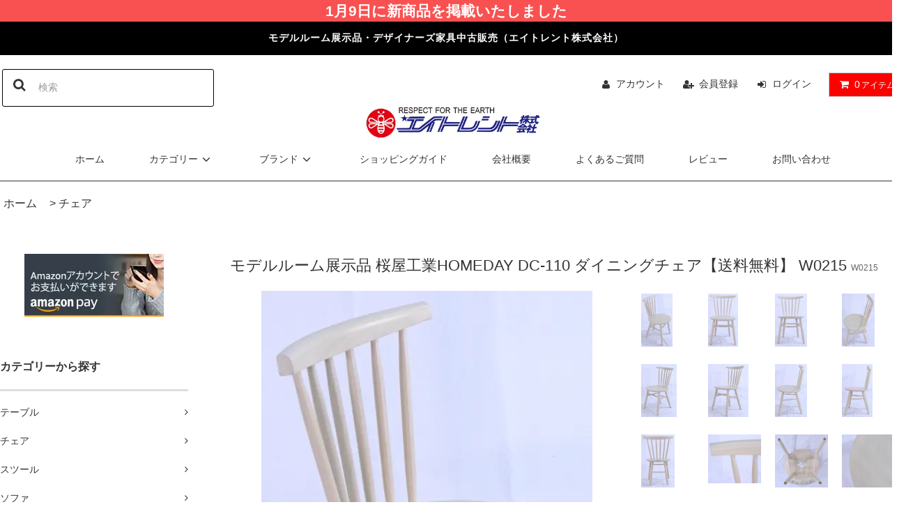

--- FILE ---
content_type: text/html; charset=EUC-JP
request_url: https://eightrent.shop/?pid=175135866
body_size: 40733
content:
<!DOCTYPE html PUBLIC "-//W3C//DTD XHTML 1.0 Transitional//EN" "http://www.w3.org/TR/xhtml1/DTD/xhtml1-transitional.dtd">
<html xmlns:og="http://ogp.me/ns#" xmlns:fb="http://www.facebook.com/2008/fbml" xmlns:mixi="http://mixi-platform.com/ns#" xmlns="http://www.w3.org/1999/xhtml" xml:lang="ja" lang="ja" dir="ltr">
<head>
<meta http-equiv="content-type" content="text/html; charset=euc-jp" />
<meta http-equiv="X-UA-Compatible" content="IE=edge,chrome=1" />
<title>モデルルーム展示品 桜屋工業HOMEDAY DC-110 ダイニングチェア【送料無料】 W0215 - モデルルーム展示品・デザイナーズ家具中古販売｜エイトレント株式会社</title>
<meta name="Keywords" content="モデルルーム展示品 桜屋工業HOMEDAY DC-110 ダイニングチェア【送料無料】 W0215," />
<meta name="Description" content="Cassinaやarflexなどのモデルルームで展示されていた家具をお求めやすい価格で販売しております。" />
<meta name="Author" content="" />
<meta name="Copyright" content=" EightRent co.,ltd." />
<meta http-equiv="content-style-type" content="text/css" />
<meta http-equiv="content-script-type" content="text/javascript" />
<link rel="stylesheet" href="https://eightrent.shop/css/framework/colormekit.css" type="text/css" />
<link rel="stylesheet" href="https://eightrent.shop/css/framework/colormekit-responsive.css" type="text/css" />
<link rel="stylesheet" href="https://img07.shop-pro.jp/PA01452/481/css/2/index.css?cmsp_timestamp=20260109164634" type="text/css" />
<link rel="stylesheet" href="https://img07.shop-pro.jp/PA01452/481/css/2/product.css?cmsp_timestamp=20260109164634" type="text/css" />

<link rel="alternate" type="application/rss+xml" title="rss" href="https://eightrent.shop/?mode=rss" />
<link rel="shortcut icon" href="https://img07.shop-pro.jp/PA01452/481/favicon.ico?cmsp_timestamp=20230525191908" />
<script type="text/javascript" src="//ajax.googleapis.com/ajax/libs/jquery/1.11.0/jquery.min.js" ></script>
<meta property="og:title" content="モデルルーム展示品 桜屋工業HOMEDAY DC-110 ダイニングチェア【送料無料】 W0215 - モデルルーム展示品・デザイナーズ家具中古販売｜エイトレント株式会社" />
<meta property="og:description" content="Cassinaやarflexなどのモデルルームで展示されていた家具をお求めやすい価格で販売しております。" />
<meta property="og:url" content="https://eightrent.shop?pid=175135866" />
<meta property="og:site_name" content="モデルルーム展示品・デザイナーズ家具中古販売｜エイトレント株式会社" />
<meta property="og:image" content="https://img07.shop-pro.jp/PA01452/481/product/175135866.jpg?cmsp_timestamp=20230607124228"/>
<!-- Google Tag Manager -->
<script>(function(w,d,s,l,i){w[l]=w[l]||[];w[l].push({'gtm.start':
new Date().getTime(),event:'gtm.js'});var f=d.getElementsByTagName(s)[0],
j=d.createElement(s),dl=l!='dataLayer'?'&l='+l:'';j.async=true;j.src=
'https://www.googletagmanager.com/gtm.js?id='+i+dl;f.parentNode.insertBefore(j,f);
})(window,document,'script','dataLayer','GTM-N38MSGS');</script>
<!-- End Google Tag Manager -->
<script>
  var Colorme = {"page":"product","shop":{"account_id":"PA01452481","title":"\u30e2\u30c7\u30eb\u30eb\u30fc\u30e0\u5c55\u793a\u54c1\u30fb\u30c7\u30b6\u30a4\u30ca\u30fc\u30ba\u5bb6\u5177\u4e2d\u53e4\u8ca9\u58f2\uff5c\u30a8\u30a4\u30c8\u30ec\u30f3\u30c8\u682a\u5f0f\u4f1a\u793e"},"basket":{"total_price":0,"items":[]},"customer":{"id":null},"inventory_control":"product","product":{"shop_uid":"PA01452481","id":175135866,"name":"\u30e2\u30c7\u30eb\u30eb\u30fc\u30e0\u5c55\u793a\u54c1 \u685c\u5c4b\u5de5\u696dHOMEDAY DC-110 \u30c0\u30a4\u30cb\u30f3\u30b0\u30c1\u30a7\u30a2\u3010\u9001\u6599\u7121\u6599\u3011 W0215","model_number":"W0215","stock_num":0,"sales_price":9000,"sales_price_including_tax":9900,"variants":[{"id":1,"option1_value":"\u30ec\u30d3\u30e5\u30fc\u3092\u66f8\u304b\u306a\u3044","option2_value":"","title":"\u30ec\u30d3\u30e5\u30fc\u3092\u66f8\u304b\u306a\u3044","model_number":"","stock_num":null,"option_price":9000,"option_price_including_tax":9900,"option_members_price":8550,"option_members_price_including_tax":9405},{"id":2,"option1_value":"\u30ec\u30d3\u30e5\u30fc\u3092\u66f8\u304f\uff08\uff15\uff05OFF\uff09","option2_value":"","title":"\u30ec\u30d3\u30e5\u30fc\u3092\u66f8\u304f\uff08\uff15\uff05OFF\uff09","model_number":"","stock_num":null,"option_price":8550,"option_price_including_tax":9405,"option_members_price":8100,"option_members_price_including_tax":8910}],"category":{"id_big":2634982,"id_small":0},"groups":[],"members_price":8550,"members_price_including_tax":9405}};

  (function() {
    function insertScriptTags() {
      var scriptTagDetails = [];
      var entry = document.getElementsByTagName('script')[0];

      scriptTagDetails.forEach(function(tagDetail) {
        var script = document.createElement('script');

        script.type = 'text/javascript';
        script.src = tagDetail.src;
        script.async = true;

        if( tagDetail.integrity ) {
          script.integrity = tagDetail.integrity;
          script.setAttribute('crossorigin', 'anonymous');
        }

        entry.parentNode.insertBefore(script, entry);
      })
    }

    window.addEventListener('load', insertScriptTags, false);
  })();
</script>

<script async src="https://www.googletagmanager.com/gtag/js?id=G-FBPWEFLW1Q"></script>
<script>
  window.dataLayer = window.dataLayer || [];
  function gtag(){dataLayer.push(arguments);}
  gtag('js', new Date());
  
      gtag('config', 'G-FBPWEFLW1Q', (function() {
      var config = {};
      if (Colorme && Colorme.customer && Colorme.customer.id != null) {
        config.user_id = Colorme.customer.id;
      }
      return config;
    })());
  
  </script><script type="text/javascript">
  document.addEventListener("DOMContentLoaded", function() {
    gtag("event", "view_item", {
      currency: "JPY",
      value: Colorme.product.sales_price_including_tax,
      items: [
        {
          item_id: Colorme.product.id,
          item_name: Colorme.product.name
        }
      ]
    });
  });
</script><script async src="https://zen.one/analytics.js"></script>
</head>
<body>
<meta name="colorme-acc-payload" content="?st=1&pt=10029&ut=175135866&at=PA01452481&v=20260122080207&re=&cn=5486d26616c2bd56b54dcb4c754077d8" width="1" height="1" alt="" /><script>!function(){"use strict";Array.prototype.slice.call(document.getElementsByTagName("script")).filter((function(t){return t.src&&t.src.match(new RegExp("dist/acc-track.js$"))})).forEach((function(t){return document.body.removeChild(t)})),function t(c){var r=arguments.length>1&&void 0!==arguments[1]?arguments[1]:0;if(!(r>=c.length)){var e=document.createElement("script");e.onerror=function(){return t(c,r+1)},e.src="https://"+c[r]+"/dist/acc-track.js?rev=3",document.body.appendChild(e)}}(["acclog001.shop-pro.jp","acclog002.shop-pro.jp"])}();</script>
<noscript><iframe src="https://www.googletagmanager.com/ns.html?id=GTM-N38MSGS"
height="0" width="0" style="display:none;visibility:hidden"></iframe></noscript>



<script async src="https://www.googletagmanager.com/gtag/js?id=UA-171708013-1"></script>
<script>
  window.dataLayer = window.dataLayer || [];
  function gtag(){dataLayer.push(arguments);}
  gtag('js', new Date());

  gtag('config', 'UA-171708013-1');
</script>

<link rel="stylesheet" href="https://img.shop-pro.jp/tmpl_js/81/font-awesome/css/font-awesome.min.css">
<script src="https://img.shop-pro.jp/tmpl_js/81/smoothscroll.js"></script>
<script src="https://img.shop-pro.jp/tmpl_js/81/jquery.ah-placeholder.js"></script>
<script src="https://img.shop-pro.jp/tmpl_js/81/utility.index.js"></script>

<div id="wrapper" class="wrapper">
  <div class="promo__seciton">
		<span class="sale">1月9日に新商品を掲載いたしました</span>
		<!--
		<span class="sale">最大60％OFF！送料無料・現品限り</span>
		-->

		</div>
		<p class="promo__text">モデルルーム展示品・デザイナーズ家具中古販売（エイトレント株式会社）</p>

		
	<!--セール期間後コメントアウト外す
    <div class="promo container">



                <p class="promo__text">モデルルーム展示品・デザイナーズ家具中古販売（エイトレント株式会社）</p>
    


    </div>
  </div>
セール期間後コメントアウト外す-->
  <div id="header" class="header__section container">
    <div class="clearfix">
      <form action="https://eightrent.shop/" method="GET" class="header-search">
        <input type="hidden" name="mode" value="srh" /><input type="hidden" name="sort" value="n" />
        <i class="fa fa-search fa-lg fa-fw"></i>
        <input type="text" name="keyword" placeholder="検索" class="header-search__box" />
      </form>
      <ul class="header-tools fa-ul">
        <li class="header-tools__unit">
          <a href="https://eightrent.shop/?mode=myaccount"><i class="fa fa-user fa-li"></i>アカウント</a>
        </li>
                                            <li class="header-tools__unit">
                <a href="https://eightrent.shop/customer/signup/new"><i class="fa fa-user-plus fa-li"></i>会員登録</a>
              </li>
                        <li class="header-tools__unit">
              <a href="https://eightrent.shop/?mode=login&shop_back_url=https%3A%2F%2Feightrent.shop%2F"><i class="fa fa-sign-in fa-li"></i>ログイン</a>
            </li>
                          <li class="header-tools__unit header-tools__unit-cart">
          <a href="https://eightrent.shop/cart/proxy/basket?shop_id=PA01452481&shop_domain=eightrent.shop" class="btn btn-primary header-tools__btn">
            <i class="fa fa-shopping-cart fa-li"></i>
            <span class="header-tools__count">0</span>アイテム
          </a>
        </li>
      </ul>
    </div>
          <h1 class="header__logo-img">
        <a href="./"><img src="https://img07.shop-pro.jp/PA01452/481/PA01452481.jpg?cmsp_timestamp=20230525191908" alt="モデルルーム展示品・デザイナーズ家具中古販売｜エイトレント株式会社" /></a>
      </h1>
        <ul class="header-gnavi">
      <li class="header-gnavi__unit">
        <a href="./" class="header-gnavi__link">ホーム</a>
      </li>
                        <li class="header-gnavi__unit">
            <a href="javascript:void(0)" class="header-gnavi__link">カテゴリー<i class="fa fa-angle-down fa-lg fa-fw"></i></a>
            <ul class="mega-navi">
                      <li class="mega-navi__unit">
                <a href="https://eightrent.shop/?mode=cate&cbid=2629606&csid=0&sort=n" class="mega-navi__link">
                  テーブル
                </a>
              </li>
                                    <li class="mega-navi__unit">
                <a href="https://eightrent.shop/?mode=cate&cbid=2634982&csid=0&sort=n" class="mega-navi__link">
                  チェア
                </a>
              </li>
                                    <li class="mega-navi__unit">
                <a href="https://eightrent.shop/?mode=cate&cbid=2634984&csid=0&sort=n" class="mega-navi__link">
                  スツール
                </a>
              </li>
                                    <li class="mega-navi__unit">
                <a href="https://eightrent.shop/?mode=cate&cbid=2634985&csid=0&sort=n" class="mega-navi__link">
                  ソファ
                </a>
              </li>
                                    <li class="mega-navi__unit">
                <a href="https://eightrent.shop/?mode=cate&cbid=2634987&csid=0&sort=n" class="mega-navi__link">
                  デスク
                </a>
              </li>
                                    <li class="mega-navi__unit">
                <a href="https://eightrent.shop/?mode=cate&cbid=2637792&csid=0&sort=n" class="mega-navi__link">
                  照明
                </a>
              </li>
                                    <li class="mega-navi__unit">
                <a href="https://eightrent.shop/?mode=cate&cbid=2637837&csid=0&sort=n" class="mega-navi__link">
                  ラグ
                </a>
              </li>
                                    <li class="mega-navi__unit">
                <a href="https://eightrent.shop/?mode=cate&cbid=2634988&csid=0&sort=n" class="mega-navi__link">
                  その他
                </a>
              </li>
                    </ul>
          </li>
                                      <li class="header-gnavi__unit">
            <a href="javascript:void(0)" class="header-gnavi__link">ブランド<i class="fa fa-angle-down fa-lg fa-fw"></i></a>
            <ul class="mega-navi">
                      <li class="mega-navi__unit">
                <a href="https://eightrent.shop/?mode=grp&gid=2537361&sort=n" class="mega-navi__link">
                  arflex
                </a>
              </li>
                                    <li class="mega-navi__unit">
                <a href="https://eightrent.shop/?mode=grp&gid=2537366&sort=n" class="mega-navi__link">
                  Cassina
                </a>
              </li>
                                    <li class="mega-navi__unit">
                <a href="https://eightrent.shop/?mode=grp&gid=2537765&sort=n" class="mega-navi__link">
                  Minotti
                </a>
              </li>
                                    <li class="mega-navi__unit">
                <a href="https://eightrent.shop/?mode=grp&gid=2537767&sort=n" class="mega-navi__link">
                  B&B Italia
                </a>
              </li>
                                    <li class="mega-navi__unit">
                <a href="https://eightrent.shop/?mode=grp&gid=2537769&sort=n" class="mega-navi__link">
                  calligaris
                </a>
              </li>
                                    <li class="mega-navi__unit">
                <a href="https://eightrent.shop/?mode=grp&gid=2537777&sort=n" class="mega-navi__link">
                  ACTUS
                </a>
              </li>
                                    <li class="mega-navi__unit">
                <a href="https://eightrent.shop/?mode=grp&gid=2537365&sort=n" class="mega-navi__link">
                  Ritzwell
                </a>
              </li>
                                    <li class="mega-navi__unit">
                <a href="https://eightrent.shop/?mode=grp&gid=2537364&sort=n" class="mega-navi__link">
                  Time&Style
                </a>
              </li>
                                    <li class="mega-navi__unit">
                <a href="https://eightrent.shop/?mode=grp&gid=2537362&sort=n" class="mega-navi__link">
                  AD CORE
                </a>
              </li>
                                    <li class="mega-navi__unit">
                <a href="https://eightrent.shop/?mode=grp&gid=2537778&sort=n" class="mega-navi__link">
                  moda en casa
                </a>
              </li>
                    </ul>
          </li>
                    <!--
              <li class="header-gnavi__unit">
          <a href="https://eightrent.shop-pro.jp/customer/newsletter/subscriptions/new" class="header-gnavi__link">メルマガ登録・解除</a>
        </li>
      -->
      			<li class="header-gnavi__unit">
        <a href="/?mode=f4" class="header-gnavi__link">ショッピングガイド</a>
      </li>
			<li class="header-gnavi__unit">
        <a href="/?mode=f1" class="header-gnavi__link">会社概要</a>
      </li>
			<li class="header-gnavi__unit">
        <a href="/?mode=f3" class="header-gnavi__link">よくあるご質問</a>
      </li>
			<li class="header-gnavi__unit">
        <a href="/?mode=f6" class="header-gnavi__link">レビュー</a>
      </li>
      <li class="header-gnavi__unit">
        <a href="https://eightrent.shop-pro.jp/customer/inquiries/new" class="header-gnavi__link">お問い合わせ</a>
      </li>
			<!--
			      <li class="header-gnavi__unit">
        <a href="https://eightrent.shop/customer/signup/new" class="header-gnavi__link">新規会員登録</a>
      </li>
						-->
    </ul>
  </div>
    <div id="main" class="main__section main__section--product main__section--product container">
              <div class="section__block breadcrumb__section">
        <ul class="breadcrumb-list inline txt--md">
          <li class="breadcrumb-list__unit"><a href="./">ホーム</a></li>
                      <li class="breadcrumb-list__unit">&nbsp;&gt;&nbsp;<a href="?mode=cate&cbid=2634982&csid=0&sort=n">チェア</a></li>
                                      </ul>
      </div>
        <div class="clearfix mar-b--60">
      <div id="sidebar" class="sidebar__section">
                          				<div class="section__block menu__section amazon_pay">
				<img src="https://img07.shop-pro.jp/PA01452/481/etc/1045850_other_services_amazon_pay_marketing_guide_photo_200x90.jpg?cmsp_timestamp=20210326171935">
				</div>
        
                              <div class="section__block menu__section">
              <h2 class="section__title-h2">カテゴリーから探す</h2>
              <ul class="menu-list category-list">
                          <li class="menu-list__unit category-list__unit">
                  <a href="https://eightrent.shop/?mode=cate&cbid=2629606&csid=0&sort=n" class="menu-list__link">
                    <span class="menu-list__text">テーブル</span>
                    <span class="menu-list__icon">
                      <i class="fa fa-angle-right"></i>
                    </span>
                  </a>
                </li>
                                            <li class="menu-list__unit category-list__unit">
                  <a href="https://eightrent.shop/?mode=cate&cbid=2634982&csid=0&sort=n" class="menu-list__link">
                    <span class="menu-list__text">チェア</span>
                    <span class="menu-list__icon">
                      <i class="fa fa-angle-right"></i>
                    </span>
                  </a>
                </li>
                                            <li class="menu-list__unit category-list__unit">
                  <a href="https://eightrent.shop/?mode=cate&cbid=2634984&csid=0&sort=n" class="menu-list__link">
                    <span class="menu-list__text">スツール</span>
                    <span class="menu-list__icon">
                      <i class="fa fa-angle-right"></i>
                    </span>
                  </a>
                </li>
                                            <li class="menu-list__unit category-list__unit">
                  <a href="https://eightrent.shop/?mode=cate&cbid=2634985&csid=0&sort=n" class="menu-list__link">
                    <span class="menu-list__text">ソファ</span>
                    <span class="menu-list__icon">
                      <i class="fa fa-angle-right"></i>
                    </span>
                  </a>
                </li>
                                            <li class="menu-list__unit category-list__unit">
                  <a href="https://eightrent.shop/?mode=cate&cbid=2634987&csid=0&sort=n" class="menu-list__link">
                    <span class="menu-list__text">デスク</span>
                    <span class="menu-list__icon">
                      <i class="fa fa-angle-right"></i>
                    </span>
                  </a>
                </li>
                                            <li class="menu-list__unit category-list__unit">
                  <a href="https://eightrent.shop/?mode=cate&cbid=2637792&csid=0&sort=n" class="menu-list__link">
                    <span class="menu-list__text">照明</span>
                    <span class="menu-list__icon">
                      <i class="fa fa-angle-right"></i>
                    </span>
                  </a>
                </li>
                                            <li class="menu-list__unit category-list__unit">
                  <a href="https://eightrent.shop/?mode=cate&cbid=2637837&csid=0&sort=n" class="menu-list__link">
                    <span class="menu-list__text">ラグ</span>
                    <span class="menu-list__icon">
                      <i class="fa fa-angle-right"></i>
                    </span>
                  </a>
                </li>
                                            <li class="menu-list__unit category-list__unit">
                  <a href="https://eightrent.shop/?mode=cate&cbid=2634988&csid=0&sort=n" class="menu-list__link">
                    <span class="menu-list__text">その他</span>
                    <span class="menu-list__icon">
                      <i class="fa fa-angle-right"></i>
                    </span>
                  </a>
                </li>
                        </ul>
            </div>
                          
        
                              <div class="section__block menu__section">
              <h2 class="section__title-h2">ブランドから探す</h2>
              <ul class="menu-list">
                          <li class="menu-list__unit">
                  <a href="https://eightrent.shop/?mode=grp&gid=2537361&sort=n" class="menu-list__link">
                    <span class="menu-list__text">arflex</span>
                    <span class="menu-list__icon">
                      <i class="fa fa-angle-right"></i>
                    </span>
                  </a>
                </li>
                                            <li class="menu-list__unit">
                  <a href="https://eightrent.shop/?mode=grp&gid=2537366&sort=n" class="menu-list__link">
                    <span class="menu-list__text">Cassina</span>
                    <span class="menu-list__icon">
                      <i class="fa fa-angle-right"></i>
                    </span>
                  </a>
                </li>
                                            <li class="menu-list__unit">
                  <a href="https://eightrent.shop/?mode=grp&gid=2537765&sort=n" class="menu-list__link">
                    <span class="menu-list__text">Minotti</span>
                    <span class="menu-list__icon">
                      <i class="fa fa-angle-right"></i>
                    </span>
                  </a>
                </li>
                                            <li class="menu-list__unit">
                  <a href="https://eightrent.shop/?mode=grp&gid=2537767&sort=n" class="menu-list__link">
                    <span class="menu-list__text">B&B Italia</span>
                    <span class="menu-list__icon">
                      <i class="fa fa-angle-right"></i>
                    </span>
                  </a>
                </li>
                                            <li class="menu-list__unit">
                  <a href="https://eightrent.shop/?mode=grp&gid=2537769&sort=n" class="menu-list__link">
                    <span class="menu-list__text">calligaris</span>
                    <span class="menu-list__icon">
                      <i class="fa fa-angle-right"></i>
                    </span>
                  </a>
                </li>
                                            <li class="menu-list__unit">
                  <a href="https://eightrent.shop/?mode=grp&gid=2537777&sort=n" class="menu-list__link">
                    <span class="menu-list__text">ACTUS</span>
                    <span class="menu-list__icon">
                      <i class="fa fa-angle-right"></i>
                    </span>
                  </a>
                </li>
                                            <li class="menu-list__unit">
                  <a href="https://eightrent.shop/?mode=grp&gid=2537365&sort=n" class="menu-list__link">
                    <span class="menu-list__text">Ritzwell</span>
                    <span class="menu-list__icon">
                      <i class="fa fa-angle-right"></i>
                    </span>
                  </a>
                </li>
                                            <li class="menu-list__unit">
                  <a href="https://eightrent.shop/?mode=grp&gid=2537364&sort=n" class="menu-list__link">
                    <span class="menu-list__text">Time&Style</span>
                    <span class="menu-list__icon">
                      <i class="fa fa-angle-right"></i>
                    </span>
                  </a>
                </li>
                                            <li class="menu-list__unit">
                  <a href="https://eightrent.shop/?mode=grp&gid=2537362&sort=n" class="menu-list__link">
                    <span class="menu-list__text">AD CORE</span>
                    <span class="menu-list__icon">
                      <i class="fa fa-angle-right"></i>
                    </span>
                  </a>
                </li>
                                            <li class="menu-list__unit">
                  <a href="https://eightrent.shop/?mode=grp&gid=2537778&sort=n" class="menu-list__link">
                    <span class="menu-list__text">moda en casa</span>
                    <span class="menu-list__icon">
                      <i class="fa fa-angle-right"></i>
                    </span>
                  </a>
                </li>
                        </ul>
            </div>
                          
                          
          <div class="section__block menu__section">
            <h2 class="section__title-h2">営業日カレンダー</h2>
            <div class="cal txt--md">
              <div class="cal__table">
                <table class="tbl_calendar">
    <caption>2026年1月</caption>
    <tr>
        <th class="sun">日</th>
        <th>月</th>
        <th>火</th>
        <th>水</th>
        <th>木</th>
        <th>金</th>
        <th class="sat">土</th>
    </tr>
    <tr>
<td></td>
<td></td>
<td></td>
<td></td>
<td class="thu holiday" style="background-color: #ff0000;">1</td>
<td class="fri" style="background-color: #ff0000;">2</td>
<td class="sat" style="background-color: #ff0000;">3</td>
</tr>
<tr>
<td class="sun" style="background-color: #ff0000;">4</td>
<td class="mon">5</td>
<td class="tue">6</td>
<td class="wed">7</td>
<td class="thu">8</td>
<td class="fri">9</td>
<td class="sat" style="background-color: #ff0000;">10</td>
</tr>
<tr>
<td class="sun" style="background-color: #ff0000;">11</td>
<td class="mon holiday" style="background-color: #ff0000;">12</td>
<td class="tue">13</td>
<td class="wed">14</td>
<td class="thu">15</td>
<td class="fri">16</td>
<td class="sat" style="background-color: #ff0000;">17</td>
</tr>
<tr>
<td class="sun" style="background-color: #ff0000;">18</td>
<td class="mon">19</td>
<td class="tue">20</td>
<td class="wed">21</td>
<td class="thu">22</td>
<td class="fri">23</td>
<td class="sat" style="background-color: #ff0000;">24</td>
</tr>
<tr>
<td class="sun" style="background-color: #ff0000;">25</td>
<td class="mon">26</td>
<td class="tue">27</td>
<td class="wed">28</td>
<td class="thu">29</td>
<td class="fri">30</td>
<td class="sat" style="background-color: #ff0000;">31</td>
</tr>
</table><table class="tbl_calendar">
    <caption>2026年2月</caption>
    <tr>
        <th class="sun">日</th>
        <th>月</th>
        <th>火</th>
        <th>水</th>
        <th>木</th>
        <th>金</th>
        <th class="sat">土</th>
    </tr>
    <tr>
<td class="sun" style="background-color: #ff0000;">1</td>
<td class="mon">2</td>
<td class="tue">3</td>
<td class="wed">4</td>
<td class="thu">5</td>
<td class="fri">6</td>
<td class="sat" style="background-color: #ff0000;">7</td>
</tr>
<tr>
<td class="sun" style="background-color: #ff0000;">8</td>
<td class="mon">9</td>
<td class="tue">10</td>
<td class="wed holiday" style="background-color: #ff0000;">11</td>
<td class="thu">12</td>
<td class="fri">13</td>
<td class="sat" style="background-color: #ff0000;">14</td>
</tr>
<tr>
<td class="sun" style="background-color: #ff0000;">15</td>
<td class="mon">16</td>
<td class="tue">17</td>
<td class="wed">18</td>
<td class="thu">19</td>
<td class="fri">20</td>
<td class="sat" style="background-color: #ff0000;">21</td>
</tr>
<tr>
<td class="sun" style="background-color: #ff0000;">22</td>
<td class="mon holiday" style="background-color: #ff0000;">23</td>
<td class="tue">24</td>
<td class="wed">25</td>
<td class="thu">26</td>
<td class="fri">27</td>
<td class="sat" style="background-color: #ff0000;">28</td>
</tr>
</table>
              </div>
                              <div class="cal__memo">
                  <p style="text-align: left">
※土・日・祝日や、ゴールデンウィーク・お盆・年末年始等はお休みさせて頂きます。<br>
※ゴールデンウィーク・お盆・年末年始などの長期休暇時については発送予定日が異なります。<br>
※休業日(土日・祝日・年末年始・お盆)に重なった場合や、在庫状況によっては発送が遅れる場合もございます。<br>
※配送指定の有無に関わらず、北海道・沖縄・東北・九州・離島・山間部など地域によりお届けが遅れる場合がございます。<br>
                </div>
                          </div>
          </div>
          
                      </div>
      <div id="contents" class="contents__section">
        <script src="https://img.shop-pro.jp/tmpl_js/81/utility.product.js"></script>

<div class="section__block product__section">
      <h2 class="section__title-h2 product__name">
      モデルルーム展示品 桜屋工業HOMEDAY DC-110 ダイニングチェア【送料無料】 W0215
              <span class="txt--md product__model">
          W0215
        </span>
          </h2>
    <form name="product_form" method="post" action="https://eightrent.shop/cart/proxy/basket/items/add">
      <div class="product__image row">
        <div class="product__image-main col col-lg-7">
                      <img src="https://img07.shop-pro.jp/PA01452/481/product/175135866.jpg?cmsp_timestamp=20230607124228" class="image__main" alt="" />
                  </div>
                  <div class="product__image-thumb col col-lg-5">
            <ul class="row">
                              <li class="col col-lg-3">
                  <img src="https://img07.shop-pro.jp/PA01452/481/product/175135866.jpg?cmsp_timestamp=20230607124228" class="image__thumb" />
                </li>
                                                              <li class="col col-lg-3">
                    <img src="https://img07.shop-pro.jp/PA01452/481/product/175135866_o1.jpg?cmsp_timestamp=20230607124314" class="image__thumb" />
                  </li>
                                                                <li class="col col-lg-3">
                    <img src="https://img07.shop-pro.jp/PA01452/481/product/175135866_o2.jpg?cmsp_timestamp=20230607124314" class="image__thumb" />
                  </li>
                                                                <li class="col col-lg-3">
                    <img src="https://img07.shop-pro.jp/PA01452/481/product/175135866_o3.jpg?cmsp_timestamp=20230607124120" class="image__thumb" />
                  </li>
                                                                <li class="col col-lg-3">
                    <img src="https://img07.shop-pro.jp/PA01452/481/product/175135866_o4.jpg?cmsp_timestamp=20230607124120" class="image__thumb" />
                  </li>
                                                                <li class="col col-lg-3">
                    <img src="https://img07.shop-pro.jp/PA01452/481/product/175135866_o5.jpg?cmsp_timestamp=20230607124120" class="image__thumb" />
                  </li>
                                                                <li class="col col-lg-3">
                    <img src="https://img07.shop-pro.jp/PA01452/481/product/175135866_o6.jpg?cmsp_timestamp=20230607124120" class="image__thumb" />
                  </li>
                                                                <li class="col col-lg-3">
                    <img src="https://img07.shop-pro.jp/PA01452/481/product/175135866_o7.jpg?cmsp_timestamp=20230607124120" class="image__thumb" />
                  </li>
                                                                <li class="col col-lg-3">
                    <img src="https://img07.shop-pro.jp/PA01452/481/product/175135866_o8.jpg?cmsp_timestamp=20230607124120" class="image__thumb" />
                  </li>
                                                                <li class="col col-lg-3">
                    <img src="https://img07.shop-pro.jp/PA01452/481/product/175135866_o9.jpg?cmsp_timestamp=20230607124120" class="image__thumb" />
                  </li>
                                                                <li class="col col-lg-3">
                    <img src="https://img07.shop-pro.jp/PA01452/481/product/175135866_o10.jpg?cmsp_timestamp=20230607124120" class="image__thumb" />
                  </li>
                                                                <li class="col col-lg-3">
                    <img src="https://img07.shop-pro.jp/PA01452/481/product/175135866_o11.jpg?cmsp_timestamp=20230607124120" class="image__thumb" />
                  </li>
                                                                <li class="col col-lg-3">
                    <img src="https://img07.shop-pro.jp/PA01452/481/product/175135866_o12.jpg?cmsp_timestamp=20230607124120" class="image__thumb" />
                  </li>
                                                                <li class="col col-lg-3">
                    <img src="https://img07.shop-pro.jp/PA01452/481/product/175135866_o13.jpg?cmsp_timestamp=20230607124120" class="image__thumb" />
                  </li>
                                                                                                                                                                                                                                                                                                                                                                                                                                                                                                                                                                                                                                                                                                                                                                                                                                                                                                                                                                                                                                                                                                                                                                  </ul>
          </div>
              </div>
      <div class="product__guide row">
        <div class="product__prices col col-lg-7">
          <p class="product__price-part">
            						              <span class="product__price">9,900円(税込)</span>
												          </p>
                    <!--
          -->
        </div>
        <div class="product__info col col-lg-5">
          <ul class="product__social-list unstyled mar-b--20">
            <li>
              <div class="line-it-button" data-lang="ja" data-type="share-a" data-ver="3"
                         data-color="default" data-size="small" data-count="false" style="display: none;"></div>
                       <script src="https://www.line-website.com/social-plugins/js/thirdparty/loader.min.js" async="async" defer="defer"></script>
              
              <a href="https://twitter.com/share" class="twitter-share-button" data-url="https://eightrent.shop/?pid=175135866" data-text="" data-lang="ja" >ツイート</a>
<script charset="utf-8">!function(d,s,id){var js,fjs=d.getElementsByTagName(s)[0],p=/^http:/.test(d.location)?'http':'https';if(!d.getElementById(id)){js=d.createElement(s);js.id=id;js.src=p+'://platform.twitter.com/widgets.js';fjs.parentNode.insertBefore(js,fjs);}}(document, 'script', 'twitter-wjs');</script>
            </li>
          </ul>
          <ul class="product__related-list unstyled mar-b--20">
						<!--
            <li class="product__related-list__unit">
              <a href="mailto:?subject=%E3%80%90%E3%83%A2%E3%83%87%E3%83%AB%E3%83%AB%E3%83%BC%E3%83%A0%E5%B1%95%E7%A4%BA%E5%93%81%E3%83%BB%E3%83%87%E3%82%B6%E3%82%A4%E3%83%8A%E3%83%BC%E3%82%BA%E5%AE%B6%E5%85%B7%E4%B8%AD%E5%8F%A4%E8%B2%A9%E5%A3%B2%EF%BD%9C%E3%82%A8%E3%82%A4%E3%83%88%E3%83%AC%E3%83%B3%E3%83%88%E6%A0%AA%E5%BC%8F%E4%BC%9A%E7%A4%BE%E3%80%91%E3%81%AE%E3%80%8C%E3%83%A2%E3%83%87%E3%83%AB%E3%83%AB%E3%83%BC%E3%83%A0%E5%B1%95%E7%A4%BA%E5%93%81%20%E6%A1%9C%E5%B1%8B%E5%B7%A5%E6%A5%ADHOMEDAY%20DC-110%20%E3%83%80%E3%82%A4%E3%83%8B%E3%83%B3%E3%82%B0%E3%83%81%E3%82%A7%E3%82%A2%E3%80%90%E9%80%81%E6%96%99%E7%84%A1%E6%96%99%E3%80%91%20W0215%E3%80%8D%E3%81%8C%E3%81%8A%E3%81%99%E3%81%99%E3%82%81%E3%81%A7%E3%81%99%EF%BC%81&body=%0D%0A%0D%0A%E2%96%A0%E5%95%86%E5%93%81%E3%80%8C%E3%83%A2%E3%83%87%E3%83%AB%E3%83%AB%E3%83%BC%E3%83%A0%E5%B1%95%E7%A4%BA%E5%93%81%20%E6%A1%9C%E5%B1%8B%E5%B7%A5%E6%A5%ADHOMEDAY%20DC-110%20%E3%83%80%E3%82%A4%E3%83%8B%E3%83%B3%E3%82%B0%E3%83%81%E3%82%A7%E3%82%A2%E3%80%90%E9%80%81%E6%96%99%E7%84%A1%E6%96%99%E3%80%91%20W0215%E3%80%8D%E3%81%AEURL%0D%0Ahttps%3A%2F%2Feightrent.shop%2F%3Fpid%3D175135866%0D%0A%0D%0A%E2%96%A0%E3%82%B7%E3%83%A7%E3%83%83%E3%83%97%E3%81%AEURL%0Ahttps%3A%2F%2Feightrent.shop%2F" class="product__related-list__link">
                <i class="fa fa-angle-left"></i>
                <span>この商品を友達に教える</span>
              </a>
            </li>
						-->
            <li class="product__related-list__unit">
              <a href="https://eightrent.shop-pro.jp/customer/products/175135866/inquiries/new" class="product__related-list__link">
                <i class="fa fa-angle-left"></i>
                <span>この商品について問い合わせる</span>
              </a>
            </li>
						<!--
            <li class="product__related-list__unit">
              <a href="https://eightrent.shop/?mode=cate&cbid=2634982&csid=0&sort=n" class="product__related-list__link">
                <i class="fa fa-angle-left"></i>
                <span>買い物を続ける</span>
              </a>
            </li>
         -->
          </ul>
                  </div>
      </div>
              <div class="product__order">
                    
            <div class="option row">
                              <ul class="option-list unstyled row">
                                      <li class="option-list__unit col col-lg-6">
                      <dl>
                        <dt class="option-list__name">
                          レビュー
                        </dt>
                        <dd class="option-list__detail">
                          <select name="option1" class="option-list__select">
                            <option label="レビューを書かない" value="82321836,0">レビューを書かない</option>
<option label="レビューを書く（５％OFF）" value="82321836,1">レビューを書く（５％OFF）</option>

                          </select>
                        </dd>
                      </dl>
                    </li>
                                  </ul>
                          </div>
          
                              
            <div class="order row">
              <dl class="init-list col col-lg-4">
                <dt class="init-list__name">
                  購入数
                </dt>
                <dd class="init-list__detail">
                                      <input type="text" name="product_num" value="1" class="init-list__detail-num" disabled="disabled" />
                                  </dd>
              </dl>
              <ul class="order-btn-list row col col-lg-8 unstyled">
<li style="margin-left: 1%; font-weight: bold;margin-top: -10px; font-size: 1rem;" class="memberinfo">会員登録で5％OFF</li>
                                  <li class="order-btn-list__unit">
                    <input class="btn btn-tertiary btn__soldout btn-block txt--lg" type="button" value="売り切れ" disabled="disabled" />
                  </li>
                                <li class="stock_error hide txt--md col col-lg-12"></li>
              </ul>
            </div>
          
          <ul class="related-list unstyled">
                          <li class="related-list__unit"><a href="javascript:gf_OpenNewWindow('?mode=opt&pid=175135866','option','width=600:height=500');">オプションの値段詳細</a></li>&nbsp;|&nbsp;
                        <li class="related-list__unit"><a href="/?mode=f4#cancel">返品について</a></li>&nbsp;|&nbsp;
            <li class="related-list__unit"><a href="/?mode=f5">特定商取引法に基づく表記</a></li>
          </ul>
        </div>
            <input type="hidden" name="user_hash" value="67e4be3bcd5ddb9ed255720afc3a33c9"><input type="hidden" name="members_hash" value="67e4be3bcd5ddb9ed255720afc3a33c9"><input type="hidden" name="shop_id" value="PA01452481"><input type="hidden" name="product_id" value="175135866"><input type="hidden" name="members_id" value=""><input type="hidden" name="back_url" value="https://eightrent.shop/?pid=175135866"><input type="hidden" name="reference_token" value="dc36713a6fe14d969c779d9baeb7251f"><input type="hidden" name="shop_domain" value="eightrent.shop">
    </form>
          <div class="product__explain">
        <h4 style="font-weight:bold; color: red; font-size:1.3em">メーカー参考価格の54%OFF／送料無料／現品限り</h4>会員登録で5%OFF、レビューを書くを選択するとさらに5%OFF、合計10%OFFになります。<br />
※レビューを書くを選択される場合は必ず<a href="/?mode=f4#review" style="text-decoration: underline;">こちら</a>をご確認ください。<br />
<br />
■メーカー：桜屋工業 HOMEDAY<br />
<br />
■商品名：ダイニングチェア<br />
<br />
■型番：DC-110<br />
<br />
■メーカー参考価格（税込）：21,670円<br />
<br />
■サイズ：W480×D485×H780（SH420） <br />
<br />
■主材：ラバーウッド<br />
<br />
■カラー：ホワイトウォッシュ<br />
<br />
■商品説明：丸みを帯びたやさしいフォルムで和やかな雰囲気を演出します。<br />
カフェやレストスペースにオススメです。<br />
 <br />
■コンディション：背もたれや脚部に若干のあたりキズがあります。画像でご確認お願いいたします。<br />
<br />
■ご注意事項：<br />
中古品（モデルルーム、展示で使用した商品）の為、使用感やわずかな擦れ傷等はございます。<br />
機能を損なうようなダメージはなく、日常生活には問題ございません。<br />
モニターの発色具合により、実際の色と異なる場合がございます。<br />
<br />
■お届けの状態：商品本体のみのお届けとなります。メーカー外箱、取扱説明書や付属品は付いておりません。
      </div>
      </div>
<!--
  <div class="section__block recommend__section">
    <h2 class="section__title-h2">おすすめ商品</h2>
    <ul class="product-list recommend-list">
              <li class="product-list__unit product-list__unit-md">
          <a href="?pid=184102983" class="product-list__link">
                          <img src="https://img07.shop-pro.jp/PA01452/481/product/184102983_th.jpg?cmsp_timestamp=20250203175240" alt="<img class='new_mark_img1' src='https://img.shop-pro.jp/img/new/icons1.gif' style='border:none;display:inline;margin:0px;padding:0px;width:auto;' />モデルルーム展示品 藤栄 FIS SAK （サック）チェア　2脚セット 【送料無料】 W0377" class="product-list__image" />
                      </a>
          <a href="?pid=184102983" class="product-list__name product-list__text txt--md">
            <img class='new_mark_img1' src='https://img.shop-pro.jp/img/new/icons1.gif' style='border:none;display:inline;margin:0px;padding:0px;width:auto;' />モデルルーム展示品 藤栄 FIS SAK （サック）チェア　2脚セット 【送料無料】 W0377
          </a>
                    <p class="product-list__prices txt--md">
                                        <span class="product-list__price product-list__text">
                26,400円(税込)
              </span>
                                    </p>
        </li>
              <li class="product-list__unit product-list__unit-md">
          <a href="?pid=184103086" class="product-list__link">
                          <img src="https://img07.shop-pro.jp/PA01452/481/product/184103086_th.jpg?cmsp_timestamp=20250203172705" alt="<img class='new_mark_img1' src='https://img.shop-pro.jp/img/new/icons1.gif' style='border:none;display:inline;margin:0px;padding:0px;width:auto;' />モデルルーム展示品 MK MAEDA DAV-180 テレビボード 【送料無料】W0373 " class="product-list__image" />
                      </a>
          <a href="?pid=184103086" class="product-list__name product-list__text txt--md">
            <img class='new_mark_img1' src='https://img.shop-pro.jp/img/new/icons1.gif' style='border:none;display:inline;margin:0px;padding:0px;width:auto;' />モデルルーム展示品 MK MAEDA DAV-180 テレビボード 【送料無料】W0373 
          </a>
                    <p class="product-list__prices txt--md">
                                        <span class="product-list__price product-list__text">
                59,400円(税込)
              </span>
                                    </p>
        </li>
              <li class="product-list__unit product-list__unit-md">
          <a href="?pid=188360794" class="product-list__link">
                          <img src="https://img07.shop-pro.jp/PA01452/481/product/188360794_th.jpg?cmsp_timestamp=20250909155403" alt="<img class='new_mark_img1' src='https://img.shop-pro.jp/img/new/icons1.gif' style='border:none;display:inline;margin:0px;padding:0px;width:auto;' />モデルルーム展示品 スプリングヴァレー Elements（エレメンツ）ラグマット 【送料無料】W0441" class="product-list__image" />
                      </a>
          <a href="?pid=188360794" class="product-list__name product-list__text txt--md">
            <img class='new_mark_img1' src='https://img.shop-pro.jp/img/new/icons1.gif' style='border:none;display:inline;margin:0px;padding:0px;width:auto;' />モデルルーム展示品 スプリングヴァレー Elements（エレメンツ）ラグマット 【送料無料】W0441
          </a>
                    <p class="product-list__prices txt--md">
                                        <span class="product-list__price product-list__text">
                24,200円(税込)
              </span>
                                    </p>
        </li>
              <li class="product-list__unit product-list__unit-md">
          <a href="?pid=189852108" class="product-list__link">
                          <img src="https://img07.shop-pro.jp/PA01452/481/product/189852108_th.jpg?cmsp_timestamp=20251226143603" alt="<img class='new_mark_img1' src='https://img.shop-pro.jp/img/new/icons1.gif' style='border:none;display:inline;margin:0px;padding:0px;width:auto;' />モデルルーム展示品 東リ カラフィルパレット ラグマット TNF18100 【送料無料】 W0538 " class="product-list__image" />
                      </a>
          <a href="?pid=189852108" class="product-list__name product-list__text txt--md">
            <img class='new_mark_img1' src='https://img.shop-pro.jp/img/new/icons1.gif' style='border:none;display:inline;margin:0px;padding:0px;width:auto;' />モデルルーム展示品 東リ カラフィルパレット ラグマット TNF18100 【送料無料】 W0538 
          </a>
                    <p class="product-list__prices txt--md">
                                        <span class="product-list__price product-list__text">
                26,400円(税込)
              </span>
                                    </p>
        </li>
              <li class="product-list__unit product-list__unit-md">
          <a href="?pid=189956119" class="product-list__link">
                          <img src="https://img07.shop-pro.jp/PA01452/481/product/189956119_th.jpg?cmsp_timestamp=20251226153408" alt="<img class='new_mark_img1' src='https://img.shop-pro.jp/img/new/icons1.gif' style='border:none;display:inline;margin:0px;padding:0px;width:auto;' />モデルルーム展示品 ACTUS(アクタス) PORADA（ポラダ） MIYABI (ミヤビ) コンソール 【送料無料】 W0539" class="product-list__image" />
                      </a>
          <a href="?pid=189956119" class="product-list__name product-list__text txt--md">
            <img class='new_mark_img1' src='https://img.shop-pro.jp/img/new/icons1.gif' style='border:none;display:inline;margin:0px;padding:0px;width:auto;' />モデルルーム展示品 ACTUS(アクタス) PORADA（ポラダ） MIYABI (ミヤビ) コンソール 【送料無料】 W0539
          </a>
                    <p class="product-list__prices txt--md">
                                        <span class="product-list__price product-list__text">
                127,600円(税込)
              </span>
                                    </p>
        </li>
              <li class="product-list__unit product-list__unit-md">
          <a href="?pid=190053954" class="product-list__link">
                          <img src="https://img07.shop-pro.jp/PA01452/481/product/190053954_th.jpg?cmsp_timestamp=20260109101831" alt="<img class='new_mark_img1' src='https://img.shop-pro.jp/img/new/icons1.gif' style='border:none;display:inline;margin:0px;padding:0px;width:auto;' />モデルルーム展示品 中村工芸 N300-15L ソファ 32647" class="product-list__image" />
                      </a>
          <a href="?pid=190053954" class="product-list__name product-list__text txt--md">
            <img class='new_mark_img1' src='https://img.shop-pro.jp/img/new/icons1.gif' style='border:none;display:inline;margin:0px;padding:0px;width:auto;' />モデルルーム展示品 中村工芸 N300-15L ソファ 32647
          </a>
                    <p class="product-list__prices txt--md">
                                        <span class="product-list__price product-list__text">
                166,100円(税込)
              </span>
                                    </p>
        </li>
              <li class="product-list__unit product-list__unit-md">
          <a href="?pid=190053955" class="product-list__link">
                          <img src="https://img07.shop-pro.jp/PA01452/481/product/190053955_th.jpg?cmsp_timestamp=20260109102201" alt="<img class='new_mark_img1' src='https://img.shop-pro.jp/img/new/icons1.gif' style='border:none;display:inline;margin:0px;padding:0px;width:auto;' />モデルルーム展示品 プレーベル スマートシャギーグレー 32528" class="product-list__image" />
                      </a>
          <a href="?pid=190053955" class="product-list__name product-list__text txt--md">
            <img class='new_mark_img1' src='https://img.shop-pro.jp/img/new/icons1.gif' style='border:none;display:inline;margin:0px;padding:0px;width:auto;' />モデルルーム展示品 プレーベル スマートシャギーグレー 32528
          </a>
                    <p class="product-list__prices txt--md">
                                        <span class="product-list__price product-list__text">
                16,500円(税込)
              </span>
                                    </p>
        </li>
              <li class="product-list__unit product-list__unit-md">
          <a href="?pid=188281226" class="product-list__link">
                          <img src="https://img07.shop-pro.jp/PA01452/481/product/188281226_th.jpg?cmsp_timestamp=20250904150131" alt="<img class='new_mark_img1' src='https://img.shop-pro.jp/img/new/icons1.gif' style='border:none;display:inline;margin:0px;padding:0px;width:auto;' />モデルルーム展示品 東谷 PT-997BK デスク 【送料無料】 W0465" class="product-list__image" />
                      </a>
          <a href="?pid=188281226" class="product-list__name product-list__text txt--md">
            <img class='new_mark_img1' src='https://img.shop-pro.jp/img/new/icons1.gif' style='border:none;display:inline;margin:0px;padding:0px;width:auto;' />モデルルーム展示品 東谷 PT-997BK デスク 【送料無料】 W0465
          </a>
                    <p class="product-list__prices txt--md">
                                        <span class="product-list__price product-list__text">
                19,800円(税込)
              </span>
                                    </p>
        </li>
              <li class="product-list__unit product-list__unit-md">
          <a href="?pid=188360149" class="product-list__link">
                          <img src="https://img07.shop-pro.jp/PA01452/481/product/188360149_th.jpg?cmsp_timestamp=20250909152125" alt="<img class='new_mark_img1' src='https://img.shop-pro.jp/img/new/icons1.gif' style='border:none;display:inline;margin:0px;padding:0px;width:auto;' />モデルルーム展示品 AbitaStyle（アビタスタイル） QUATRO（クアトロ）ラタンチェア　2脚セット　【送料無料】 W0442" class="product-list__image" />
                      </a>
          <a href="?pid=188360149" class="product-list__name product-list__text txt--md">
            <img class='new_mark_img1' src='https://img.shop-pro.jp/img/new/icons1.gif' style='border:none;display:inline;margin:0px;padding:0px;width:auto;' />モデルルーム展示品 AbitaStyle（アビタスタイル） QUATRO（クアトロ）ラタンチェア　2脚セット　【送料無料】 W0442
          </a>
                    <p class="product-list__prices txt--md">
                                        <span class="product-list__price product-list__text">
                46,200円(税込)
              </span>
                                    </p>
        </li>
              <li class="product-list__unit product-list__unit-md">
          <a href="?pid=188361194" class="product-list__link">
                          <img src="https://img07.shop-pro.jp/PA01452/481/product/188361194_th.jpg?cmsp_timestamp=20250909161835" alt="<img class='new_mark_img1' src='https://img.shop-pro.jp/img/new/icons1.gif' style='border:none;display:inline;margin:0px;padding:0px;width:auto;' />モデルルーム展示品 moda en casa（モーダエンカーサ）OSKAR chair（オスカーチェア）【送料無料】 W0440" class="product-list__image" />
                      </a>
          <a href="?pid=188361194" class="product-list__name product-list__text txt--md">
            <img class='new_mark_img1' src='https://img.shop-pro.jp/img/new/icons1.gif' style='border:none;display:inline;margin:0px;padding:0px;width:auto;' />モデルルーム展示品 moda en casa（モーダエンカーサ）OSKAR chair（オスカーチェア）【送料無料】 W0440
          </a>
                    <p class="product-list__prices txt--md">
                                        <span class="product-list__price product-list__text">
                17,600円(税込)
              </span>
                                    </p>
        </li>
              <li class="product-list__unit product-list__unit-md">
          <a href="?pid=189310877" class="product-list__link">
                          <img src="https://img07.shop-pro.jp/PA01452/481/product/189310877_th.jpg?cmsp_timestamp=20251111141702" alt="<img class='new_mark_img1' src='https://img.shop-pro.jp/img/new/icons1.gif' style='border:none;display:inline;margin:0px;padding:0px;width:auto;' />モデルルーム展示品 プレーベル ベイン アクセントラグ 【送料無料】 W0561" class="product-list__image" />
                      </a>
          <a href="?pid=189310877" class="product-list__name product-list__text txt--md">
            <img class='new_mark_img1' src='https://img.shop-pro.jp/img/new/icons1.gif' style='border:none;display:inline;margin:0px;padding:0px;width:auto;' />モデルルーム展示品 プレーベル ベイン アクセントラグ 【送料無料】 W0561
          </a>
                    <p class="product-list__prices txt--md">
                                        <span class="product-list__price product-list__text">
                15,400円(税込)
              </span>
                                    </p>
        </li>
              <li class="product-list__unit product-list__unit-md">
          <a href="?pid=189311900" class="product-list__link">
                          <img src="https://img07.shop-pro.jp/PA01452/481/product/189311900_th.jpg?cmsp_timestamp=20251111142147" alt="<img class='new_mark_img1' src='https://img.shop-pro.jp/img/new/icons1.gif' style='border:none;display:inline;margin:0px;padding:0px;width:auto;' />モデルルーム展示品 ACTUS（アクタス） Knot（ノット） ANGRE（アングル） ラグ  【送料無料】　W0528" class="product-list__image" />
                      </a>
          <a href="?pid=189311900" class="product-list__name product-list__text txt--md">
            <img class='new_mark_img1' src='https://img.shop-pro.jp/img/new/icons1.gif' style='border:none;display:inline;margin:0px;padding:0px;width:auto;' />モデルルーム展示品 ACTUS（アクタス） Knot（ノット） ANGRE（アングル） ラグ  【送料無料】　W0528
          </a>
                    <p class="product-list__prices txt--md">
                                        <span class="product-list__price product-list__text">
                48,400円(税込)
              </span>
                                    </p>
        </li>
              <li class="product-list__unit product-list__unit-md">
          <a href="?pid=189848795" class="product-list__link">
                          <img src="https://img07.shop-pro.jp/PA01452/481/product/189848795_th.jpg?cmsp_timestamp=20251218110120" alt="<img class='new_mark_img1' src='https://img.shop-pro.jp/img/new/icons12.gif' style='border:none;display:inline;margin:0px;padding:0px;width:auto;' />モデルルーム展示品 桜屋工業 HOMEDAY DC-157ｰF ダイニングチェア 【送料無料】 W0551" class="product-list__image" />
                      </a>
          <a href="?pid=189848795" class="product-list__name product-list__text txt--md">
            <img class='new_mark_img1' src='https://img.shop-pro.jp/img/new/icons12.gif' style='border:none;display:inline;margin:0px;padding:0px;width:auto;' />モデルルーム展示品 桜屋工業 HOMEDAY DC-157ｰF ダイニングチェア 【送料無料】 W0551
          </a>
                    <p class="product-list__prices txt--md">
                                        <span class="product-list__price product-list__text">
                8,800円(税込)
              </span>
                                    </p>
        </li>
              <li class="product-list__unit product-list__unit-md">
          <a href="?pid=189850371" class="product-list__link">
                          <img src="https://img07.shop-pro.jp/PA01452/481/product/189850371_th.jpg?cmsp_timestamp=20251218124218" alt="<img class='new_mark_img1' src='https://img.shop-pro.jp/img/new/icons12.gif' style='border:none;display:inline;margin:0px;padding:0px;width:auto;' />モデルルーム展示品 東谷 CL-311BK チェア【送料無料】 W0543" class="product-list__image" />
                      </a>
          <a href="?pid=189850371" class="product-list__name product-list__text txt--md">
            <img class='new_mark_img1' src='https://img.shop-pro.jp/img/new/icons12.gif' style='border:none;display:inline;margin:0px;padding:0px;width:auto;' />モデルルーム展示品 東谷 CL-311BK チェア【送料無料】 W0543
          </a>
                    <p class="product-list__prices txt--md">
                                        <span class="product-list__price product-list__text">
                13,200円(税込)
              </span>
                                    </p>
        </li>
              <li class="product-list__unit product-list__unit-md">
          <a href="?pid=189851097" class="product-list__link">
                          <img src="https://img07.shop-pro.jp/PA01452/481/product/189851097_th.jpg?cmsp_timestamp=20251226144647" alt="<img class='new_mark_img1' src='https://img.shop-pro.jp/img/new/icons12.gif' style='border:none;display:inline;margin:0px;padding:0px;width:auto;' />モデルルーム展示品 関家具 CALORE（カローレ）カウチソファ 【送料無料】 W0558" class="product-list__image" />
                      </a>
          <a href="?pid=189851097" class="product-list__name product-list__text txt--md">
            <img class='new_mark_img1' src='https://img.shop-pro.jp/img/new/icons12.gif' style='border:none;display:inline;margin:0px;padding:0px;width:auto;' />モデルルーム展示品 関家具 CALORE（カローレ）カウチソファ 【送料無料】 W0558
          </a>
                    <p class="product-list__prices txt--md">
                                        <span class="product-list__price product-list__text">
                51,700円(税込)
              </span>
                                    </p>
        </li>
              <li class="product-list__unit product-list__unit-md">
          <a href="?pid=189670620" class="product-list__link">
                          <img src="https://img07.shop-pro.jp/PA01452/481/product/189670620_th.jpg?cmsp_timestamp=20251205174803" alt="モデルルーム展示品 オーデリック OC257151 レール＆スポット 32832" class="product-list__image" />
                      </a>
          <a href="?pid=189670620" class="product-list__name product-list__text txt--md">
            モデルルーム展示品 オーデリック OC257151 レール＆スポット 32832
          </a>
                    <p class="product-list__prices txt--md">
                                        <span class="product-list__price product-list__text">
                48,400円(税込)
              </span>
                                    </p>
        </li>
              <li class="product-list__unit product-list__unit-md">
          <a href="?pid=189670622" class="product-list__link">
                          <img src="https://img07.shop-pro.jp/PA01452/481/product/189670622_th.jpg?cmsp_timestamp=20251209172105" alt="モデルルーム展示品  CRASH GATE（クラッシュゲート）アボックチェア 肘無 4脚セット  32648" class="product-list__image" />
                      </a>
          <a href="?pid=189670622" class="product-list__name product-list__text txt--md">
            モデルルーム展示品  CRASH GATE（クラッシュゲート）アボックチェア 肘無 4脚セット  32648
          </a>
                    <p class="product-list__prices txt--md">
                                        <span class="product-list__price product-list__text">
                40,700円(税込)
              </span>
                                    </p>
        </li>
              <li class="product-list__unit product-list__unit-md">
          <a href="?pid=189670621" class="product-list__link">
                          <img src="https://img07.shop-pro.jp/PA01452/481/product/189670621_th.jpg?cmsp_timestamp=20251209165304" alt="モデルルーム展示品  中村工芸 特注アームレス ソファ 32821" class="product-list__image" />
                      </a>
          <a href="?pid=189670621" class="product-list__name product-list__text txt--md">
            モデルルーム展示品  中村工芸 特注アームレス ソファ 32821
          </a>
                    <p class="product-list__prices txt--md">
                                        <span class="product-list__price product-list__text">
                90,200円(税込)
              </span>
                                    </p>
        </li>
              <li class="product-list__unit product-list__unit-md">
          <a href="?pid=189181795" class="product-list__link">
                          <img src="https://img07.shop-pro.jp/PA01452/481/product/189181795_th.jpg?cmsp_timestamp=20251031183538" alt="モデルルーム展示品 MASTERWAL(マスターウォール） KLLT1060-WN センターテーブル E1733" class="product-list__image" />
                      </a>
          <a href="?pid=189181795" class="product-list__name product-list__text txt--md">
            モデルルーム展示品 MASTERWAL(マスターウォール） KLLT1060-WN センターテーブル E1733
          </a>
                    <p class="product-list__prices txt--md">
                                        <span class="product-list__price product-list__text">
                115,500円(税込)
              </span>
                                    </p>
        </li>
              <li class="product-list__unit product-list__unit-md">
          <a href="?pid=189181797" class="product-list__link">
                          <img src="https://img07.shop-pro.jp/PA01452/481/product/189181797_th.jpg?cmsp_timestamp=20251031183153" alt="モデルルーム展示品 MASTERWAL(マスターウォール） GDSF1180-WN シェルフ E1735" class="product-list__image" />
                      </a>
          <a href="?pid=189181797" class="product-list__name product-list__text txt--md">
            モデルルーム展示品 MASTERWAL(マスターウォール） GDSF1180-WN シェルフ E1735
          </a>
                    <p class="product-list__prices txt--md">
                                        <span class="product-list__price product-list__text">
                93,500円(税込)
              </span>
                                    </p>
        </li>
              <li class="product-list__unit product-list__unit-md">
          <a href="?pid=189181798" class="product-list__link">
                          <img src="https://img07.shop-pro.jp/PA01452/481/product/189181798_th.png?cmsp_timestamp=20251031185126" alt="モデルルーム展示品 MASTERWAL(マスターウォール） DNSO-ALCC70-WN・DNSO-2S140-WN ソファセット E1738・E1739" class="product-list__image" />
                      </a>
          <a href="?pid=189181798" class="product-list__name product-list__text txt--md">
            モデルルーム展示品 MASTERWAL(マスターウォール） DNSO-ALCC70-WN・DNSO-2S140-WN ソファセット E1738・E1739
          </a>
                    <p class="product-list__prices txt--md">
                                        <span class="product-list__price product-list__text">
                534,600円(税込)
              </span>
                                    </p>
        </li>
              <li class="product-list__unit product-list__unit-md">
          <a href="?pid=189181799" class="product-list__link">
                          <img src="https://img07.shop-pro.jp/PA01452/481/product/189181799_th.jpg?cmsp_timestamp=20251031182537" alt="モデルルーム展示品 MASTERWAL(マスターウォール） WWDT-16085SL-WN ダイニングテーブル E1740" class="product-list__image" />
                      </a>
          <a href="?pid=189181799" class="product-list__name product-list__text txt--md">
            モデルルーム展示品 MASTERWAL(マスターウォール） WWDT-16085SL-WN ダイニングテーブル E1740
          </a>
                    <p class="product-list__prices txt--md">
                                        <span class="product-list__price product-list__text">
                202,400円(税込)
              </span>
                                    </p>
        </li>
              <li class="product-list__unit product-list__unit-md">
          <a href="?pid=188779057" class="product-list__link">
                          <img src="https://img07.shop-pro.jp/PA01452/481/product/188779057_th.jpg?cmsp_timestamp=20251007144505" alt="モデルルーム展示品 PHASE Bride's Veil Bar＆Counter Stool With Back（ベールバー＆カウンタースツール）カウンターチェア 32886" class="product-list__image" />
                      </a>
          <a href="?pid=188779057" class="product-list__name product-list__text txt--md">
            モデルルーム展示品 PHASE Bride's Veil Bar＆Counter Stool With Back（ベールバー＆カウンタースツール）カウンターチェア 32886
          </a>
                    <p class="product-list__prices txt--md">
                                        <span class="product-list__price product-list__text">
                335,500円(税込)
              </span>
                                    </p>
        </li>
              <li class="product-list__unit product-list__unit-md">
          <a href="?pid=188779056" class="product-list__link">
                          <img src="https://img07.shop-pro.jp/PA01452/481/product/188779056_th.jpg?cmsp_timestamp=20251007144830" alt="モデルルーム展示品 WestElm（ウェスト エルム）Metal Gem sidetable スツール 32884" class="product-list__image" />
                      </a>
          <a href="?pid=188779056" class="product-list__name product-list__text txt--md">
            モデルルーム展示品 WestElm（ウェスト エルム）Metal Gem sidetable スツール 32884
          </a>
                    <p class="product-list__prices txt--md">
                                        <span class="product-list__price product-list__text">
                46,200円(税込)
              </span>
                                    </p>
        </li>
              <li class="product-list__unit product-list__unit-md">
          <a href="?pid=188780185" class="product-list__link">
                          <img src="https://img07.shop-pro.jp/PA01452/481/product/188780185_th.jpg?cmsp_timestamp=20251007152314" alt="モデルルーム展示品 antoniolupi（アントニオルピ） BIVIO3（Satin Stainless Steel/Bianco Carrara Marble） タオルハンガー 32974" class="product-list__image" />
                      </a>
          <a href="?pid=188780185" class="product-list__name product-list__text txt--md">
            モデルルーム展示品 antoniolupi（アントニオルピ） BIVIO3（Satin Stainless Steel/Bianco Carrara Marble） タオルハンガー 32974
          </a>
                    <p class="product-list__prices txt--md">
                                        <span class="product-list__price product-list__text">
                42,900円(税込)
              </span>
                                    </p>
        </li>
              <li class="product-list__unit product-list__unit-md">
          <a href="?pid=188195658" class="product-list__link">
                          <img src="https://img07.shop-pro.jp/PA01452/481/product/188195658_th.jpg?cmsp_timestamp=20250829172635" alt="モデルルーム展示品 HAY AAS32-H64 カウンターチェア【送料無料】32843" class="product-list__image" />
                      </a>
          <a href="?pid=188195658" class="product-list__name product-list__text txt--md">
            モデルルーム展示品 HAY AAS32-H64 カウンターチェア【送料無料】32843
          </a>
                    <p class="product-list__prices txt--md">
                                        <span class="product-list__price product-list__text">
                35,200円(税込)
              </span>
                                    </p>
        </li>
              <li class="product-list__unit product-list__unit-md">
          <a href="?pid=188195659" class="product-list__link">
                          <img src="https://img07.shop-pro.jp/PA01452/481/product/188195659_th.jpg?cmsp_timestamp=20250829173728" alt="モデルルーム展示品 HAY AAS32-H64 カウンターチェア【送料無料】32844" class="product-list__image" />
                      </a>
          <a href="?pid=188195659" class="product-list__name product-list__text txt--md">
            モデルルーム展示品 HAY AAS32-H64 カウンターチェア【送料無料】32844
          </a>
                    <p class="product-list__prices txt--md">
                                        <span class="product-list__price product-list__text">
                35,200円(税込)
              </span>
                                    </p>
        </li>
              <li class="product-list__unit product-list__unit-md">
          <a href="?pid=188195661" class="product-list__link">
                          <img src="https://img07.shop-pro.jp/PA01452/481/product/188195661_th.jpg?cmsp_timestamp=20250829183109" alt="モデルルーム展示品 ENDO（遠藤照明）ERG5260S シーリングランプ2017年製【送料無料】 32874" class="product-list__image" />
                      </a>
          <a href="?pid=188195661" class="product-list__name product-list__text txt--md">
            モデルルーム展示品 ENDO（遠藤照明）ERG5260S シーリングランプ2017年製【送料無料】 32874
          </a>
                    <p class="product-list__prices txt--md">
                                        <span class="product-list__price product-list__text">
                26,400円(税込)
              </span>
                                    </p>
        </li>
              <li class="product-list__unit product-list__unit-md">
          <a href="?pid=188547371" class="product-list__link">
                          <img src="https://img07.shop-pro.jp/PA01452/481/product/188547371_th.jpg?cmsp_timestamp=20250918120804" alt="<img class='new_mark_img1' src='https://img.shop-pro.jp/img/new/icons1.gif' style='border:none;display:inline;margin:0px;padding:0px;width:auto;' />モデルルーム展示品 arflex（アルフレックス） OMNIO（オムニオ） 左アームソファ1人掛 OMO-LB 【送料無料】 W0422" class="product-list__image" />
                      </a>
          <a href="?pid=188547371" class="product-list__name product-list__text txt--md">
            <img class='new_mark_img1' src='https://img.shop-pro.jp/img/new/icons1.gif' style='border:none;display:inline;margin:0px;padding:0px;width:auto;' />モデルルーム展示品 arflex（アルフレックス） OMNIO（オムニオ） 左アームソファ1人掛 OMO-LB 【送料無料】 W0422
          </a>
                    <p class="product-list__prices txt--md">
                                        <span class="product-list__price product-list__text">
                177,100円(税込)
              </span>
                                    </p>
        </li>
              <li class="product-list__unit product-list__unit-md">
          <a href="?pid=188547538" class="product-list__link">
                          <img src="https://img07.shop-pro.jp/PA01452/481/product/188547538_th.jpg?cmsp_timestamp=20250918134853" alt="<img class='new_mark_img1' src='https://img.shop-pro.jp/img/new/icons1.gif' style='border:none;display:inline;margin:0px;padding:0px;width:auto;' />モデルルーム展示品 arflex（アルフレックス） OMNIO（オムニオ） ワイドアームレスソファ1人掛 OMO-W1B 【送料無料】 W0423" class="product-list__image" />
                      </a>
          <a href="?pid=188547538" class="product-list__name product-list__text txt--md">
            <img class='new_mark_img1' src='https://img.shop-pro.jp/img/new/icons1.gif' style='border:none;display:inline;margin:0px;padding:0px;width:auto;' />モデルルーム展示品 arflex（アルフレックス） OMNIO（オムニオ） ワイドアームレスソファ1人掛 OMO-W1B 【送料無料】 W0423
          </a>
                    <p class="product-list__prices txt--md">
                                        <span class="product-list__price product-list__text">
                129,800円(税込)
              </span>
                                    </p>
        </li>
              <li class="product-list__unit product-list__unit-md">
          <a href="?pid=188547385" class="product-list__link">
                          <img src="https://img07.shop-pro.jp/PA01452/481/product/188547385_th.jpg?cmsp_timestamp=20250918121822" alt="<img class='new_mark_img1' src='https://img.shop-pro.jp/img/new/icons1.gif' style='border:none;display:inline;margin:0px;padding:0px;width:auto;' />モデルルーム展示品 arflex（アルフレックス） OMNIO（オムニオ） 右アームソファ1人掛 OMO-RB 【送料無料】 W0425" class="product-list__image" />
                      </a>
          <a href="?pid=188547385" class="product-list__name product-list__text txt--md">
            <img class='new_mark_img1' src='https://img.shop-pro.jp/img/new/icons1.gif' style='border:none;display:inline;margin:0px;padding:0px;width:auto;' />モデルルーム展示品 arflex（アルフレックス） OMNIO（オムニオ） 右アームソファ1人掛 OMO-RB 【送料無料】 W0425
          </a>
                    <p class="product-list__prices txt--md">
                                        <span class="product-list__price product-list__text">
                177,100円(税込)
              </span>
                                    </p>
        </li>
              <li class="product-list__unit product-list__unit-md">
          <a href="?pid=188548748" class="product-list__link">
                          <img src="https://img07.shop-pro.jp/PA01452/481/product/188548748_th.jpg?cmsp_timestamp=20250918135830" alt="<img class='new_mark_img1' src='https://img.shop-pro.jp/img/new/icons1.gif' style='border:none;display:inline;margin:0px;padding:0px;width:auto;' />モデルルーム展示品 arflex（アルフレックス） OMNIO（オムニオ） シート OMO-S 【送料無料】 W0424" class="product-list__image" />
                      </a>
          <a href="?pid=188548748" class="product-list__name product-list__text txt--md">
            <img class='new_mark_img1' src='https://img.shop-pro.jp/img/new/icons1.gif' style='border:none;display:inline;margin:0px;padding:0px;width:auto;' />モデルルーム展示品 arflex（アルフレックス） OMNIO（オムニオ） シート OMO-S 【送料無料】 W0424
          </a>
                    <p class="product-list__prices txt--md">
                                        <span class="product-list__price product-list__text">
                71,500円(税込)
              </span>
                                    </p>
        </li>
              <li class="product-list__unit product-list__unit-md">
          <a href="?pid=187820165" class="product-list__link">
                          <img src="https://img07.shop-pro.jp/PA01452/481/product/187820165_th.jpg?cmsp_timestamp=20250731144248" alt="モデルルーム展示品 Cassina IXC（カッシーナイクスシー）528 INDOCHINE(インドシンヌ) スウィベルチェア【送料無料】32837" class="product-list__image" />
                      </a>
          <a href="?pid=187820165" class="product-list__name product-list__text txt--md">
            モデルルーム展示品 Cassina IXC（カッシーナイクスシー）528 INDOCHINE(インドシンヌ) スウィベルチェア【送料無料】32837
          </a>
                    <p class="product-list__prices txt--md">
                                        <span class="product-list__price product-list__text">
                385,000円(税込)
              </span>
                                    </p>
        </li>
              <li class="product-list__unit product-list__unit-md">
          <a href="?pid=187820167" class="product-list__link">
                          <img src="https://img07.shop-pro.jp/PA01452/481/product/187820167_th.jpg?cmsp_timestamp=20250731141847" alt="モデルルーム展示品 東谷 RKC-536BE デイベッドソファ＆テーブルセット【送料無料】E1732" class="product-list__image" />
                      </a>
          <a href="?pid=187820167" class="product-list__name product-list__text txt--md">
            モデルルーム展示品 東谷 RKC-536BE デイベッドソファ＆テーブルセット【送料無料】E1732
          </a>
                    <p class="product-list__prices txt--md">
                                        <span class="product-list__price product-list__text">
                143,000円(税込)
              </span>
                                    </p>
        </li>
              <li class="product-list__unit product-list__unit-md">
          <a href="?pid=187820155" class="product-list__link">
                          <img src="https://img07.shop-pro.jp/PA01452/481/product/187820155_th.jpg?cmsp_timestamp=20250731150916" alt="モデルルーム展示品 arflex（アルフレックス） CREDO（クレド）カウンタースツール 【送料無料】32776" class="product-list__image" />
                      </a>
          <a href="?pid=187820155" class="product-list__name product-list__text txt--md">
            モデルルーム展示品 arflex（アルフレックス） CREDO（クレド）カウンタースツール 【送料無料】32776
          </a>
                    <p class="product-list__prices txt--md">
                                        <span class="product-list__price product-list__text">
                84,700円(税込)
              </span>
                                    </p>
        </li>
              <li class="product-list__unit product-list__unit-md">
          <a href="?pid=187820156" class="product-list__link">
                          <img src="https://img07.shop-pro.jp/PA01452/481/product/187820156_th.jpg?cmsp_timestamp=20250731150256" alt="モデルルーム展示品 arflex（アルフレックス） CREDO（クレド）カウンタースツール 【送料無料】32777" class="product-list__image" />
                      </a>
          <a href="?pid=187820156" class="product-list__name product-list__text txt--md">
            モデルルーム展示品 arflex（アルフレックス） CREDO（クレド）カウンタースツール 【送料無料】32777
          </a>
                    <p class="product-list__prices txt--md">
                                        <span class="product-list__price product-list__text">
                84,700円(税込)
              </span>
                                    </p>
        </li>
              <li class="product-list__unit product-list__unit-md">
          <a href="?pid=187292799" class="product-list__link">
                          <img src="https://img07.shop-pro.jp/PA01452/481/product/187292799_th.jpg?cmsp_timestamp=20250701152243" alt="モデルルーム展示品 Minotti（ミノッティ）WHITE CENTRAL ELEMENT]（ホワイト セントラルエレメント）ソファ CM123・CM170【送料無料】32621・32622" class="product-list__image" />
                      </a>
          <a href="?pid=187292799" class="product-list__name product-list__text txt--md">
            モデルルーム展示品 Minotti（ミノッティ）WHITE CENTRAL ELEMENT]（ホワイト セントラルエレメント）ソファ CM123・CM170【送料無料】32621・32622
          </a>
                    <p class="product-list__prices txt--md">
                                        <span class="product-list__price product-list__text">
                1,100,000円(税込)
              </span>
                                    </p>
        </li>
              <li class="product-list__unit product-list__unit-md">
          <a href="?pid=187292792" class="product-list__link">
                          <img src="https://img07.shop-pro.jp/PA01452/481/product/187292792_th.jpg?cmsp_timestamp=20250626165619" alt="モデルルーム展示品 ADCORE （エーディコア） AD-989B-120 ダイニングテーブル【送料無料】32691" class="product-list__image" />
                      </a>
          <a href="?pid=187292792" class="product-list__name product-list__text txt--md">
            モデルルーム展示品 ADCORE （エーディコア） AD-989B-120 ダイニングテーブル【送料無料】32691
          </a>
                    <p class="product-list__prices txt--md">
                                        <span class="product-list__price product-list__text">
                132,000円(税込)
              </span>
                                    </p>
        </li>
              <li class="product-list__unit product-list__unit-md">
          <a href="?pid=187292804" class="product-list__link">
                          <img src="https://img07.shop-pro.jp/PA01452/481/product/187292804_th.jpg?cmsp_timestamp=20250626171643" alt="モデルルーム展示品 B&B Italia（ビー・アンド・ビー イタリア） Jens （ジェンス）SJ61Rアームチェア【送料無料】32724" class="product-list__image" />
                      </a>
          <a href="?pid=187292804" class="product-list__name product-list__text txt--md">
            モデルルーム展示品 B&B Italia（ビー・アンド・ビー イタリア） Jens （ジェンス）SJ61Rアームチェア【送料無料】32724
          </a>
                    <p class="product-list__prices txt--md">
                                        <span class="product-list__price product-list__text">
                176,000円(税込)
              </span>
                                    </p>
        </li>
              <li class="product-list__unit product-list__unit-md">
          <a href="?pid=187292807" class="product-list__link">
                          <img src="https://img07.shop-pro.jp/PA01452/481/product/187292807_th.jpg?cmsp_timestamp=20250626171832" alt="モデルルーム展示品 B&B Italia（ビー・アンド・ビー イタリア） LITHOS （リソス）SLP4オットマン【送料無料】32729" class="product-list__image" />
                      </a>
          <a href="?pid=187292807" class="product-list__name product-list__text txt--md">
            モデルルーム展示品 B&B Italia（ビー・アンド・ビー イタリア） LITHOS （リソス）SLP4オットマン【送料無料】32729
          </a>
                    <p class="product-list__prices txt--md">
                                        <span class="product-list__price product-list__text">
                165,000円(税込)
              </span>
                                    </p>
        </li>
              <li class="product-list__unit product-list__unit-md">
          <a href="?pid=186318571" class="product-list__link">
                          <img src="https://img07.shop-pro.jp/PA01452/481/product/186318571_th.jpg?cmsp_timestamp=20250428123220" alt="モデルルーム展示品 プレーベル Jade（ジェイド） タフテッドカーペット【送料無料】W0302" class="product-list__image" />
                      </a>
          <a href="?pid=186318571" class="product-list__name product-list__text txt--md">
            モデルルーム展示品 プレーベル Jade（ジェイド） タフテッドカーペット【送料無料】W0302
          </a>
                    <p class="product-list__prices txt--md">
                                        <span class="product-list__price product-list__text">
                16,500円(税込)
              </span>
                                    </p>
        </li>
              <li class="product-list__unit product-list__unit-md">
          <a href="?pid=186983322" class="product-list__link">
                          <img src="https://img07.shop-pro.jp/PA01452/481/product/186983322_th.jpg?cmsp_timestamp=20250606145143" alt="モデルルーム展示品 藤栄 TONE Chair（トーン) チェア【送料無料】 W0466" class="product-list__image" />
                      </a>
          <a href="?pid=186983322" class="product-list__name product-list__text txt--md">
            モデルルーム展示品 藤栄 TONE Chair（トーン) チェア【送料無料】 W0466
          </a>
                    <p class="product-list__prices txt--md">
                                        <span class="product-list__price product-list__text">
                15,400円(税込)
              </span>
                                    </p>
        </li>
              <li class="product-list__unit product-list__unit-md">
          <a href="?pid=186985830" class="product-list__link">
                          <img src="https://img07.shop-pro.jp/PA01452/481/product/186985830_th.jpg?cmsp_timestamp=20250606161355" alt="モデルルーム展示品 ADCORE（エーディコア）MD-501S-a ダイニングチェア 【送料無料】W0511" class="product-list__image" />
                      </a>
          <a href="?pid=186985830" class="product-list__name product-list__text txt--md">
            モデルルーム展示品 ADCORE（エーディコア）MD-501S-a ダイニングチェア 【送料無料】W0511
          </a>
                    <p class="product-list__prices txt--md">
                                        <span class="product-list__price product-list__text">
                44,000円(税込)
              </span>
                                    </p>
        </li>
              <li class="product-list__unit product-list__unit-md">
          <a href="?pid=186986294" class="product-list__link">
                          <img src="https://img07.shop-pro.jp/PA01452/481/product/186986294_th.jpg?cmsp_timestamp=20250606162254" alt="モデルルーム展示品 DePadova（デパドヴァ） DONZELLA（ドンゼラ）アームチェア【送料無料】W0512" class="product-list__image" />
                      </a>
          <a href="?pid=186986294" class="product-list__name product-list__text txt--md">
            モデルルーム展示品 DePadova（デパドヴァ） DONZELLA（ドンゼラ）アームチェア【送料無料】W0512
          </a>
                    <p class="product-list__prices txt--md">
                                        <span class="product-list__price product-list__text">
                183,700円(税込)
              </span>
                                    </p>
        </li>
              <li class="product-list__unit product-list__unit-md">
          <a href="?pid=187038589" class="product-list__link">
                          <img src="https://img07.shop-pro.jp/PA01452/481/product/187038589_th.jpg?cmsp_timestamp=20250610182515" alt="モデルルーム展示品 フクラ FINO（フィーノ）2P片肘ソファ 【送料無料】W0513" class="product-list__image" />
                      </a>
          <a href="?pid=187038589" class="product-list__name product-list__text txt--md">
            モデルルーム展示品 フクラ FINO（フィーノ）2P片肘ソファ 【送料無料】W0513
          </a>
                    <p class="product-list__prices txt--md">
                                        <span class="product-list__price product-list__text">
                424,600円(税込)
              </span>
                                    </p>
        </li>
              <li class="product-list__unit product-list__unit-md">
          <a href="?pid=187038725" class="product-list__link">
                          <img src="https://img07.shop-pro.jp/PA01452/481/product/187038725_th.jpg?cmsp_timestamp=20250610183221" alt="モデルルーム展示品 フクラ FINO（フィーノ）カウチソファ 【送料無料】W0514" class="product-list__image" />
                      </a>
          <a href="?pid=187038725" class="product-list__name product-list__text txt--md">
            モデルルーム展示品 フクラ FINO（フィーノ）カウチソファ 【送料無料】W0514
          </a>
                    <p class="product-list__prices txt--md">
                                        <span class="product-list__price product-list__text">
                386,100円(税込)
              </span>
                                    </p>
        </li>
              <li class="product-list__unit product-list__unit-md">
          <a href="?pid=186313210" class="product-list__link">
                          <img src="https://img07.shop-pro.jp/PA01452/481/product/186313210_th.jpg?cmsp_timestamp=20250428112718" alt="<img class='new_mark_img1' src='https://img.shop-pro.jp/img/new/icons1.gif' style='border:none;display:inline;margin:0px;padding:0px;width:auto;' />モデルルーム展示品 FLYMEe Vert （フライミーヴェール）3人掛けソファ #9955【送料無料】W0296" class="product-list__image" />
                      </a>
          <a href="?pid=186313210" class="product-list__name product-list__text txt--md">
            <img class='new_mark_img1' src='https://img.shop-pro.jp/img/new/icons1.gif' style='border:none;display:inline;margin:0px;padding:0px;width:auto;' />モデルルーム展示品 FLYMEe Vert （フライミーヴェール）3人掛けソファ #9955【送料無料】W0296
          </a>
                    <p class="product-list__prices txt--md">
                                        <span class="product-list__price product-list__text">
                56,100円(税込)
              </span>
                                    </p>
        </li>
              <li class="product-list__unit product-list__unit-md">
          <a href="?pid=186316512" class="product-list__link">
                          <img src="https://img07.shop-pro.jp/PA01452/481/product/186316512_th.jpg?cmsp_timestamp=20250428121227" alt="<img class='new_mark_img1' src='https://img.shop-pro.jp/img/new/icons1.gif' style='border:none;display:inline;margin:0px;padding:0px;width:auto;' />モデルルーム展示品 プレーベル Laurel（ローレル） ウィルトンカーペット【送料無料】W0298" class="product-list__image" />
                      </a>
          <a href="?pid=186316512" class="product-list__name product-list__text txt--md">
            <img class='new_mark_img1' src='https://img.shop-pro.jp/img/new/icons1.gif' style='border:none;display:inline;margin:0px;padding:0px;width:auto;' />モデルルーム展示品 プレーベル Laurel（ローレル） ウィルトンカーペット【送料無料】W0298
          </a>
                    <p class="product-list__prices txt--md">
                                        <span class="product-list__price product-list__text">
                12,100円(税込)
              </span>
                                    </p>
        </li>
              <li class="product-list__unit product-list__unit-md">
          <a href="?pid=186320339" class="product-list__link">
                          <img src="https://img07.shop-pro.jp/PA01452/481/product/186320339_th.jpg?cmsp_timestamp=20250428142158" alt="<img class='new_mark_img1' src='https://img.shop-pro.jp/img/new/icons1.gif' style='border:none;display:inline;margin:0px;padding:0px;width:auto;' />モデルルーム展示品 東谷 RC-113BK ラウンジチェア【送料無料】 W0303" class="product-list__image" />
                      </a>
          <a href="?pid=186320339" class="product-list__name product-list__text txt--md">
            <img class='new_mark_img1' src='https://img.shop-pro.jp/img/new/icons1.gif' style='border:none;display:inline;margin:0px;padding:0px;width:auto;' />モデルルーム展示品 東谷 RC-113BK ラウンジチェア【送料無料】 W0303
          </a>
                    <p class="product-list__prices txt--md">
                                        <span class="product-list__price product-list__text">
                68,200円(税込)
              </span>
                                    </p>
        </li>
              <li class="product-list__unit product-list__unit-md">
          <a href="?pid=186353582" class="product-list__link">
                          <img src="https://img07.shop-pro.jp/PA01452/481/product/186353582_th.jpg?cmsp_timestamp=20251226125824" alt="<img class='new_mark_img1' src='https://img.shop-pro.jp/img/new/icons1.gif' style='border:none;display:inline;margin:0px;padding:0px;width:auto;' />モデルルーム展示品 プレーベル Laurel（ローレル） ウィルトンカーペット【送料無料】W0444" class="product-list__image" />
                      </a>
          <a href="?pid=186353582" class="product-list__name product-list__text txt--md">
            <img class='new_mark_img1' src='https://img.shop-pro.jp/img/new/icons1.gif' style='border:none;display:inline;margin:0px;padding:0px;width:auto;' />モデルルーム展示品 プレーベル Laurel（ローレル） ウィルトンカーペット【送料無料】W0444
          </a>
                    <p class="product-list__prices txt--md">
                                        <span class="product-list__price product-list__text">
                20,900円(税込)
              </span>
                                    </p>
        </li>
              <li class="product-list__unit product-list__unit-md">
          <a href="?pid=186867059" class="product-list__link">
                          <img src="https://img07.shop-pro.jp/PA01452/481/product/186867059_th.jpg?cmsp_timestamp=20250530125740" alt="モデルルーム展示品 FUJI（フジ） T04650S サイドテーブル【送料無料】 32625" class="product-list__image" />
                      </a>
          <a href="?pid=186867059" class="product-list__name product-list__text txt--md">
            モデルルーム展示品 FUJI（フジ） T04650S サイドテーブル【送料無料】 32625
          </a>
                    <p class="product-list__prices txt--md">
                                        <span class="product-list__price product-list__text">
                55,000円(税込)
              </span>
                                    </p>
        </li>
              <li class="product-list__unit product-list__unit-md">
          <a href="?pid=186867062" class="product-list__link">
                          <img src="https://img07.shop-pro.jp/PA01452/481/product/186867062_th.jpg?cmsp_timestamp=20250530123628" alt="モデルルーム展示品 interiors（インテリアズ） SWEEPY（スウィーピー）チェア【送料無料】32650" class="product-list__image" />
                      </a>
          <a href="?pid=186867062" class="product-list__name product-list__text txt--md">
            モデルルーム展示品 interiors（インテリアズ） SWEEPY（スウィーピー）チェア【送料無料】32650
          </a>
                    <p class="product-list__prices txt--md">
                                        <span class="product-list__price product-list__text">
                55,000円(税込)
              </span>
                                    </p>
        </li>
              <li class="product-list__unit product-list__unit-md">
          <a href="?pid=186867063" class="product-list__link">
                          <img src="https://img07.shop-pro.jp/PA01452/481/product/186867063_th.jpg?cmsp_timestamp=20250530123343" alt="モデルルーム展示品 moda en casa（モーダエンカーサ）ODD（オッド）カウンタースツール【送料無料】 32666" class="product-list__image" />
                      </a>
          <a href="?pid=186867063" class="product-list__name product-list__text txt--md">
            モデルルーム展示品 moda en casa（モーダエンカーサ）ODD（オッド）カウンタースツール【送料無料】 32666
          </a>
                    <p class="product-list__prices txt--md">
                                        <span class="product-list__price product-list__text">
                30,800円(税込)
              </span>
                                    </p>
        </li>
              <li class="product-list__unit product-list__unit-md">
          <a href="?pid=186180571" class="product-list__link">
                          <img src="https://img07.shop-pro.jp/PA01452/481/product/186180571_th.jpg?cmsp_timestamp=20250424103332" alt="モデルルーム展示品 arflex（アルフレックス） BLANCHE(ブランシェ） ラウンジチェア 【送料無料】E1714" class="product-list__image" />
                      </a>
          <a href="?pid=186180571" class="product-list__name product-list__text txt--md">
            モデルルーム展示品 arflex（アルフレックス） BLANCHE(ブランシェ） ラウンジチェア 【送料無料】E1714
          </a>
                    <p class="product-list__prices txt--md">
                                        <span class="product-list__price product-list__text">
                330,000円(税込)
              </span>
                                    </p>
        </li>
              <li class="product-list__unit product-list__unit-md">
          <a href="?pid=186180576" class="product-list__link">
                          <img src="https://img07.shop-pro.jp/PA01452/481/product/186180576_th.jpg?cmsp_timestamp=20250424102259" alt="モデルルーム展示品 SOGO（相合） ULUCUS WD（ウルクス）アームチェア【送料無料】32545" class="product-list__image" />
                      </a>
          <a href="?pid=186180576" class="product-list__name product-list__text txt--md">
            モデルルーム展示品 SOGO（相合） ULUCUS WD（ウルクス）アームチェア【送料無料】32545
          </a>
                    <p class="product-list__prices txt--md">
                                        <span class="product-list__price product-list__text">
                55,000円(税込)
              </span>
                                    </p>
        </li>
              <li class="product-list__unit product-list__unit-md">
          <a href="?pid=186180579" class="product-list__link">
                          <img src="https://img07.shop-pro.jp/PA01452/481/product/186180579_th.jpg?cmsp_timestamp=20250424100206" alt="モデルルーム展示品 DAIKO（ダイコー）DST-38692Y ソファバックライト 【送料無料】32599" class="product-list__image" />
                      </a>
          <a href="?pid=186180579" class="product-list__name product-list__text txt--md">
            モデルルーム展示品 DAIKO（ダイコー）DST-38692Y ソファバックライト 【送料無料】32599
          </a>
                    <p class="product-list__prices txt--md">
                                        <span class="product-list__price product-list__text">
                18,700円(税込)
              </span>
                                    </p>
        </li>
              <li class="product-list__unit product-list__unit-md">
          <a href="?pid=185283852" class="product-list__link">
                          <img src="https://img07.shop-pro.jp/PA01452/481/product/185283852_th.jpg?cmsp_timestamp=20250313102059" alt="モデルルーム展示品 HUKLA（フクラ）KASTOR（カストール）ダイニングテーブル【送料無料】31361" class="product-list__image" />
                      </a>
          <a href="?pid=185283852" class="product-list__name product-list__text txt--md">
            モデルルーム展示品 HUKLA（フクラ）KASTOR（カストール）ダイニングテーブル【送料無料】31361
          </a>
                    <p class="product-list__prices txt--md">
                                        <span class="product-list__price product-list__text">
                132,000円(税込)
              </span>
                                    </p>
        </li>
              <li class="product-list__unit product-list__unit-md">
          <a href="?pid=184102909" class="product-list__link">
                          <img src="https://img07.shop-pro.jp/PA01452/481/product/184102909_th.jpg?cmsp_timestamp=20250307181053" alt="モデルルーム展示品 moda en casa（モーダエンカーサ）INLAY（インレー） chair ダイニングチェア　2脚セット 【送料無料】W0386" class="product-list__image" />
                      </a>
          <a href="?pid=184102909" class="product-list__name product-list__text txt--md">
            モデルルーム展示品 moda en casa（モーダエンカーサ）INLAY（インレー） chair ダイニングチェア　2脚セット 【送料無料】W0386
          </a>
                    <p class="product-list__prices txt--md">
                                        <span class="product-list__price product-list__text">
                49,500円(税込)
              </span>
                                    </p>
        </li>
              <li class="product-list__unit product-list__unit-md">
          <a href="?pid=185283857" class="product-list__link">
                          <img src="https://img07.shop-pro.jp/PA01452/481/product/185283857_th.jpg?cmsp_timestamp=20250313101034" alt="モデルルーム展示品 カンディハウス アクセサリーコレクションレザークッション【送料無料】E1724" class="product-list__image" />
                      </a>
          <a href="?pid=185283857" class="product-list__name product-list__text txt--md">
            モデルルーム展示品 カンディハウス アクセサリーコレクションレザークッション【送料無料】E1724
          </a>
                    <p class="product-list__prices txt--md">
                                        <span class="product-list__price product-list__text">
                38,500円(税込)
              </span>
                                    </p>
        </li>
              <li class="product-list__unit product-list__unit-md">
          <a href="?pid=184071140" class="product-list__link">
                          <img src="https://img07.shop-pro.jp/PA01452/481/product/184071140_th.jpg?cmsp_timestamp=20250313092215" alt="モデルルーム展示品 プレーベル ジェイド03 ラグマット 【送料無料】W0411
" class="product-list__image" />
                      </a>
          <a href="?pid=184071140" class="product-list__name product-list__text txt--md">
            モデルルーム展示品 プレーベル ジェイド03 ラグマット 【送料無料】W0411

          </a>
                    <p class="product-list__prices txt--md">
                                        <span class="product-list__price product-list__text">
                26,400円(税込)
              </span>
                                    </p>
        </li>
              <li class="product-list__unit product-list__unit-md">
          <a href="?pid=183925180" class="product-list__link">
                          <img src="https://img07.shop-pro.jp/PA01452/481/product/183925180_th.jpg?cmsp_timestamp=20241206153054" alt="モデルルーム展示品 B&B Italia（ビー・アンド・ビー イタリア） ATOLL/ATR197D_3（アトゥール） ソファ【送料無料】32134" class="product-list__image" />
                      </a>
          <a href="?pid=183925180" class="product-list__name product-list__text txt--md">
            モデルルーム展示品 B&B Italia（ビー・アンド・ビー イタリア） ATOLL/ATR197D_3（アトゥール） ソファ【送料無料】32134
          </a>
                    <p class="product-list__prices txt--md">
                                        <span class="product-list__price product-list__text">
                990,000円(税込)
              </span>
                                    </p>
        </li>
              <li class="product-list__unit product-list__unit-md">
          <a href="?pid=183925183" class="product-list__link">
                          <img src="https://img07.shop-pro.jp/PA01452/481/product/183925183_th.jpg?cmsp_timestamp=20241206151803" alt="モデルルーム展示品 DePadova（デパドヴァ）PILLOW（ピロー）ソファ【送料無料】32441" class="product-list__image" />
                      </a>
          <a href="?pid=183925183" class="product-list__name product-list__text txt--md">
            モデルルーム展示品 DePadova（デパドヴァ）PILLOW（ピロー）ソファ【送料無料】32441
          </a>
                    <p class="product-list__prices txt--md">
                                        <span class="product-list__price product-list__text">
                660,000円(税込)
              </span>
                                    </p>
        </li>
              <li class="product-list__unit product-list__unit-md">
          <a href="?pid=183925181" class="product-list__link">
                          <img src="https://img07.shop-pro.jp/PA01452/481/product/183925181_th.jpg?cmsp_timestamp=20241206152559" alt="モデルルーム展示品 Time&Style（タイムアンドスタイル）Linate（リテーナ）ソファセット 【送料無料】32336・32337" class="product-list__image" />
                      </a>
          <a href="?pid=183925181" class="product-list__name product-list__text txt--md">
            モデルルーム展示品 Time&Style（タイムアンドスタイル）Linate（リテーナ）ソファセット 【送料無料】32336・32337
          </a>
                    <p class="product-list__prices txt--md">
                                        <span class="product-list__price product-list__text">
                550,000円(税込)
              </span>
                                    </p>
        </li>
              <li class="product-list__unit product-list__unit-md">
          <a href="?pid=183925176" class="product-list__link">
                          <img src="https://img07.shop-pro.jp/PA01452/481/product/183925176_th.jpg?cmsp_timestamp=20241206154331" alt="モデルルーム展示品 DAIKO（ダイコー） シーリング DCL-41117 2020年製【送料無料】 31110" class="product-list__image" />
                      </a>
          <a href="?pid=183925176" class="product-list__name product-list__text txt--md">
            モデルルーム展示品 DAIKO（ダイコー） シーリング DCL-41117 2020年製【送料無料】 31110
          </a>
                    <p class="product-list__prices txt--md">
                                        <span class="product-list__price product-list__text">
                33,000円(税込)
              </span>
                                    </p>
        </li>
              <li class="product-list__unit product-list__unit-md">
          <a href="?pid=183925177" class="product-list__link">
                          <img src="https://img07.shop-pro.jp/PA01452/481/product/183925177_th.jpg?cmsp_timestamp=20241206154118" alt="モデルルーム展示品 オーデリック OT265029LD（BC） フロアスタンド 2018年製【送料無料】31236" class="product-list__image" />
                      </a>
          <a href="?pid=183925177" class="product-list__name product-list__text txt--md">
            モデルルーム展示品 オーデリック OT265029LD（BC） フロアスタンド 2018年製【送料無料】31236
          </a>
                    <p class="product-list__prices txt--md">
                                        <span class="product-list__price product-list__text">
                20,900円(税込)
              </span>
                                    </p>
        </li>
              <li class="product-list__unit product-list__unit-md">
          <a href="?pid=182467840" class="product-list__link">
                          <img src="https://img07.shop-pro.jp/PA01452/481/product/182467840_th.jpg?cmsp_timestamp=20241108132739" alt="モデルルーム展示品 Time&Style（タイムアンドスタイル）HUGO（ウーゴ）スツール 【送料無料】W0358" class="product-list__image" />
                      </a>
          <a href="?pid=182467840" class="product-list__name product-list__text txt--md">
            モデルルーム展示品 Time&Style（タイムアンドスタイル）HUGO（ウーゴ）スツール 【送料無料】W0358
          </a>
                    <p class="product-list__prices txt--md">
                                        <span class="product-list__price product-list__text">
                30,800円(税込)
              </span>
                                    </p>
        </li>
              <li class="product-list__unit product-list__unit-md">
          <a href="?pid=183599751" class="product-list__link">
                          <img src="https://img07.shop-pro.jp/PA01452/481/product/183599751_th.jpg?cmsp_timestamp=20241119175116" alt="モデルルーム展示品 arflex（アルフレックス） OMNIO（オムニオ） モジュラーソファ　1人掛  【送料無料】 W0313　※日焼けあり" class="product-list__image" />
                      </a>
          <a href="?pid=183599751" class="product-list__name product-list__text txt--md">
            モデルルーム展示品 arflex（アルフレックス） OMNIO（オムニオ） モジュラーソファ　1人掛  【送料無料】 W0313　※日焼けあり
          </a>
                    <p class="product-list__prices txt--md">
                                        <span class="product-list__price product-list__text">
                99,000円(税込)
              </span>
                                    </p>
        </li>
              <li class="product-list__unit product-list__unit-md">
          <a href="?pid=182468165" class="product-list__link">
                          <img src="https://img07.shop-pro.jp/PA01452/481/product/182468165_th.jpg?cmsp_timestamp=20241107095817" alt="モデルルーム展示品 ENDO（遠藤照明） MYC0719 チェア 【送料無料】W0355" class="product-list__image" />
                      </a>
          <a href="?pid=182468165" class="product-list__name product-list__text txt--md">
            モデルルーム展示品 ENDO（遠藤照明） MYC0719 チェア 【送料無料】W0355
          </a>
                    <p class="product-list__prices txt--md">
                                        <span class="product-list__price product-list__text">
                12,100円(税込)
              </span>
                                    </p>
        </li>
              <li class="product-list__unit product-list__unit-md">
          <a href="?pid=182468077" class="product-list__link">
                          <img src="https://img07.shop-pro.jp/PA01452/481/product/182468077_th.jpg?cmsp_timestamp=20241108130745" alt="モデルルーム展示品 桜屋工業　テーブル SD-620 ホワイトウォッシュ
 【送料無料】 W0356" class="product-list__image" />
                      </a>
          <a href="?pid=182468077" class="product-list__name product-list__text txt--md">
            モデルルーム展示品 桜屋工業　テーブル SD-620 ホワイトウォッシュ
 【送料無料】 W0356
          </a>
                    <p class="product-list__prices txt--md">
                                        <span class="product-list__price product-list__text">
                28,600円(税込)
              </span>
                                    </p>
        </li>
              <li class="product-list__unit product-list__unit-md">
          <a href="?pid=182467922" class="product-list__link">
                          <img src="https://img07.shop-pro.jp/PA01452/481/product/182467922_th.jpg?cmsp_timestamp=20241108131114" alt="モデルルーム展示品 calligaris（カリガリス） BAHIA　CS/1814 チェア 【送料無料】 W0357" class="product-list__image" />
                      </a>
          <a href="?pid=182467922" class="product-list__name product-list__text txt--md">
            モデルルーム展示品 calligaris（カリガリス） BAHIA　CS/1814 チェア 【送料無料】 W0357
          </a>
                    <p class="product-list__prices txt--md">
                                        <span class="product-list__price product-list__text">
                23,100円(税込)
              </span>
                                    </p>
        </li>
              <li class="product-list__unit product-list__unit-md">
          <a href="?pid=180230098" class="product-list__link">
                          <img src="https://img07.shop-pro.jp/PA01452/481/product/180230098_th.jpg?cmsp_timestamp=20240401141845" alt="モデルルーム展示品 B&B Italia（ビー・アンド・ビー イタリア） CARATOS （カラトス）CA47N ダイニングチェア2脚セット【送料無料】32225" class="product-list__image" />
                      </a>
          <a href="?pid=180230098" class="product-list__name product-list__text txt--md">
            モデルルーム展示品 B&B Italia（ビー・アンド・ビー イタリア） CARATOS （カラトス）CA47N ダイニングチェア2脚セット【送料無料】32225
          </a>
                    <p class="product-list__prices txt--md">
                                        <span class="product-list__price product-list__text">
                330,000円(税込)
              </span>
                                    </p>
        </li>
              <li class="product-list__unit product-list__unit-md">
          <a href="?pid=183542824" class="product-list__link">
                          <img src="https://img07.shop-pro.jp/PA01452/481/product/183542824_th.jpg?cmsp_timestamp=20241118150942" alt="モデルルーム展示品 interiors（インテリアズ） SWEEPY（スウィーピー）ダイニングチェア4脚セット【送料無料】32435" class="product-list__image" />
                      </a>
          <a href="?pid=183542824" class="product-list__name product-list__text txt--md">
            モデルルーム展示品 interiors（インテリアズ） SWEEPY（スウィーピー）ダイニングチェア4脚セット【送料無料】32435
          </a>
                    <p class="product-list__prices txt--md">
                                        <span class="product-list__price product-list__text">
                220,000円(税込)
              </span>
                                    </p>
        </li>
              <li class="product-list__unit product-list__unit-md">
          <a href="?pid=183537256" class="product-list__link">
                          <img src="https://img07.shop-pro.jp/PA01452/481/product/183537256_th.jpg?cmsp_timestamp=20241118144225" alt="モデルルーム展示品 Time&Style（タイムアンドスタイル）Fragile （フラジャル）T-241 サイドテーブル【送料無料】 32338" class="product-list__image" />
                      </a>
          <a href="?pid=183537256" class="product-list__name product-list__text txt--md">
            モデルルーム展示品 Time&Style（タイムアンドスタイル）Fragile （フラジャル）T-241 サイドテーブル【送料無料】 32338
          </a>
                    <p class="product-list__prices txt--md">
                                        <span class="product-list__price product-list__text">
                60,500円(税込)
              </span>
                                    </p>
        </li>
              <li class="product-list__unit product-list__unit-md">
          <a href="?pid=183537257" class="product-list__link">
                          <img src="https://img07.shop-pro.jp/PA01452/481/product/183537257_th.jpg?cmsp_timestamp=20241118144449" alt="モデルルーム展示品 Time&Style（タイムアンドスタイル）Fragile （フラジャル）T-242 サイドテーブル【送料無料】 32339" class="product-list__image" />
                      </a>
          <a href="?pid=183537257" class="product-list__name product-list__text txt--md">
            モデルルーム展示品 Time&Style（タイムアンドスタイル）Fragile （フラジャル）T-242 サイドテーブル【送料無料】 32339
          </a>
                    <p class="product-list__prices txt--md">
                                        <span class="product-list__price product-list__text">
                71,500円(税込)
              </span>
                                    </p>
        </li>
              <li class="product-list__unit product-list__unit-md">
          <a href="?pid=182467123" class="product-list__link">
                          <img src="https://img07.shop-pro.jp/PA01452/481/product/182467123_th.jpg?cmsp_timestamp=20240906134349" alt="モデルルーム展示品 藤栄 FIS ZAKKINI（ザッキーニ）ダイニングチェア2脚セット 【送料無料】 W0362" class="product-list__image" />
                      </a>
          <a href="?pid=182467123" class="product-list__name product-list__text txt--md">
            モデルルーム展示品 藤栄 FIS ZAKKINI（ザッキーニ）ダイニングチェア2脚セット 【送料無料】 W0362
          </a>
                    <p class="product-list__prices txt--md">
                                        <span class="product-list__price product-list__text">
                26,400円(税込)
              </span>
                                    </p>
        </li>
              <li class="product-list__unit product-list__unit-md">
          <a href="?pid=183542821" class="product-list__link">
                          <img src="https://img07.shop-pro.jp/PA01452/481/product/183542821_th.jpg?cmsp_timestamp=20241118150024" alt="モデルルーム展示品 DAIKO（ダイコー） シーリング DCL-41117 2020年製【送料無料】 31111" class="product-list__image" />
                      </a>
          <a href="?pid=183542821" class="product-list__name product-list__text txt--md">
            モデルルーム展示品 DAIKO（ダイコー） シーリング DCL-41117 2020年製【送料無料】 31111
          </a>
                    <p class="product-list__prices txt--md">
                                        <span class="product-list__price product-list__text">
                33,000円(税込)
              </span>
                                    </p>
        </li>
              <li class="product-list__unit product-list__unit-md">
          <a href="?pid=182467421" class="product-list__link">
                          <img src="https://img07.shop-pro.jp/PA01452/481/product/182467421_th.jpg?cmsp_timestamp=20241108135510" alt="モデルルーム展示品 藤栄 ルカ ダイニングテーブル GYグロッシーグレー【送料無料】W0361" class="product-list__image" />
                      </a>
          <a href="?pid=182467421" class="product-list__name product-list__text txt--md">
            モデルルーム展示品 藤栄 ルカ ダイニングテーブル GYグロッシーグレー【送料無料】W0361
          </a>
                    <p class="product-list__prices txt--md">
                                        <span class="product-list__price product-list__text">
                48,400円(税込)
              </span>
                                    </p>
        </li>
              <li class="product-list__unit product-list__unit-md">
          <a href="?pid=182365677" class="product-list__link">
                          <img src="https://img07.shop-pro.jp/PA01452/481/product/182365677_th.jpg?cmsp_timestamp=20240830074031" alt="モデルルーム展示品 Time&Style（タイムアンドスタイル）Valle（ヴァッレ）ハイスツール 【送料無料】30889" class="product-list__image" />
                      </a>
          <a href="?pid=182365677" class="product-list__name product-list__text txt--md">
            モデルルーム展示品 Time&Style（タイムアンドスタイル）Valle（ヴァッレ）ハイスツール 【送料無料】30889
          </a>
                    <p class="product-list__prices txt--md">
                                        <span class="product-list__price product-list__text">
                55,000円(税込)
              </span>
                                    </p>
        </li>
              <li class="product-list__unit product-list__unit-md">
          <a href="?pid=182365568" class="product-list__link">
                          <img src="https://img07.shop-pro.jp/PA01452/481/product/182365568_th.jpg?cmsp_timestamp=20240830073719" alt="モデルルーム展示品 Time&Style（タイムアンドスタイル）Valle（ヴァッレ）ハイスツール 【送料無料】30888" class="product-list__image" />
                      </a>
          <a href="?pid=182365568" class="product-list__name product-list__text txt--md">
            モデルルーム展示品 Time&Style（タイムアンドスタイル）Valle（ヴァッレ）ハイスツール 【送料無料】30888
          </a>
                    <p class="product-list__prices txt--md">
                                        <span class="product-list__price product-list__text">
                55,000円(税込)
              </span>
                                    </p>
        </li>
              <li class="product-list__unit product-list__unit-md">
          <a href="?pid=182365469" class="product-list__link">
                          <img src="https://img07.shop-pro.jp/PA01452/481/product/182365469_th.jpg?cmsp_timestamp=20240830073131" alt="モデルルーム展示品 AbitaStyle（アビタスタイル）Labrie（ラブリエ）サイドテーブル【送料無料】30358" class="product-list__image" />
                      </a>
          <a href="?pid=182365469" class="product-list__name product-list__text txt--md">
            モデルルーム展示品 AbitaStyle（アビタスタイル）Labrie（ラブリエ）サイドテーブル【送料無料】30358
          </a>
                    <p class="product-list__prices txt--md">
                                        <span class="product-list__price product-list__text">
                24,200円(税込)
              </span>
                                    </p>
        </li>
              <li class="product-list__unit product-list__unit-md">
          <a href="?pid=181418663" class="product-list__link">
                          <img src="https://img07.shop-pro.jp/PA01452/481/product/181418663_th.jpg?cmsp_timestamp=20240625165804" alt="<img class='new_mark_img1' src='https://img.shop-pro.jp/img/new/icons1.gif' style='border:none;display:inline;margin:0px;padding:0px;width:auto;' />モデルルーム展示品 AIDEC（アイデック） 1Pラウンジチェア 　VIENNA（ビエンナ） 　V-20-1S　W0315" class="product-list__image" />
                      </a>
          <a href="?pid=181418663" class="product-list__name product-list__text txt--md">
            <img class='new_mark_img1' src='https://img.shop-pro.jp/img/new/icons1.gif' style='border:none;display:inline;margin:0px;padding:0px;width:auto;' />モデルルーム展示品 AIDEC（アイデック） 1Pラウンジチェア 　VIENNA（ビエンナ） 　V-20-1S　W0315
          </a>
                    <p class="product-list__prices txt--md">
                                        <span class="product-list__price product-list__text">
                59,400円(税込)
              </span>
                                    </p>
        </li>
              <li class="product-list__unit product-list__unit-md">
          <a href="?pid=182010938" class="product-list__link">
                          <img src="https://img07.shop-pro.jp/PA01452/481/product/182010938_th.jpg?cmsp_timestamp=20240802124524" alt="モデルルーム展示品 DePadova（デパドヴァ） DAN（ダン）サイドテーブル【送料無料】32447" class="product-list__image" />
                      </a>
          <a href="?pid=182010938" class="product-list__name product-list__text txt--md">
            モデルルーム展示品 DePadova（デパドヴァ） DAN（ダン）サイドテーブル【送料無料】32447
          </a>
                    <p class="product-list__prices txt--md">
                                        <span class="product-list__price product-list__text">
                47,300円(税込)
              </span>
                                    </p>
        </li>
              <li class="product-list__unit product-list__unit-md">
          <a href="?pid=182011036" class="product-list__link">
                          <img src="https://img07.shop-pro.jp/PA01452/481/product/182011036_th.jpg?cmsp_timestamp=20240802124308" alt="モデルルーム展示品 DePadova（デパドヴァ） DAN（ダン）サイドテーブル【送料無料】32448" class="product-list__image" />
                      </a>
          <a href="?pid=182011036" class="product-list__name product-list__text txt--md">
            モデルルーム展示品 DePadova（デパドヴァ） DAN（ダン）サイドテーブル【送料無料】32448
          </a>
                    <p class="product-list__prices txt--md">
                                        <span class="product-list__price product-list__text">
                47,300円(税込)
              </span>
                                    </p>
        </li>
              <li class="product-list__unit product-list__unit-md">
          <a href="?pid=181078864" class="product-list__link">
                          <img src="https://img07.shop-pro.jp/PA01452/481/product/181078864_th.jpg?cmsp_timestamp=20240528163024" alt="モデルルーム展示品 SYSTEMTRONIC（システムトロニック）CREPE（クレープ）プランター【送料無料】32484" class="product-list__image" />
                      </a>
          <a href="?pid=181078864" class="product-list__name product-list__text txt--md">
            モデルルーム展示品 SYSTEMTRONIC（システムトロニック）CREPE（クレープ）プランター【送料無料】32484
          </a>
                    <p class="product-list__prices txt--md">
                                        <span class="product-list__price product-list__text">
                99,000円(税込)
              </span>
                                    </p>
        </li>
              <li class="product-list__unit product-list__unit-md">
          <a href="?pid=181078865" class="product-list__link">
                          <img src="https://img07.shop-pro.jp/PA01452/481/product/181078865_th.jpg?cmsp_timestamp=20240528163158" alt="モデルルーム展示品 SYSTEMTRONIC（システムトロニック）CREPE（クレープ）プランター【送料無料】32485" class="product-list__image" />
                      </a>
          <a href="?pid=181078865" class="product-list__name product-list__text txt--md">
            モデルルーム展示品 SYSTEMTRONIC（システムトロニック）CREPE（クレープ）プランター【送料無料】32485
          </a>
                    <p class="product-list__prices txt--md">
                                        <span class="product-list__price product-list__text">
                99,000円(税込)
              </span>
                                    </p>
        </li>
              <li class="product-list__unit product-list__unit-md">
          <a href="?pid=180652898" class="product-list__link">
                          <img src="https://img07.shop-pro.jp/PA01452/481/product/180652898_th.jpg?cmsp_timestamp=20240426162957" alt="モデルルーム展示品 by interiors（バイ　インテリアズ）XT（エックスティー）アウトドアテーブル【送料無料】32461" class="product-list__image" />
                      </a>
          <a href="?pid=180652898" class="product-list__name product-list__text txt--md">
            モデルルーム展示品 by interiors（バイ　インテリアズ）XT（エックスティー）アウトドアテーブル【送料無料】32461
          </a>
                    <p class="product-list__prices txt--md">
                                        <span class="product-list__price product-list__text">
                55,000円(税込)
              </span>
                                    </p>
        </li>
              <li class="product-list__unit product-list__unit-md">
          <a href="?pid=180650819" class="product-list__link">
                          <img src="https://img07.shop-pro.jp/PA01452/481/product/180650819_th.jpg?cmsp_timestamp=20240426152145" alt="モデルルーム展示品 DePadova（デパドヴァ） SUNDANCE（サンダンス）ディレクターチェア【送料無料】32434" class="product-list__image" />
                      </a>
          <a href="?pid=180650819" class="product-list__name product-list__text txt--md">
            モデルルーム展示品 DePadova（デパドヴァ） SUNDANCE（サンダンス）ディレクターチェア【送料無料】32434
          </a>
                    <p class="product-list__prices txt--md">
                                        <span class="product-list__price product-list__text">
                99,000円(税込)
              </span>
                                    </p>
        </li>
              <li class="product-list__unit product-list__unit-md">
          <a href="?pid=180230103" class="product-list__link">
                          <img src="https://img07.shop-pro.jp/PA01452/481/product/180230103_th.jpg?cmsp_timestamp=20240401153117" alt="モデルルーム展示品 PINO（ピノ）PUNTO（プント） PN-1606H カウンターチェア  【送料無料】32282" class="product-list__image" />
                      </a>
          <a href="?pid=180230103" class="product-list__name product-list__text txt--md">
            モデルルーム展示品 PINO（ピノ）PUNTO（プント） PN-1606H カウンターチェア  【送料無料】32282
          </a>
                    <p class="product-list__prices txt--md">
                                        <span class="product-list__price product-list__text">
                30,800円(税込)
              </span>
                                    </p>
        </li>
              <li class="product-list__unit product-list__unit-md">
          <a href="?pid=179429957" class="product-list__link">
                          <img src="https://img07.shop-pro.jp/PA01452/481/product/179429957_th.jpg?cmsp_timestamp=20240209163826" alt="モデルルーム展示品 arflex（アルフレックス） ERA（エラ）ERA-110（MGY） スツール 【送料無料】 32208" class="product-list__image" />
                      </a>
          <a href="?pid=179429957" class="product-list__name product-list__text txt--md">
            モデルルーム展示品 arflex（アルフレックス） ERA（エラ）ERA-110（MGY） スツール 【送料無料】 32208
          </a>
                    <p class="product-list__prices txt--md">
                                        <span class="product-list__price product-list__text">
                275,000円(税込)
              </span>
                                    </p>
        </li>
              <li class="product-list__unit product-list__unit-md">
          <a href="?pid=179429935" class="product-list__link">
                          <img src="https://img07.shop-pro.jp/PA01452/481/product/179429935_th.jpg?cmsp_timestamp=20240209154810" alt="モデルルーム展示品 藤栄 FIS TINO（ティノ）ダイニングチェア4脚セット 【送料無料】 26793" class="product-list__image" />
                      </a>
          <a href="?pid=179429935" class="product-list__name product-list__text txt--md">
            モデルルーム展示品 藤栄 FIS TINO（ティノ）ダイニングチェア4脚セット 【送料無料】 26793
          </a>
                    <p class="product-list__prices txt--md">
                                        <span class="product-list__price product-list__text">
                66,000円(税込)
              </span>
                                    </p>
        </li>
              <li class="product-list__unit product-list__unit-md">
          <a href="?pid=179429937" class="product-list__link">
                          <img src="https://img07.shop-pro.jp/PA01452/481/product/179429937_th.jpg?cmsp_timestamp=20240209155128" alt="モデルルーム展示品 AbitaStyle（アビタスタイル） Labrie（ラブリエ） MYT0104BD サイドテーブル 【送料無料】26883" class="product-list__image" />
                      </a>
          <a href="?pid=179429937" class="product-list__name product-list__text txt--md">
            モデルルーム展示品 AbitaStyle（アビタスタイル） Labrie（ラブリエ） MYT0104BD サイドテーブル 【送料無料】26883
          </a>
                    <p class="product-list__prices txt--md">
                                        <span class="product-list__price product-list__text">
                25,300円(税込)
              </span>
                                    </p>
        </li>
              <li class="product-list__unit product-list__unit-md">
          <a href="?pid=179429936" class="product-list__link">
                          <img src="https://img07.shop-pro.jp/PA01452/481/product/179429936_th.jpg?cmsp_timestamp=20240209155010" alt="モデルルーム展示品 AbitaStyle（アビタスタイル） Ellen（エレン） MYT0437BD サイドテーブル 【送料無料】26871" class="product-list__image" />
                      </a>
          <a href="?pid=179429936" class="product-list__name product-list__text txt--md">
            モデルルーム展示品 AbitaStyle（アビタスタイル） Ellen（エレン） MYT0437BD サイドテーブル 【送料無料】26871
          </a>
                    <p class="product-list__prices txt--md">
                                        <span class="product-list__price product-list__text">
                29,700円(税込)
              </span>
                                    </p>
        </li>
              <li class="product-list__unit product-list__unit-md">
          <a href="?pid=179429940" class="product-list__link">
                          <img src="https://img07.shop-pro.jp/PA01452/481/product/179429940_th.jpg?cmsp_timestamp=20240209160120" alt="モデルルーム展示品 藤栄 GROW（グロー）サイドテーブル【送料無料】29507" class="product-list__image" />
                      </a>
          <a href="?pid=179429940" class="product-list__name product-list__text txt--md">
            モデルルーム展示品 藤栄 GROW（グロー）サイドテーブル【送料無料】29507
          </a>
                    <p class="product-list__prices txt--md">
                                        <span class="product-list__price product-list__text">
                13,200円(税込)
              </span>
                                    </p>
        </li>
              <li class="product-list__unit product-list__unit-md">
          <a href="?pid=179429952" class="product-list__link">
                          <img src="https://img07.shop-pro.jp/PA01452/481/product/179429952_th.jpg?cmsp_timestamp=20240209162817" alt="モデルルーム展示品 藤栄 GROW（グロー）デスク【送料無料】31938" class="product-list__image" />
                      </a>
          <a href="?pid=179429952" class="product-list__name product-list__text txt--md">
            モデルルーム展示品 藤栄 GROW（グロー）デスク【送料無料】31938
          </a>
                    <p class="product-list__prices txt--md">
                                        <span class="product-list__price product-list__text">
                27,500円(税込)
              </span>
                                    </p>
        </li>
              <li class="product-list__unit product-list__unit-md">
          <a href="?pid=179429941" class="product-list__link">
                          <img src="https://img07.shop-pro.jp/PA01452/481/product/179429941_th.jpg?cmsp_timestamp=20240209160239" alt="モデルルーム展示品 DAIKO（ダイコー） シーリング DCL-39273 2017年製【送料無料】 29767" class="product-list__image" />
                      </a>
          <a href="?pid=179429941" class="product-list__name product-list__text txt--md">
            モデルルーム展示品 DAIKO（ダイコー） シーリング DCL-39273 2017年製【送料無料】 29767
          </a>
                    <p class="product-list__prices txt--md">
                                        <span class="product-list__price product-list__text">
                17,600円(税込)
              </span>
                                    </p>
        </li>
              <li class="product-list__unit product-list__unit-md">
          <a href="?pid=179429949" class="product-list__link">
                          <img src="https://img07.shop-pro.jp/PA01452/481/product/179429949_th.jpg?cmsp_timestamp=20240209162126" alt="モデルルーム展示品 DAIKO（ダイコー）DPW-37296 アウトドアアプローチスタンド2017年製 【送料無料】31097" class="product-list__image" />
                      </a>
          <a href="?pid=179429949" class="product-list__name product-list__text txt--md">
            モデルルーム展示品 DAIKO（ダイコー）DPW-37296 アウトドアアプローチスタンド2017年製 【送料無料】31097
          </a>
                    <p class="product-list__prices txt--md">
                                        <span class="product-list__price product-list__text">
                17,600円(税込)
              </span>
                                    </p>
        </li>
              <li class="product-list__unit product-list__unit-md">
          <a href="?pid=179429950" class="product-list__link">
                          <img src="https://img07.shop-pro.jp/PA01452/481/product/179429950_th.jpg?cmsp_timestamp=20240209162232" alt="モデルルーム展示品 DAIKO（ダイコー）DPW-37296 アウトドアアプローチスタンド年式不明 【送料無料】31098" class="product-list__image" />
                      </a>
          <a href="?pid=179429950" class="product-list__name product-list__text txt--md">
            モデルルーム展示品 DAIKO（ダイコー）DPW-37296 アウトドアアプローチスタンド年式不明 【送料無料】31098
          </a>
                    <p class="product-list__prices txt--md">
                                        <span class="product-list__price product-list__text">
                17,600円(税込)
              </span>
                                    </p>
        </li>
              <li class="product-list__unit product-list__unit-md">
          <a href="?pid=179429946" class="product-list__link">
                          <img src="https://img07.shop-pro.jp/PA01452/481/product/179429946_th.jpg?cmsp_timestamp=20240209161500" alt="モデルルーム展示品 タカショー HFE-D23T アウトドアアプローチスタンド2015年製 【送料無料】30607" class="product-list__image" />
                      </a>
          <a href="?pid=179429946" class="product-list__name product-list__text txt--md">
            モデルルーム展示品 タカショー HFE-D23T アウトドアアプローチスタンド2015年製 【送料無料】30607
          </a>
                    <p class="product-list__prices txt--md">
                                        <span class="product-list__price product-list__text">
                17,600円(税込)
              </span>
                                    </p>
        </li>
              <li class="product-list__unit product-list__unit-md">
          <a href="?pid=178570127" class="product-list__link">
                          <img src="https://img07.shop-pro.jp/PA01452/481/product/178570127_th.jpg?cmsp_timestamp=20231213121344" alt="モデルルーム展示品 フクラ REGATO（レガト）1242A ソファ【送料無料】 29187" class="product-list__image" />
                      </a>
          <a href="?pid=178570127" class="product-list__name product-list__text txt--md">
            モデルルーム展示品 フクラ REGATO（レガト）1242A ソファ【送料無料】 29187
          </a>
                    <p class="product-list__prices txt--md">
                                        <span class="product-list__price product-list__text">
                165,000円(税込)
              </span>
                                    </p>
        </li>
              <li class="product-list__unit product-list__unit-md">
          <a href="?pid=177924003" class="product-list__link">
                          <img src="https://img07.shop-pro.jp/PA01452/481/product/177924003_th.jpg?cmsp_timestamp=20231101122721" alt="モデルルーム展示品 SOGO（相合） CAKEⅡ CHAIR（ケイクⅡチェア）【送料無料】W0244" class="product-list__image" />
                      </a>
          <a href="?pid=177924003" class="product-list__name product-list__text txt--md">
            モデルルーム展示品 SOGO（相合） CAKEⅡ CHAIR（ケイクⅡチェア）【送料無料】W0244
          </a>
                    <p class="product-list__prices txt--md">
                                        <span class="product-list__price product-list__text">
                32,560円(税込)
              </span>
                                    </p>
        </li>
              <li class="product-list__unit product-list__unit-md">
          <a href="?pid=178064657" class="product-list__link">
                          <img src="https://img07.shop-pro.jp/PA01452/481/product/178064657_th.jpg?cmsp_timestamp=20231110144450" alt="モデルルーム展示品 Ritzwell（リッツウェル） GINA1251（ジーナ1251） アームレスソファ【送料無料】30087" class="product-list__image" />
                      </a>
          <a href="?pid=178064657" class="product-list__name product-list__text txt--md">
            モデルルーム展示品 Ritzwell（リッツウェル） GINA1251（ジーナ1251） アームレスソファ【送料無料】30087
          </a>
                    <p class="product-list__prices txt--md">
                                        <span class="product-list__price product-list__text">
                165,000円(税込)
              </span>
                                    </p>
        </li>
              <li class="product-list__unit product-list__unit-md">
          <a href="?pid=177683740" class="product-list__link">
                          <img src="https://img07.shop-pro.jp/PA01452/481/product/177683740_th.jpg?cmsp_timestamp=20231017165322" alt="モデルルーム展示品 スプリングヴァレー 　シルキーシャギー　ラグマット【送料無料】31562" class="product-list__image" />
                      </a>
          <a href="?pid=177683740" class="product-list__name product-list__text txt--md">
            モデルルーム展示品 スプリングヴァレー 　シルキーシャギー　ラグマット【送料無料】31562
          </a>
                    <p class="product-list__prices txt--md">
                                        <span class="product-list__price product-list__text">
                110,000円(税込)
              </span>
                                    </p>
        </li>
              <li class="product-list__unit product-list__unit-md">
          <a href="?pid=177683731" class="product-list__link">
                          <img src="https://img07.shop-pro.jp/PA01452/481/product/177683731_th.jpg?cmsp_timestamp=20231017173823" alt="モデルルーム展示品 フクラ REGATO（レガト）03A ソファ【送料無料】 30715" class="product-list__image" />
                      </a>
          <a href="?pid=177683731" class="product-list__name product-list__text txt--md">
            モデルルーム展示品 フクラ REGATO（レガト）03A ソファ【送料無料】 30715
          </a>
                    <p class="product-list__prices txt--md">
                                        <span class="product-list__price product-list__text">
                220,000円(税込)
              </span>
                                    </p>
        </li>
              <li class="product-list__unit product-list__unit-md">
          <a href="?pid=177683738" class="product-list__link">
                          <img src="https://img07.shop-pro.jp/PA01452/481/product/177683738_th.jpg?cmsp_timestamp=20231023135332" alt="モデルルーム展示品 ROOM ESSENCE（ルームエッセンス）CLS-40GR スツール 【送料無料】31344" class="product-list__image" />
                      </a>
          <a href="?pid=177683738" class="product-list__name product-list__text txt--md">
            モデルルーム展示品 ROOM ESSENCE（ルームエッセンス）CLS-40GR スツール 【送料無料】31344
          </a>
                    <p class="product-list__prices txt--md">
                                        <span class="product-list__price product-list__text">
                11,000円(税込)
              </span>
                                    </p>
        </li>
              <li class="product-list__unit product-list__unit-md">
          <a href="?pid=177683734" class="product-list__link">
                          <img src="https://img07.shop-pro.jp/PA01452/481/product/177683734_th.jpg?cmsp_timestamp=20231017173109" alt="モデルルーム展示品 DAIKO（ダイコー） フロアスタンド2014年製 【送料無料】30927" class="product-list__image" />
                      </a>
          <a href="?pid=177683734" class="product-list__name product-list__text txt--md">
            モデルルーム展示品 DAIKO（ダイコー） フロアスタンド2014年製 【送料無料】30927
          </a>
                    <p class="product-list__prices txt--md">
                                        <span class="product-list__price product-list__text">
                22,000円(税込)
              </span>
                                    </p>
        </li>
              <li class="product-list__unit product-list__unit-md">
          <a href="?pid=176820809" class="product-list__link">
                          <img src="https://img07.shop-pro.jp/PA01452/481/product/176820809_th.jpg?cmsp_timestamp=20231101115842" alt="モデルルーム展示品 森繁 チェスト サービステーブル シープ３【送料無料】W0241" class="product-list__image" />
                      </a>
          <a href="?pid=176820809" class="product-list__name product-list__text txt--md">
            モデルルーム展示品 森繁 チェスト サービステーブル シープ３【送料無料】W0241
          </a>
                    <p class="product-list__prices txt--md">
                                        <span class="product-list__price product-list__text">
                69,520円(税込)
              </span>
                                    </p>
        </li>
              <li class="product-list__unit product-list__unit-md">
          <a href="?pid=177267088" class="product-list__link">
                          <img src="https://img07.shop-pro.jp/PA01452/481/product/177267088_th.jpg?cmsp_timestamp=20230925104713" alt="モデルルーム展示品 ADCORE（エーディコア）NC-004L スツール 【送料無料】31875" class="product-list__image" />
                      </a>
          <a href="?pid=177267088" class="product-list__name product-list__text txt--md">
            モデルルーム展示品 ADCORE（エーディコア）NC-004L スツール 【送料無料】31875
          </a>
                    <p class="product-list__prices txt--md">
                                        <span class="product-list__price product-list__text">
                33,000円(税込)
              </span>
                                    </p>
        </li>
              <li class="product-list__unit product-list__unit-md">
          <a href="?pid=177267099" class="product-list__link">
                          <img src="https://img07.shop-pro.jp/PA01452/481/product/177267099_th.jpg?cmsp_timestamp=20230925102233" alt="モデルルーム展示品 ADCORE（エーディコア）MD-901S チェア 【送料無料】32116" class="product-list__image" />
                      </a>
          <a href="?pid=177267099" class="product-list__name product-list__text txt--md">
            モデルルーム展示品 ADCORE（エーディコア）MD-901S チェア 【送料無料】32116
          </a>
                    <p class="product-list__prices txt--md">
                                        <span class="product-list__price product-list__text">
                49,500円(税込)
              </span>
                                    </p>
        </li>
              <li class="product-list__unit product-list__unit-md">
          <a href="?pid=177267100" class="product-list__link">
                          <img src="https://img07.shop-pro.jp/PA01452/481/product/177267100_th.jpg?cmsp_timestamp=20230925102050" alt="モデルルーム展示品 ADCORE（エーディコア）MD-901S チェア 【送料無料】32117" class="product-list__image" />
                      </a>
          <a href="?pid=177267100" class="product-list__name product-list__text txt--md">
            モデルルーム展示品 ADCORE（エーディコア）MD-901S チェア 【送料無料】32117
          </a>
                    <p class="product-list__prices txt--md">
                                        <span class="product-list__price product-list__text">
                49,500円(税込)
              </span>
                                    </p>
        </li>
              <li class="product-list__unit product-list__unit-md">
          <a href="?pid=177267102" class="product-list__link">
                          <img src="https://img07.shop-pro.jp/PA01452/481/product/177267102_th.jpg?cmsp_timestamp=20230925101641" alt="モデルルーム展示品 B&B Italia（ビー・アンド・ビー イタリア） CARATOS （カラトス）CA60A アームチェア【送料無料】32124" class="product-list__image" />
                      </a>
          <a href="?pid=177267102" class="product-list__name product-list__text txt--md">
            モデルルーム展示品 B&B Italia（ビー・アンド・ビー イタリア） CARATOS （カラトス）CA60A アームチェア【送料無料】32124
          </a>
                    <p class="product-list__prices txt--md">
                                        <span class="product-list__price product-list__text">
                198,000円(税込)
              </span>
                                    </p>
        </li>
              <li class="product-list__unit product-list__unit-md">
          <a href="?pid=177267107" class="product-list__link">
                          <img src="https://img07.shop-pro.jp/PA01452/481/product/177267107_th.jpg?cmsp_timestamp=20230925101022" alt="モデルルーム展示品 ファイバーアートステューディオ Ecru（エクリュー）WM ホワイトミックス ラグマット 【送料無料】32158" class="product-list__image" />
                      </a>
          <a href="?pid=177267107" class="product-list__name product-list__text txt--md">
            モデルルーム展示品 ファイバーアートステューディオ Ecru（エクリュー）WM ホワイトミックス ラグマット 【送料無料】32158
          </a>
                    <p class="product-list__prices txt--md">
                                        <span class="product-list__price product-list__text">
                88,000円(税込)
              </span>
                                    </p>
        </li>
              <li class="product-list__unit product-list__unit-md">
          <a href="?pid=176464742" class="product-list__link">
                          <img src="https://img07.shop-pro.jp/PA01452/481/product/176464742_th.jpg?cmsp_timestamp=20230804174654" alt="モデルルーム展示品 IDEE（イデー）AMI CHAIR（アミ チェア）ダイニングチェア4脚セット【送料無料】30705" class="product-list__image" />
                      </a>
          <a href="?pid=176464742" class="product-list__name product-list__text txt--md">
            モデルルーム展示品 IDEE（イデー）AMI CHAIR（アミ チェア）ダイニングチェア4脚セット【送料無料】30705
          </a>
                    <p class="product-list__prices txt--md">
                                        <span class="product-list__price product-list__text">
                121,000円(税込)
              </span>
                                    </p>
        </li>
              <li class="product-list__unit product-list__unit-md">
          <a href="?pid=176464744" class="product-list__link">
                          <img src="https://img07.shop-pro.jp/PA01452/481/product/176464744_th.jpg?cmsp_timestamp=20230807152715" alt="モデルルーム展示品 フクラ REGIO（レジオ）3P片肘ソファ【送料無料】31036" class="product-list__image" />
                      </a>
          <a href="?pid=176464744" class="product-list__name product-list__text txt--md">
            モデルルーム展示品 フクラ REGIO（レジオ）3P片肘ソファ【送料無料】31036
          </a>
                    <p class="product-list__prices txt--md">
                                        <span class="product-list__price product-list__text">
                187,000円(税込)
              </span>
                                    </p>
        </li>
              <li class="product-list__unit product-list__unit-md">
          <a href="?pid=176464745" class="product-list__link">
                          <img src="https://img07.shop-pro.jp/PA01452/481/product/176464745_th.jpg?cmsp_timestamp=20230807152941" alt="モデルルーム展示品 フクラ REGIO（レジオ）3P片肘ソファ【送料無料】31037" class="product-list__image" />
                      </a>
          <a href="?pid=176464745" class="product-list__name product-list__text txt--md">
            モデルルーム展示品 フクラ REGIO（レジオ）3P片肘ソファ【送料無料】31037
          </a>
                    <p class="product-list__prices txt--md">
                                        <span class="product-list__price product-list__text">
                187,000円(税込)
              </span>
                                    </p>
        </li>
              <li class="product-list__unit product-list__unit-md">
          <a href="?pid=176464755" class="product-list__link">
                          <img src="https://img07.shop-pro.jp/PA01452/481/product/176464755_th.jpg?cmsp_timestamp=20230807154215" alt="モデルルーム展示品 パナソニック SF061W LEDソファバックライト 2016年製【送料無料】31444" class="product-list__image" />
                      </a>
          <a href="?pid=176464755" class="product-list__name product-list__text txt--md">
            モデルルーム展示品 パナソニック SF061W LEDソファバックライト 2016年製【送料無料】31444
          </a>
                    <p class="product-list__prices txt--md">
                                        <span class="product-list__price product-list__text">
                23,100円(税込)
              </span>
                                    </p>
        </li>
              <li class="product-list__unit product-list__unit-md">
          <a href="?pid=175167037" class="product-list__link">
                          <img src="https://img07.shop-pro.jp/PA01452/481/product/175167037_th.jpg?cmsp_timestamp=20230612155647" alt="モデルルーム展示品 DAIKO（ダイコー） シーリング DCL-39273 2017年製【送料無料】 29075" class="product-list__image" />
                      </a>
          <a href="?pid=175167037" class="product-list__name product-list__text txt--md">
            モデルルーム展示品 DAIKO（ダイコー） シーリング DCL-39273 2017年製【送料無料】 29075
          </a>
                    <p class="product-list__prices txt--md">
                                        <span class="product-list__price product-list__text">
                20,900円(税込)
              </span>
                                    </p>
        </li>
              <li class="product-list__unit product-list__unit-md">
          <a href="?pid=175167042" class="product-list__link">
                          <img src="https://img07.shop-pro.jp/PA01452/481/product/175167042_th.jpg?cmsp_timestamp=20230627175129" alt="モデルルーム展示品 フクラ REGATO（レガト）121A・122Aソファ【送料無料】 29663" class="product-list__image" />
                      </a>
          <a href="?pid=175167042" class="product-list__name product-list__text txt--md">
            モデルルーム展示品 フクラ REGATO（レガト）121A・122Aソファ【送料無料】 29663
          </a>
                    <p class="product-list__prices txt--md">
                                        <span class="product-list__price product-list__text">
                198,000円(税込)
              </span>
                                    </p>
        </li>
              <li class="product-list__unit product-list__unit-md">
          <a href="?pid=175650565" class="product-list__link">
                          <img src="https://img07.shop-pro.jp/PA01452/481/product/175650565_th.jpg?cmsp_timestamp=20230710154626" alt="モデルルーム展示品 オーデリック OT265004 ソファバックライト 2016年製【送料無料】30011" class="product-list__image" />
                      </a>
          <a href="?pid=175650565" class="product-list__name product-list__text txt--md">
            モデルルーム展示品 オーデリック OT265004 ソファバックライト 2016年製【送料無料】30011
          </a>
                    <p class="product-list__prices txt--md">
                                        <span class="product-list__price product-list__text">
                19,800円(税込)
              </span>
                                    </p>
        </li>
              <li class="product-list__unit product-list__unit-md">
          <a href="?pid=175650566" class="product-list__link">
                          <img src="https://img07.shop-pro.jp/PA01452/481/product/175650566_th.jpg?cmsp_timestamp=20230710154823" alt="モデルルーム展示品 オーデリック OT265004 ソファバックライト 2016年製【送料無料】30012" class="product-list__image" />
                      </a>
          <a href="?pid=175650566" class="product-list__name product-list__text txt--md">
            モデルルーム展示品 オーデリック OT265004 ソファバックライト 2016年製【送料無料】30012
          </a>
                    <p class="product-list__prices txt--md">
                                        <span class="product-list__price product-list__text">
                19,800円(税込)
              </span>
                                    </p>
        </li>
              <li class="product-list__unit product-list__unit-md">
          <a href="?pid=175650573" class="product-list__link">
                          <img src="https://img07.shop-pro.jp/PA01452/481/product/175650573_th.jpg?cmsp_timestamp=20230710162849" alt="モデルルーム展示品 中村工芸 N205-03DB ソファ【送料無料】30544" class="product-list__image" />
                      </a>
          <a href="?pid=175650573" class="product-list__name product-list__text txt--md">
            モデルルーム展示品 中村工芸 N205-03DB ソファ【送料無料】30544
          </a>
                    <p class="product-list__prices txt--md">
                                        <span class="product-list__price product-list__text">
                242,000円(税込)
              </span>
                                    </p>
        </li>
              <li class="product-list__unit product-list__unit-md">
          <a href="?pid=175650579" class="product-list__link">
                          <img src="https://img07.shop-pro.jp/PA01452/481/product/175650579_th.jpg?cmsp_timestamp=20230710164431" alt="モデルルーム展示品 パナソニック SF362 ソファバックライト 2016年製【送料無料】30685" class="product-list__image" />
                      </a>
          <a href="?pid=175650579" class="product-list__name product-list__text txt--md">
            モデルルーム展示品 パナソニック SF362 ソファバックライト 2016年製【送料無料】30685
          </a>
                    <p class="product-list__prices txt--md">
                                        <span class="product-list__price product-list__text">
                12,760円(税込)
              </span>
                                    </p>
        </li>
              <li class="product-list__unit product-list__unit-md">
          <a href="?pid=175650581" class="product-list__link">
                          <img src="https://img07.shop-pro.jp/PA01452/481/product/175650581_th.jpg?cmsp_timestamp=20230710164735" alt="モデルルーム展示品 AbitaStyle（アビタスタイル） Labrie（ラブリエ） MYT0438BD サイドテーブル 【送料無料】30711" class="product-list__image" />
                      </a>
          <a href="?pid=175650581" class="product-list__name product-list__text txt--md">
            モデルルーム展示品 AbitaStyle（アビタスタイル） Labrie（ラブリエ） MYT0438BD サイドテーブル 【送料無料】30711
          </a>
                    <p class="product-list__prices txt--md">
                                        <span class="product-list__price product-list__text">
                24,200円(税込)
              </span>
                                    </p>
        </li>
              <li class="product-list__unit product-list__unit-md">
          <a href="?pid=175650582" class="product-list__link">
                          <img src="https://img07.shop-pro.jp/PA01452/481/product/175650582_th.jpg?cmsp_timestamp=20230710164916" alt="モデルルーム展示品 AbitaStyle（アビタスタイル） Labrie（ラブリエ） MYT0438BD サイドテーブル 【送料無料】30712" class="product-list__image" />
                      </a>
          <a href="?pid=175650582" class="product-list__name product-list__text txt--md">
            モデルルーム展示品 AbitaStyle（アビタスタイル） Labrie（ラブリエ） MYT0438BD サイドテーブル 【送料無料】30712
          </a>
                    <p class="product-list__prices txt--md">
                                        <span class="product-list__price product-list__text">
                24,200円(税込)
              </span>
                                    </p>
        </li>
              <li class="product-list__unit product-list__unit-md">
          <a href="?pid=175650586" class="product-list__link">
                          <img src="https://img07.shop-pro.jp/PA01452/481/product/175650586_th.jpg?cmsp_timestamp=20230710170205" alt="モデルルーム展示品 リネアジャパン STOOL （スツール）【送料無料】30893" class="product-list__image" />
                      </a>
          <a href="?pid=175650586" class="product-list__name product-list__text txt--md">
            モデルルーム展示品 リネアジャパン STOOL （スツール）【送料無料】30893
          </a>
                    <p class="product-list__prices txt--md">
                                        <span class="product-list__price product-list__text">
                66,000円(税込)
              </span>
                                    </p>
        </li>
              <li class="product-list__unit product-list__unit-md">
          <a href="?pid=174298570" class="product-list__link">
                          <img src="https://img07.shop-pro.jp/PA01452/481/product/174298570_th.jpg?cmsp_timestamp=20230605144129" alt="モデルルーム展示品 Ritzwell（リッツウェル）CARLOS MODULAR SOFA 1307（カルロス1307）アームソファ2P 【送料無料】 W0113" class="product-list__image" />
                      </a>
          <a href="?pid=174298570" class="product-list__name product-list__text txt--md">
            モデルルーム展示品 Ritzwell（リッツウェル）CARLOS MODULAR SOFA 1307（カルロス1307）アームソファ2P 【送料無料】 W0113
          </a>
                    <p class="product-list__prices txt--md">
                                        <span class="product-list__price product-list__text">
                317,900円(税込)
              </span>
                                    </p>
        </li>
              <li class="product-list__unit product-list__unit-md">
          <a href="?pid=174594700" class="product-list__link">
                          <img src="https://img07.shop-pro.jp/PA01452/481/product/174594700_th.jpg?cmsp_timestamp=20230509163910" alt="モデルルーム展示品 中村工芸 N124L-DB チェア【送料無料】W0107" class="product-list__image" />
                      </a>
          <a href="?pid=174594700" class="product-list__name product-list__text txt--md">
            モデルルーム展示品 中村工芸 N124L-DB チェア【送料無料】W0107
          </a>
                    <p class="product-list__prices txt--md">
                                        <span class="product-list__price product-list__text">
                29,700円(税込)
              </span>
                                    </p>
        </li>
              <li class="product-list__unit product-list__unit-md">
          <a href="?pid=174637179" class="product-list__link">
                          <img src="https://img07.shop-pro.jp/PA01452/481/product/174637179_th.jpg?cmsp_timestamp=20230512133029" alt="モデルルーム展示品 Prevell（プレーベル）ブリーゼ ラグマット 【送料無料】 W0075" class="product-list__image" />
                      </a>
          <a href="?pid=174637179" class="product-list__name product-list__text txt--md">
            モデルルーム展示品 Prevell（プレーベル）ブリーゼ ラグマット 【送料無料】 W0075
          </a>
                    <p class="product-list__prices txt--md">
                                        <span class="product-list__price product-list__text">
                17,600円(税込)
              </span>
                                    </p>
        </li>
              <li class="product-list__unit product-list__unit-md">
          <a href="?pid=174716137" class="product-list__link">
                          <img src="https://img07.shop-pro.jp/PA01452/481/product/174716137_th.jpg?cmsp_timestamp=20230517144705" alt="モデルルーム展示品 EUCAS（ユーカス） リーベン ワンソファ186左BB 【送料無料】W0099" class="product-list__image" />
                      </a>
          <a href="?pid=174716137" class="product-list__name product-list__text txt--md">
            モデルルーム展示品 EUCAS（ユーカス） リーベン ワンソファ186左BB 【送料無料】W0099
          </a>
                    <p class="product-list__prices txt--md">
                                        <span class="product-list__price product-list__text">
                71,500円(税込)
              </span>
                                    </p>
        </li>
              <li class="product-list__unit product-list__unit-md">
          <a href="?pid=174995724" class="product-list__link">
                          <img src="https://img07.shop-pro.jp/PA01452/481/product/174995724_th.jpg?cmsp_timestamp=20230530110004" alt="モデルルーム展示品 ADCORE（エーディコア）AD-111S-A ダイニングチェア4脚セット 【送料無料】W0138" class="product-list__image" />
                      </a>
          <a href="?pid=174995724" class="product-list__name product-list__text txt--md">
            モデルルーム展示品 ADCORE（エーディコア）AD-111S-A ダイニングチェア4脚セット 【送料無料】W0138
          </a>
                    <p class="product-list__prices txt--md">
                                        <span class="product-list__price product-list__text">
                213,400円(税込)
              </span>
                                    </p>
        </li>
              <li class="product-list__unit product-list__unit-md">
          <a href="?pid=175138119" class="product-list__link">
                          <img src="https://img07.shop-pro.jp/PA01452/481/product/175138119_th.jpg?cmsp_timestamp=20230607140301" alt="モデルルーム展示品 藤栄 FIS ZAKKINI（ザッキーニ）ダイニングチェア（単品） 【送料無料】 W0222" class="product-list__image" />
                      </a>
          <a href="?pid=175138119" class="product-list__name product-list__text txt--md">
            モデルルーム展示品 藤栄 FIS ZAKKINI（ザッキーニ）ダイニングチェア（単品） 【送料無料】 W0222
          </a>
                    <p class="product-list__prices txt--md">
                                        <span class="product-list__price product-list__text">
                13,200円(税込)
              </span>
                                    </p>
        </li>
              <li class="product-list__unit product-list__unit-md">
          <a href="?pid=175139148" class="product-list__link">
                          <img src="https://img07.shop-pro.jp/PA01452/481/product/175139148_th.jpg?cmsp_timestamp=20230607142102" alt="モデルルーム展示品 藤栄 FIS ZAKKINI（ザッキーニ）ラウンジチェア 【送料無料】W0224" class="product-list__image" />
                      </a>
          <a href="?pid=175139148" class="product-list__name product-list__text txt--md">
            モデルルーム展示品 藤栄 FIS ZAKKINI（ザッキーニ）ラウンジチェア 【送料無料】W0224
          </a>
                    <p class="product-list__prices txt--md">
                                        <span class="product-list__price product-list__text">
                13,200円(税込)
              </span>
                                    </p>
        </li>
              <li class="product-list__unit product-list__unit-md">
          <a href="?pid=175167009" class="product-list__link">
                          <img src="https://img07.shop-pro.jp/PA01452/481/product/175167009_th.jpg?cmsp_timestamp=20230612131050" alt="モデルルーム展示品 TOSHIBA（東芝） LEDH81663-LC シーリングライト～8畳 2013年製【送料無料】25048" class="product-list__image" />
                      </a>
          <a href="?pid=175167009" class="product-list__name product-list__text txt--md">
            モデルルーム展示品 TOSHIBA（東芝） LEDH81663-LC シーリングライト～8畳 2013年製【送料無料】25048
          </a>
                    <p class="product-list__prices txt--md">
                                        <span class="product-list__price product-list__text">
                22,000円(税込)
              </span>
                                    </p>
        </li>
              <li class="product-list__unit product-list__unit-md">
          <a href="?pid=175247536" class="product-list__link">
                          <img src="https://img07.shop-pro.jp/PA01452/481/product/175247536_th.jpg?cmsp_timestamp=20230613175045" alt="モデルルーム展示品 AbitaStyle（アビタスタイル） NIEL10（ニール10）ローテーブル【送料無料】 W0034" class="product-list__image" />
                      </a>
          <a href="?pid=175247536" class="product-list__name product-list__text txt--md">
            モデルルーム展示品 AbitaStyle（アビタスタイル） NIEL10（ニール10）ローテーブル【送料無料】 W0034
          </a>
                    <p class="product-list__prices txt--md">
                                        <span class="product-list__price product-list__text">
                40,700円(税込)
              </span>
                                    </p>
        </li>
              <li class="product-list__unit product-list__unit-md">
          <a href="?pid=175650589" class="product-list__link">
                          <img src="https://img07.shop-pro.jp/PA01452/481/product/175650589_th.jpg?cmsp_timestamp=20230706175554" alt="モデルルーム展示品 藤栄 FIS GROW デスク 【送料無料】31129" class="product-list__image" />
                      </a>
          <a href="?pid=175650589" class="product-list__name product-list__text txt--md">
            モデルルーム展示品 藤栄 FIS GROW デスク 【送料無料】31129
          </a>
                    <p class="product-list__prices txt--md">
                                        <span class="product-list__price product-list__text">
                25,300円(税込)
              </span>
                                    </p>
        </li>
              <li class="product-list__unit product-list__unit-md">
          <a href="?pid=175650594" class="product-list__link">
                          <img src="https://img07.shop-pro.jp/PA01452/481/product/175650594_th.jpg?cmsp_timestamp=20230706170952" alt="モデルルーム展示品 yamagiwa（ヤマギワ） テーブルスタンド S7021 2008年製 【送料無料】31292" class="product-list__image" />
                      </a>
          <a href="?pid=175650594" class="product-list__name product-list__text txt--md">
            モデルルーム展示品 yamagiwa（ヤマギワ） テーブルスタンド S7021 2008年製 【送料無料】31292
          </a>
                    <p class="product-list__prices txt--md">
                                        <span class="product-list__price product-list__text">
                13,200円(税込)
              </span>
                                    </p>
        </li>
              <li class="product-list__unit product-list__unit-md">
          <a href="?pid=175650598" class="product-list__link">
                          <img src="https://img07.shop-pro.jp/PA01452/481/product/175650598_th.jpg?cmsp_timestamp=20230712122128" alt="モデルルーム展示品 yamagiwa（ヤマギワ） S5032W ソファバックライト 2007年製【送料無料】31554" class="product-list__image" />
                      </a>
          <a href="?pid=175650598" class="product-list__name product-list__text txt--md">
            モデルルーム展示品 yamagiwa（ヤマギワ） S5032W ソファバックライト 2007年製【送料無料】31554
          </a>
                    <p class="product-list__prices txt--md">
                                        <span class="product-list__price product-list__text">
                36,300円(税込)
              </span>
                                    </p>
        </li>
              <li class="product-list__unit product-list__unit-md">
          <a href="?pid=175650599" class="product-list__link">
                          <img src="https://img07.shop-pro.jp/PA01452/481/product/175650599_th.jpg?cmsp_timestamp=20230706164649" alt="モデルルーム展示品 yamagiwa（ヤマギワ） L-943 シーリング 2015年製【送料無料】31569" class="product-list__image" />
                      </a>
          <a href="?pid=175650599" class="product-list__name product-list__text txt--md">
            モデルルーム展示品 yamagiwa（ヤマギワ） L-943 シーリング 2015年製【送料無料】31569
          </a>
                    <p class="product-list__prices txt--md">
                                        <span class="product-list__price product-list__text">
                25,300円(税込)
              </span>
                                    </p>
        </li>
              <li class="product-list__unit product-list__unit-md">
          <a href="?pid=175650605" class="product-list__link">
                          <img src="https://img07.shop-pro.jp/PA01452/481/product/175650605_th.jpg?cmsp_timestamp=20230706162811" alt="モデルルーム展示品 藤栄 FIS STAN センターテーブル 【送料無料】31847" class="product-list__image" />
                      </a>
          <a href="?pid=175650605" class="product-list__name product-list__text txt--md">
            モデルルーム展示品 藤栄 FIS STAN センターテーブル 【送料無料】31847
          </a>
                    <p class="product-list__prices txt--md">
                                        <span class="product-list__price product-list__text">
                29,700円(税込)
              </span>
                                    </p>
        </li>
              <li class="product-list__unit product-list__unit-md">
          <a href="?pid=175650606" class="product-list__link">
                          <img src="https://img07.shop-pro.jp/PA01452/481/product/175650606_th.jpg?cmsp_timestamp=20230706162432" alt="モデルルーム展示品 ADCORE（エーディコア）MD-101BC ベンチ 【送料無料】31852" class="product-list__image" />
                      </a>
          <a href="?pid=175650606" class="product-list__name product-list__text txt--md">
            モデルルーム展示品 ADCORE（エーディコア）MD-101BC ベンチ 【送料無料】31852
          </a>
                    <p class="product-list__prices txt--md">
                                        <span class="product-list__price product-list__text">
                60,500円(税込)
              </span>
                                    </p>
        </li>
              <li class="product-list__unit product-list__unit-md">
          <a href="?pid=175650622" class="product-list__link">
                          <img src="https://img07.shop-pro.jp/PA01452/481/product/175650622_th.jpg?cmsp_timestamp=20230706153025" alt="モデルルーム展示品 藤栄 FIS GROW シンプルデスク【送料無料】 31991" class="product-list__image" />
                      </a>
          <a href="?pid=175650622" class="product-list__name product-list__text txt--md">
            モデルルーム展示品 藤栄 FIS GROW シンプルデスク【送料無料】 31991
          </a>
                    <p class="product-list__prices txt--md">
                                        <span class="product-list__price product-list__text">
                33,000円(税込)
              </span>
                                    </p>
        </li>
              <li class="product-list__unit product-list__unit-md">
          <a href="?pid=175650631" class="product-list__link">
                          <img src="https://img07.shop-pro.jp/PA01452/481/product/175650631_th.jpg?cmsp_timestamp=20230706150124" alt="モデルルーム展示品 マナトレーディング ELITIS（エリティス）LB690-45張地使用オーダーメイドチェア【送料無料】 32015" class="product-list__image" />
                      </a>
          <a href="?pid=175650631" class="product-list__name product-list__text txt--md">
            モデルルーム展示品 マナトレーディング ELITIS（エリティス）LB690-45張地使用オーダーメイドチェア【送料無料】 32015
          </a>
                    <p class="product-list__prices txt--md">
                                        <span class="product-list__price product-list__text">
                77,000円(税込)
              </span>
                                    </p>
        </li>
              <li class="product-list__unit product-list__unit-md">
          <a href="?pid=175650632" class="product-list__link">
                          <img src="https://img07.shop-pro.jp/PA01452/481/product/175650632_th.jpg?cmsp_timestamp=20230706151631" alt="モデルルーム展示品 マナトレーディング ELITIS（エリティス）LB690-45張地使用オーダーメイドチェア【送料無料】 32016" class="product-list__image" />
                      </a>
          <a href="?pid=175650632" class="product-list__name product-list__text txt--md">
            モデルルーム展示品 マナトレーディング ELITIS（エリティス）LB690-45張地使用オーダーメイドチェア【送料無料】 32016
          </a>
                    <p class="product-list__prices txt--md">
                                        <span class="product-list__price product-list__text">
                77,000円(税込)
              </span>
                                    </p>
        </li>
              <li class="product-list__unit product-list__unit-md">
          <a href="?pid=175148778" class="product-list__link">
                          <img src="https://img07.shop-pro.jp/PA01452/481/product/175148778_th.jpg?cmsp_timestamp=20230612123702" alt="モデルルーム展示品 中村工芸 N727 特注スツール【送料無料】30371" class="product-list__image" />
                      </a>
          <a href="?pid=175148778" class="product-list__name product-list__text txt--md">
            モデルルーム展示品 中村工芸 N727 特注スツール【送料無料】30371
          </a>
                    <p class="product-list__prices txt--md">
                                        <span class="product-list__price product-list__text">
                48,400円(税込)
              </span>
                                    </p>
        </li>
              <li class="product-list__unit product-list__unit-md">
          <a href="?pid=175148784" class="product-list__link">
                          <img src="https://img07.shop-pro.jp/PA01452/481/product/175148784_th.jpg?cmsp_timestamp=20230612125310" alt="モデルルーム展示品 フクラ REGIO（レジオ）3P片肘ソファ【送料無料】26428" class="product-list__image" />
                      </a>
          <a href="?pid=175148784" class="product-list__name product-list__text txt--md">
            モデルルーム展示品 フクラ REGIO（レジオ）3P片肘ソファ【送料無料】26428
          </a>
                    <p class="product-list__prices txt--md">
                                        <span class="product-list__price product-list__text">
                165,000円(税込)
              </span>
                                    </p>
        </li>
              <li class="product-list__unit product-list__unit-md">
          <a href="?pid=175148785" class="product-list__link">
                          <img src="https://img07.shop-pro.jp/PA01452/481/product/175148785_th.jpg?cmsp_timestamp=20230612125623" alt="モデルルーム展示品 フクラ REGIO（レジオ）3P片肘ソファ【送料無料】26429" class="product-list__image" />
                      </a>
          <a href="?pid=175148785" class="product-list__name product-list__text txt--md">
            モデルルーム展示品 フクラ REGIO（レジオ）3P片肘ソファ【送料無料】26429
          </a>
                    <p class="product-list__prices txt--md">
                                        <span class="product-list__price product-list__text">
                165,000円(税込)
              </span>
                                    </p>
        </li>
              <li class="product-list__unit product-list__unit-md">
          <a href="?pid=174734276" class="product-list__link">
                          <img src="https://img07.shop-pro.jp/PA01452/481/product/174734276_th.jpg?cmsp_timestamp=20230524124310" alt="モデルルーム展示品 ROYAL DOULTON（ロイヤルドルトン） テーブルスタンド 【送料無料】25523" class="product-list__image" />
                      </a>
          <a href="?pid=174734276" class="product-list__name product-list__text txt--md">
            モデルルーム展示品 ROYAL DOULTON（ロイヤルドルトン） テーブルスタンド 【送料無料】25523
          </a>
                    <p class="product-list__prices txt--md">
                                        <span class="product-list__price product-list__text">
                11,000円(税込)
              </span>
                                    </p>
        </li>
              <li class="product-list__unit product-list__unit-md">
          <a href="?pid=174734277" class="product-list__link">
                          <img src="https://img07.shop-pro.jp/PA01452/481/product/174734277_th.jpg?cmsp_timestamp=20230524105231" alt="モデルルーム展示品 ROYAL DOULTON（ロイヤルドルトン） テーブルスタンド 【送料無料】25524" class="product-list__image" />
                      </a>
          <a href="?pid=174734277" class="product-list__name product-list__text txt--md">
            モデルルーム展示品 ROYAL DOULTON（ロイヤルドルトン） テーブルスタンド 【送料無料】25524
          </a>
                    <p class="product-list__prices txt--md">
                                        <span class="product-list__price product-list__text">
                11,000円(税込)
              </span>
                                    </p>
        </li>
              <li class="product-list__unit product-list__unit-md">
          <a href="?pid=174734278" class="product-list__link">
                          <img src="https://img07.shop-pro.jp/PA01452/481/product/174734278_th.jpg?cmsp_timestamp=20230524105803" alt="モデルルーム展示品 中村工芸 N701-15DB N701R1DB L型ソファ【送料無料】25602" class="product-list__image" />
                      </a>
          <a href="?pid=174734278" class="product-list__name product-list__text txt--md">
            モデルルーム展示品 中村工芸 N701-15DB N701R1DB L型ソファ【送料無料】25602
          </a>
                    <p class="product-list__prices txt--md">
                                        <span class="product-list__price product-list__text">
                165,000円(税込)
              </span>
                                    </p>
        </li>
              <li class="product-list__unit product-list__unit-md">
          <a href="?pid=174734280" class="product-list__link">
                          <img src="https://img07.shop-pro.jp/PA01452/481/product/174734280_th.jpg?cmsp_timestamp=20230524130330" alt="モデルルーム展示品 フクラ REGATO（レガト）ソファ【送料無料】 25828" class="product-list__image" />
                      </a>
          <a href="?pid=174734280" class="product-list__name product-list__text txt--md">
            モデルルーム展示品 フクラ REGATO（レガト）ソファ【送料無料】 25828
          </a>
                    <p class="product-list__prices txt--md">
                                        <span class="product-list__price product-list__text">
                242,000円(税込)
              </span>
                                    </p>
        </li>
              <li class="product-list__unit product-list__unit-md">
          <a href="?pid=174734283" class="product-list__link">
                          <img src="https://img07.shop-pro.jp/PA01452/481/product/174734283_th.jpg?cmsp_timestamp=20230524130931" alt="モデルルーム展示品 スプリングヴァレー シルキーシャギーⅢラグマット 【送料無料】26318" class="product-list__image" />
                      </a>
          <a href="?pid=174734283" class="product-list__name product-list__text txt--md">
            モデルルーム展示品 スプリングヴァレー シルキーシャギーⅢラグマット 【送料無料】26318
          </a>
                    <p class="product-list__prices txt--md">
                                        <span class="product-list__price product-list__text">
                220,000円(税込)
              </span>
                                    </p>
        </li>
              <li class="product-list__unit product-list__unit-md">
          <a href="?pid=174734286" class="product-list__link">
                          <img src="https://img07.shop-pro.jp/PA01452/481/product/174734286_th.jpg?cmsp_timestamp=20230524132035" alt="モデルルーム展示品 Panasonic（パナソニック） LGBZ3199 シーリングライト～12畳 2016年製【送料無料】26330" class="product-list__image" />
                      </a>
          <a href="?pid=174734286" class="product-list__name product-list__text txt--md">
            モデルルーム展示品 Panasonic（パナソニック） LGBZ3199 シーリングライト～12畳 2016年製【送料無料】26330
          </a>
                    <p class="product-list__prices txt--md">
                                        <span class="product-list__price product-list__text">
                33,000円(税込)
              </span>
                                    </p>
        </li>
              <li class="product-list__unit product-list__unit-md">
          <a href="?pid=174734287" class="product-list__link">
                          <img src="https://img07.shop-pro.jp/PA01452/481/product/174734287_th.jpg?cmsp_timestamp=20230524134333" alt="モデルルーム展示品 マックスレイ Mf70034-01 フロアスタンド 2010年製【送料無料】26641" class="product-list__image" />
                      </a>
          <a href="?pid=174734287" class="product-list__name product-list__text txt--md">
            モデルルーム展示品 マックスレイ Mf70034-01 フロアスタンド 2010年製【送料無料】26641
          </a>
                    <p class="product-list__prices txt--md">
                                        <span class="product-list__price product-list__text">
                13,200円(税込)
              </span>
                                    </p>
        </li>
              <li class="product-list__unit product-list__unit-md">
          <a href="?pid=177928594" class="product-list__link">
                          <img src="https://img07.shop-pro.jp/PA01452/481/product/177928594_th.jpg?cmsp_timestamp=20231101160122" alt="<img class='new_mark_img1' src='https://img.shop-pro.jp/img/new/icons1.gif' style='border:none;display:inline;margin:0px;padding:0px;width:auto;' />モデルルーム展示品 arflex（アルフレックス）  MEDUSA（メデューサ） ダイニングテーブル 12E 【送料無料】 W0248 " class="product-list__image" />
                      </a>
          <a href="?pid=177928594" class="product-list__name product-list__text txt--md">
            <img class='new_mark_img1' src='https://img.shop-pro.jp/img/new/icons1.gif' style='border:none;display:inline;margin:0px;padding:0px;width:auto;' />モデルルーム展示品 arflex（アルフレックス）  MEDUSA（メデューサ） ダイニングテーブル 12E 【送料無料】 W0248 
          </a>
                    <p class="product-list__prices txt--md">
                          <span class="product-list__price-soldout product-list__text">
                SOLD OUT
              </span>
                      </p>
        </li>
              <li class="product-list__unit product-list__unit-md">
          <a href="?pid=189851627" class="product-list__link">
                          <img src="https://img07.shop-pro.jp/PA01452/481/product/189851627_th.jpg?cmsp_timestamp=20251218142235" alt="<img class='new_mark_img1' src='https://img.shop-pro.jp/img/new/icons1.gif' style='border:none;display:inline;margin:0px;padding:0px;width:auto;' />モデルルーム展示品 桜屋工業 HOMEDAY DC-151-F ダイニングチェア 【送料無料】 W0557" class="product-list__image" />
                      </a>
          <a href="?pid=189851627" class="product-list__name product-list__text txt--md">
            <img class='new_mark_img1' src='https://img.shop-pro.jp/img/new/icons1.gif' style='border:none;display:inline;margin:0px;padding:0px;width:auto;' />モデルルーム展示品 桜屋工業 HOMEDAY DC-151-F ダイニングチェア 【送料無料】 W0557
          </a>
                    <p class="product-list__prices txt--md">
                          <span class="product-list__price-soldout product-list__text">
                SOLD OUT
              </span>
                      </p>
        </li>
              <li class="product-list__unit product-list__unit-md">
          <a href="?pid=189955465" class="product-list__link">
                          <img src="https://img07.shop-pro.jp/PA01452/481/product/189955465_th.jpg?cmsp_timestamp=20251226151705" alt="<img class='new_mark_img1' src='https://img.shop-pro.jp/img/new/icons1.gif' style='border:none;display:inline;margin:0px;padding:0px;width:auto;' />モデルルーム展示品 藤栄 MOENA（モエナ) アームチェア【送料無料】 W0469" class="product-list__image" />
                      </a>
          <a href="?pid=189955465" class="product-list__name product-list__text txt--md">
            <img class='new_mark_img1' src='https://img.shop-pro.jp/img/new/icons1.gif' style='border:none;display:inline;margin:0px;padding:0px;width:auto;' />モデルルーム展示品 藤栄 MOENA（モエナ) アームチェア【送料無料】 W0469
          </a>
                    <p class="product-list__prices txt--md">
                          <span class="product-list__price-soldout product-list__text">
                SOLD OUT
              </span>
                      </p>
        </li>
              <li class="product-list__unit product-list__unit-md">
          <a href="?pid=189957795" class="product-list__link">
                          <img src="https://img07.shop-pro.jp/PA01452/481/product/189957795_th.jpg?cmsp_timestamp=20251226165322" alt="<img class='new_mark_img1' src='https://img.shop-pro.jp/img/new/icons1.gif' style='border:none;display:inline;margin:0px;padding:0px;width:auto;' />モデルルーム展示品 Time&Style（タイムアンドスタイル）Arrow Side chair  I-501（アロウ　サイドチェア）ダイニングチェア4脚セット 【送料無料】W0492" class="product-list__image" />
                      </a>
          <a href="?pid=189957795" class="product-list__name product-list__text txt--md">
            <img class='new_mark_img1' src='https://img.shop-pro.jp/img/new/icons1.gif' style='border:none;display:inline;margin:0px;padding:0px;width:auto;' />モデルルーム展示品 Time&Style（タイムアンドスタイル）Arrow Side chair  I-501（アロウ　サイドチェア）ダイニングチェア4脚セット 【送料無料】W0492
          </a>
                    <p class="product-list__prices txt--md">
                          <span class="product-list__price-soldout product-list__text">
                SOLD OUT
              </span>
                      </p>
        </li>
              <li class="product-list__unit product-list__unit-md">
          <a href="?pid=189312398" class="product-list__link">
                          <img src="https://img07.shop-pro.jp/PA01452/481/product/189312398_th.jpg?cmsp_timestamp=20251110175424" alt="<img class='new_mark_img1' src='https://img.shop-pro.jp/img/new/icons1.gif' style='border:none;display:inline;margin:0px;padding:0px;width:auto;' />モデルルーム展示品 AD CORE（エーディコア） A-mode （エーモード） MD-3211　ソファ 【送料無料】W0474" class="product-list__image" />
                      </a>
          <a href="?pid=189312398" class="product-list__name product-list__text txt--md">
            <img class='new_mark_img1' src='https://img.shop-pro.jp/img/new/icons1.gif' style='border:none;display:inline;margin:0px;padding:0px;width:auto;' />モデルルーム展示品 AD CORE（エーディコア） A-mode （エーモード） MD-3211　ソファ 【送料無料】W0474
          </a>
                    <p class="product-list__prices txt--md">
                          <span class="product-list__price-soldout product-list__text">
                SOLD OUT
              </span>
                      </p>
        </li>
              <li class="product-list__unit product-list__unit-md">
          <a href="?pid=188380962" class="product-list__link">
                          <img src="https://img07.shop-pro.jp/PA01452/481/product/188380962_th.jpg?cmsp_timestamp=20250910162519" alt="<img class='new_mark_img1' src='https://img.shop-pro.jp/img/new/icons1.gif' style='border:none;display:inline;margin:0px;padding:0px;width:auto;' />モデルルーム展示品 WERNER（ワーナー) SHOEMAKER CHAIR (シューメーカーチェア） NO.49 【送料無料】W0439" class="product-list__image" />
                      </a>
          <a href="?pid=188380962" class="product-list__name product-list__text txt--md">
            <img class='new_mark_img1' src='https://img.shop-pro.jp/img/new/icons1.gif' style='border:none;display:inline;margin:0px;padding:0px;width:auto;' />モデルルーム展示品 WERNER（ワーナー) SHOEMAKER CHAIR (シューメーカーチェア） NO.49 【送料無料】W0439
          </a>
                    <p class="product-list__prices txt--md">
                          <span class="product-list__price-soldout product-list__text">
                SOLD OUT
              </span>
                      </p>
        </li>
              <li class="product-list__unit product-list__unit-md">
          <a href="?pid=188382394" class="product-list__link">
                          <img src="https://img07.shop-pro.jp/PA01452/481/product/188382394_th.jpg?cmsp_timestamp=20250910164909" alt="<img class='new_mark_img1' src='https://img.shop-pro.jp/img/new/icons1.gif' style='border:none;display:inline;margin:0px;padding:0px;width:auto;' />モデルルーム展示品 Stokke（ストッケ）ベビーチェア Tripp Trapp Chair（トリップトラップチェア）【送料無料】W0435" class="product-list__image" />
                      </a>
          <a href="?pid=188382394" class="product-list__name product-list__text txt--md">
            <img class='new_mark_img1' src='https://img.shop-pro.jp/img/new/icons1.gif' style='border:none;display:inline;margin:0px;padding:0px;width:auto;' />モデルルーム展示品 Stokke（ストッケ）ベビーチェア Tripp Trapp Chair（トリップトラップチェア）【送料無料】W0435
          </a>
                    <p class="product-list__prices txt--md">
                          <span class="product-list__price-soldout product-list__text">
                SOLD OUT
              </span>
                      </p>
        </li>
              <li class="product-list__unit product-list__unit-md">
          <a href="?pid=189670623" class="product-list__link">
                          <img src="https://img07.shop-pro.jp/PA01452/481/product/189670623_th.jpg?cmsp_timestamp=20251209172726" alt="モデルルーム展示品  ENDO（遠藤照明） XRF3023C スタンドライト 32890" class="product-list__image" />
                      </a>
          <a href="?pid=189670623" class="product-list__name product-list__text txt--md">
            モデルルーム展示品  ENDO（遠藤照明） XRF3023C スタンドライト 32890
          </a>
                    <p class="product-list__prices txt--md">
                          <span class="product-list__price-soldout product-list__text">
                SOLD OUT
              </span>
                      </p>
        </li>
              <li class="product-list__unit product-list__unit-md">
          <a href="?pid=188450060" class="product-list__link">
                          <img src="https://img07.shop-pro.jp/PA01452/481/product/188450060_th.jpg?cmsp_timestamp=20250911142701" alt="<img class='new_mark_img1' src='https://img.shop-pro.jp/img/new/icons1.gif' style='border:none;display:inline;margin:0px;padding:0px;width:auto;' />モデルルーム展示品 SEIARROWS（セイアローズ） CURVE（カーブ）ラタンチェア W331-ZK 【送料無料】 W0431 " class="product-list__image" />
                      </a>
          <a href="?pid=188450060" class="product-list__name product-list__text txt--md">
            <img class='new_mark_img1' src='https://img.shop-pro.jp/img/new/icons1.gif' style='border:none;display:inline;margin:0px;padding:0px;width:auto;' />モデルルーム展示品 SEIARROWS（セイアローズ） CURVE（カーブ）ラタンチェア W331-ZK 【送料無料】 W0431 
          </a>
                    <p class="product-list__prices txt--md">
                          <span class="product-list__price-soldout product-list__text">
                SOLD OUT
              </span>
                      </p>
        </li>
              <li class="product-list__unit product-list__unit-md">
          <a href="?pid=189181796" class="product-list__link">
                          <img src="https://img07.shop-pro.jp/PA01452/481/product/189181796_th.jpg?cmsp_timestamp=20251031183317" alt="モデルルーム展示品 MASTERWAL(マスターウォール） UC2-1N-WN ダイニングチェア4脚セット E1734" class="product-list__image" />
                      </a>
          <a href="?pid=189181796" class="product-list__name product-list__text txt--md">
            モデルルーム展示品 MASTERWAL(マスターウォール） UC2-1N-WN ダイニングチェア4脚セット E1734
          </a>
                    <p class="product-list__prices txt--md">
                          <span class="product-list__price-soldout product-list__text">
                SOLD OUT
              </span>
                      </p>
        </li>
              <li class="product-list__unit product-list__unit-md">
          <a href="?pid=188779058" class="product-list__link">
                          <img src="https://img07.shop-pro.jp/PA01452/481/product/188779058_th.jpg?cmsp_timestamp=20251007143840" alt="モデルルーム展示品 Muuto（ムート） HALVES SIDE TABLE（ハーフサイドテーブル） サイドテーブル 32887" class="product-list__image" />
                      </a>
          <a href="?pid=188779058" class="product-list__name product-list__text txt--md">
            モデルルーム展示品 Muuto（ムート） HALVES SIDE TABLE（ハーフサイドテーブル） サイドテーブル 32887
          </a>
                    <p class="product-list__prices txt--md">
                          <span class="product-list__price-soldout product-list__text">
                SOLD OUT
              </span>
                      </p>
        </li>
              <li class="product-list__unit product-list__unit-md">
          <a href="?pid=188195660" class="product-list__link">
                          <img src="https://img07.shop-pro.jp/PA01452/481/product/188195660_th.jpg?cmsp_timestamp=20250829182820" alt="モデルルーム展示品 FLOS（フロス） TATOU（タトゥー） テーブルスタンド2015年製 【送料無料】32856" class="product-list__image" />
                      </a>
          <a href="?pid=188195660" class="product-list__name product-list__text txt--md">
            モデルルーム展示品 FLOS（フロス） TATOU（タトゥー） テーブルスタンド2015年製 【送料無料】32856
          </a>
                    <p class="product-list__prices txt--md">
                          <span class="product-list__price-soldout product-list__text">
                SOLD OUT
              </span>
                      </p>
        </li>
              <li class="product-list__unit product-list__unit-md">
          <a href="?pid=188546436" class="product-list__link">
                          <img src="https://img07.shop-pro.jp/PA01452/481/product/188546436_th.jpg?cmsp_timestamp=20250918113148" alt="<img class='new_mark_img1' src='https://img.shop-pro.jp/img/new/icons1.gif' style='border:none;display:inline;margin:0px;padding:0px;width:auto;' />モデルルーム展示品 関家具 サイドテーブル＆スツール LOLO（ロロ）Bタイプ  【送料無料】W0421" class="product-list__image" />
                      </a>
          <a href="?pid=188546436" class="product-list__name product-list__text txt--md">
            <img class='new_mark_img1' src='https://img.shop-pro.jp/img/new/icons1.gif' style='border:none;display:inline;margin:0px;padding:0px;width:auto;' />モデルルーム展示品 関家具 サイドテーブル＆スツール LOLO（ロロ）Bタイプ  【送料無料】W0421
          </a>
                    <p class="product-list__prices txt--md">
                          <span class="product-list__price-soldout product-list__text">
                SOLD OUT
              </span>
                      </p>
        </li>
              <li class="product-list__unit product-list__unit-md">
          <a href="?pid=187820159" class="product-list__link">
                          <img src="https://img07.shop-pro.jp/PA01452/481/product/187820159_th.jpg?cmsp_timestamp=20250804141815" alt="モデルルーム展示品 BoConcept（ボーコンセプト） Cupertino（クパチーノ） デスク【送料無料】32811" class="product-list__image" />
                      </a>
          <a href="?pid=187820159" class="product-list__name product-list__text txt--md">
            モデルルーム展示品 BoConcept（ボーコンセプト） Cupertino（クパチーノ） デスク【送料無料】32811
          </a>
                    <p class="product-list__prices txt--md">
                          <span class="product-list__price-soldout product-list__text">
                SOLD OUT
              </span>
                      </p>
        </li>
              <li class="product-list__unit product-list__unit-md">
          <a href="?pid=187820158" class="product-list__link">
                          <img src="https://img07.shop-pro.jp/PA01452/481/product/187820158_th.jpg?cmsp_timestamp=20250731145937" alt="モデルルーム展示品 BoConcept（ボーコンセプト） Adelaide（アデライデ） チェア【送料無料】32810" class="product-list__image" />
                      </a>
          <a href="?pid=187820158" class="product-list__name product-list__text txt--md">
            モデルルーム展示品 BoConcept（ボーコンセプト） Adelaide（アデライデ） チェア【送料無料】32810
          </a>
                    <p class="product-list__prices txt--md">
                          <span class="product-list__price-soldout product-list__text">
                SOLD OUT
              </span>
                      </p>
        </li>
              <li class="product-list__unit product-list__unit-md">
          <a href="?pid=187820164" class="product-list__link">
                          <img src="https://img07.shop-pro.jp/PA01452/481/product/187820164_th.jpg?cmsp_timestamp=20250731144655" alt="モデルルーム展示品 Cassina IXC（カッシーナイクスシー）LINE（ライン）チェア 【送料無料】32836" class="product-list__image" />
                      </a>
          <a href="?pid=187820164" class="product-list__name product-list__text txt--md">
            モデルルーム展示品 Cassina IXC（カッシーナイクスシー）LINE（ライン）チェア 【送料無料】32836
          </a>
                    <p class="product-list__prices txt--md">
                          <span class="product-list__price-soldout product-list__text">
                SOLD OUT
              </span>
                      </p>
        </li>
              <li class="product-list__unit product-list__unit-md">
          <a href="?pid=187292791" class="product-list__link">
                          <img src="https://img07.shop-pro.jp/PA01452/481/product/187292791_th.jpg?cmsp_timestamp=20250626174246" alt="モデルルーム展示品 BoConcept（ボーコンセプト）PRINCETON（プリンストン）ダイニングチェア4脚セット【送料無料】32690" class="product-list__image" />
                      </a>
          <a href="?pid=187292791" class="product-list__name product-list__text txt--md">
            モデルルーム展示品 BoConcept（ボーコンセプト）PRINCETON（プリンストン）ダイニングチェア4脚セット【送料無料】32690
          </a>
                    <p class="product-list__prices txt--md">
                          <span class="product-list__price-soldout product-list__text">
                SOLD OUT
              </span>
                      </p>
        </li>
              <li class="product-list__unit product-list__unit-md">
          <a href="?pid=187292793" class="product-list__link">
                          <img src="https://img07.shop-pro.jp/PA01452/481/product/187292793_th.jpg?cmsp_timestamp=20250626165946" alt="モデルルーム展示品 arflex（アルフレックス） MIO（ミオ）125A・90S ソファ 【送料無料】32697・32698" class="product-list__image" />
                      </a>
          <a href="?pid=187292793" class="product-list__name product-list__text txt--md">
            モデルルーム展示品 arflex（アルフレックス） MIO（ミオ）125A・90S ソファ 【送料無料】32697・32698
          </a>
                    <p class="product-list__prices txt--md">
                          <span class="product-list__price-soldout product-list__text">
                SOLD OUT
              </span>
                      </p>
        </li>
              <li class="product-list__unit product-list__unit-md">
          <a href="?pid=187292801" class="product-list__link">
                          <img src="https://img07.shop-pro.jp/PA01452/481/product/187292801_th.jpg?cmsp_timestamp=20250626171005" alt="モデルルーム展示品 MasterWal（マスターウォール） PTST40 WN サイドテーブル【送料無料】32630" class="product-list__image" />
                      </a>
          <a href="?pid=187292801" class="product-list__name product-list__text txt--md">
            モデルルーム展示品 MasterWal（マスターウォール） PTST40 WN サイドテーブル【送料無料】32630
          </a>
                    <p class="product-list__prices txt--md">
                          <span class="product-list__price-soldout product-list__text">
                SOLD OUT
              </span>
                      </p>
        </li>
              <li class="product-list__unit product-list__unit-md">
          <a href="?pid=187292802" class="product-list__link">
                          <img src="https://img07.shop-pro.jp/PA01452/481/product/187292802_th.jpg?cmsp_timestamp=20250626171251" alt="モデルルーム展示品 MasterWal（マスターウォール） PTST40 WN サイドテーブル【送料無料】32631" class="product-list__image" />
                      </a>
          <a href="?pid=187292802" class="product-list__name product-list__text txt--md">
            モデルルーム展示品 MasterWal（マスターウォール） PTST40 WN サイドテーブル【送料無料】32631
          </a>
                    <p class="product-list__prices txt--md">
                          <span class="product-list__price-soldout product-list__text">
                SOLD OUT
              </span>
                      </p>
        </li>
              <li class="product-list__unit product-list__unit-md">
          <a href="?pid=186341824" class="product-list__link">
                          <img src="https://img07.shop-pro.jp/PA01452/481/product/186341824_th.jpg?cmsp_timestamp=20250430162822" alt="モデルルーム展示品 moda en casa（モーダエンカーサ）BANQUET chair （バンケットチェア）4脚セット【送料無料】 W0346 " class="product-list__image" />
                      </a>
          <a href="?pid=186341824" class="product-list__name product-list__text txt--md">
            モデルルーム展示品 moda en casa（モーダエンカーサ）BANQUET chair （バンケットチェア）4脚セット【送料無料】 W0346 
          </a>
                    <p class="product-list__prices txt--md">
                          <span class="product-list__price-soldout product-list__text">
                SOLD OUT
              </span>
                      </p>
        </li>
              <li class="product-list__unit product-list__unit-md">
          <a href="?pid=186342097" class="product-list__link">
                          <img src="https://img07.shop-pro.jp/PA01452/481/product/186342097_th.jpg?cmsp_timestamp=20250430164759" alt="<img class='new_mark_img1' src='https://img.shop-pro.jp/img/new/icons1.gif' style='border:none;display:inline;margin:0px;padding:0px;width:auto;' />モデルルーム展示品 AbitaStyle（アビタスタイル） CRIMSON（クリムゾン）MYT0839GL ローテーブル 【送料無料】 W0347 " class="product-list__image" />
                      </a>
          <a href="?pid=186342097" class="product-list__name product-list__text txt--md">
            <img class='new_mark_img1' src='https://img.shop-pro.jp/img/new/icons1.gif' style='border:none;display:inline;margin:0px;padding:0px;width:auto;' />モデルルーム展示品 AbitaStyle（アビタスタイル） CRIMSON（クリムゾン）MYT0839GL ローテーブル 【送料無料】 W0347 
          </a>
                    <p class="product-list__prices txt--md">
                          <span class="product-list__price-soldout product-list__text">
                SOLD OUT
              </span>
                      </p>
        </li>
              <li class="product-list__unit product-list__unit-md">
          <a href="?pid=186972846" class="product-list__link">
                          <img src="https://img07.shop-pro.jp/PA01452/481/product/186972846_th.jpg?cmsp_timestamp=20250605185335" alt="<img class='new_mark_img1' src='https://img.shop-pro.jp/img/new/icons1.gif' style='border:none;display:inline;margin:0px;padding:0px;width:auto;' />モデルルーム展示品 arflex（アルフレックス） BLANCHE(ブランシェ） ラウンジチェア ローバック【送料無料】W0518 " class="product-list__image" />
                      </a>
          <a href="?pid=186972846" class="product-list__name product-list__text txt--md">
            <img class='new_mark_img1' src='https://img.shop-pro.jp/img/new/icons1.gif' style='border:none;display:inline;margin:0px;padding:0px;width:auto;' />モデルルーム展示品 arflex（アルフレックス） BLANCHE(ブランシェ） ラウンジチェア ローバック【送料無料】W0518 
          </a>
                    <p class="product-list__prices txt--md">
                          <span class="product-list__price-soldout product-list__text">
                SOLD OUT
              </span>
                      </p>
        </li>
              <li class="product-list__unit product-list__unit-md">
          <a href="?pid=186973050" class="product-list__link">
                          <img src="https://img07.shop-pro.jp/PA01452/481/product/186973050_th.jpg?cmsp_timestamp=20250605190829" alt="モデルルーム展示品 Ritzwell（リッツウェル）IBIZA FORTE（イビサフォルテ）JK893 イージーチェア【送料無料】W0517" class="product-list__image" />
                      </a>
          <a href="?pid=186973050" class="product-list__name product-list__text txt--md">
            モデルルーム展示品 Ritzwell（リッツウェル）IBIZA FORTE（イビサフォルテ）JK893 イージーチェア【送料無料】W0517
          </a>
                    <p class="product-list__prices txt--md">
                          <span class="product-list__price-soldout product-list__text">
                SOLD OUT
              </span>
                      </p>
        </li>
              <li class="product-list__unit product-list__unit-md">
          <a href="?pid=186973111" class="product-list__link">
                          <img src="https://img07.shop-pro.jp/PA01452/481/product/186973111_th.jpg?cmsp_timestamp=20250605191858" alt="モデルルーム展示品 ADCORE（エーディコア）MD-1201A-SP（コンフォートチェア） 【送料無料】 W0510" class="product-list__image" />
                      </a>
          <a href="?pid=186973111" class="product-list__name product-list__text txt--md">
            モデルルーム展示品 ADCORE（エーディコア）MD-1201A-SP（コンフォートチェア） 【送料無料】 W0510
          </a>
                    <p class="product-list__prices txt--md">
                          <span class="product-list__price-soldout product-list__text">
                SOLD OUT
              </span>
                      </p>
        </li>
              <li class="product-list__unit product-list__unit-md">
          <a href="?pid=186983532" class="product-list__link">
                          <img src="https://img07.shop-pro.jp/PA01452/481/product/186983532_th.jpg?cmsp_timestamp=20250606150322" alt="<img class='new_mark_img1' src='https://img.shop-pro.jp/img/new/icons1.gif' style='border:none;display:inline;margin:0px;padding:0px;width:auto;' />モデルルーム展示品 moda en casa（モーダエンカーサ）PIAZZA table（ピアッツァ テーブル）160 ダイニングテーブル 【送料無料】W0471" class="product-list__image" />
                      </a>
          <a href="?pid=186983532" class="product-list__name product-list__text txt--md">
            <img class='new_mark_img1' src='https://img.shop-pro.jp/img/new/icons1.gif' style='border:none;display:inline;margin:0px;padding:0px;width:auto;' />モデルルーム展示品 moda en casa（モーダエンカーサ）PIAZZA table（ピアッツァ テーブル）160 ダイニングテーブル 【送料無料】W0471
          </a>
                    <p class="product-list__prices txt--md">
                          <span class="product-list__price-soldout product-list__text">
                SOLD OUT
              </span>
                      </p>
        </li>
              <li class="product-list__unit product-list__unit-md">
          <a href="?pid=186983735" class="product-list__link">
                          <img src="https://img07.shop-pro.jp/PA01452/481/product/186983735_th.jpg?cmsp_timestamp=20250606151526" alt="<img class='new_mark_img1' src='https://img.shop-pro.jp/img/new/icons1.gif' style='border:none;display:inline;margin:0px;padding:0px;width:auto;' />モデルルーム展示品 桜屋工業 HOMEDAY DC-151-F ダイニングチェア4脚セット【送料無料】 W0472" class="product-list__image" />
                      </a>
          <a href="?pid=186983735" class="product-list__name product-list__text txt--md">
            <img class='new_mark_img1' src='https://img.shop-pro.jp/img/new/icons1.gif' style='border:none;display:inline;margin:0px;padding:0px;width:auto;' />モデルルーム展示品 桜屋工業 HOMEDAY DC-151-F ダイニングチェア4脚セット【送料無料】 W0472
          </a>
                    <p class="product-list__prices txt--md">
                          <span class="product-list__price-soldout product-list__text">
                SOLD OUT
              </span>
                      </p>
        </li>
              <li class="product-list__unit product-list__unit-md">
          <a href="?pid=186984000" class="product-list__link">
                          <img src="https://img07.shop-pro.jp/PA01452/481/product/186984000_th.jpg?cmsp_timestamp=20250606153141" alt="<img class='new_mark_img1' src='https://img.shop-pro.jp/img/new/icons1.gif' style='border:none;display:inline;margin:0px;padding:0px;width:auto;' />モデルルーム展示品 中村工芸N301-03B ３Pソファ 【送料無料】W0473" class="product-list__image" />
                      </a>
          <a href="?pid=186984000" class="product-list__name product-list__text txt--md">
            <img class='new_mark_img1' src='https://img.shop-pro.jp/img/new/icons1.gif' style='border:none;display:inline;margin:0px;padding:0px;width:auto;' />モデルルーム展示品 中村工芸N301-03B ３Pソファ 【送料無料】W0473
          </a>
                    <p class="product-list__prices txt--md">
                          <span class="product-list__price-soldout product-list__text">
                SOLD OUT
              </span>
                      </p>
        </li>
              <li class="product-list__unit product-list__unit-md">
          <a href="?pid=186984176" class="product-list__link">
                          <img src="https://img07.shop-pro.jp/PA01452/481/product/186984176_th.jpg?cmsp_timestamp=20250606154223" alt="<img class='new_mark_img1' src='https://img.shop-pro.jp/img/new/icons1.gif' style='border:none;display:inline;margin:0px;padding:0px;width:auto;' />モデルルーム展示品 moda en casa（モーダエンカーサ）STAGE console コンソールテーブル 【送料無料】W0475" class="product-list__image" />
                      </a>
          <a href="?pid=186984176" class="product-list__name product-list__text txt--md">
            <img class='new_mark_img1' src='https://img.shop-pro.jp/img/new/icons1.gif' style='border:none;display:inline;margin:0px;padding:0px;width:auto;' />モデルルーム展示品 moda en casa（モーダエンカーサ）STAGE console コンソールテーブル 【送料無料】W0475
          </a>
                    <p class="product-list__prices txt--md">
                          <span class="product-list__price-soldout product-list__text">
                SOLD OUT
              </span>
                      </p>
        </li>
              <li class="product-list__unit product-list__unit-md">
          <a href="?pid=186311304" class="product-list__link">
                          <img src="https://img07.shop-pro.jp/PA01452/481/product/186311304_th.jpg?cmsp_timestamp=20250428105955" alt="モデルルーム展示品 Ritzwell（リッツウェル） BLAVA（ブラヴァ）726  イージーチェア 【送料無料】W0285" class="product-list__image" />
                      </a>
          <a href="?pid=186311304" class="product-list__name product-list__text txt--md">
            モデルルーム展示品 Ritzwell（リッツウェル） BLAVA（ブラヴァ）726  イージーチェア 【送料無料】W0285
          </a>
                    <p class="product-list__prices txt--md">
                          <span class="product-list__price-soldout product-list__text">
                SOLD OUT
              </span>
                      </p>
        </li>
              <li class="product-list__unit product-list__unit-md">
          <a href="?pid=186867061" class="product-list__link">
                          <img src="https://img07.shop-pro.jp/PA01452/481/product/186867061_th.jpg?cmsp_timestamp=20250530124706" alt="モデルルーム展示品 STELLAR WORKS（ステラワークス）  R&#233;n Dining Table C1100（レン） ダイニングテーブル 【送料無料】32627" class="product-list__image" />
                      </a>
          <a href="?pid=186867061" class="product-list__name product-list__text txt--md">
            モデルルーム展示品 STELLAR WORKS（ステラワークス）  R&#233;n Dining Table C1100（レン） ダイニングテーブル 【送料無料】32627
          </a>
                    <p class="product-list__prices txt--md">
                          <span class="product-list__price-soldout product-list__text">
                SOLD OUT
              </span>
                      </p>
        </li>
              <li class="product-list__unit product-list__unit-md">
          <a href="?pid=186867068" class="product-list__link">
                          <img src="https://img07.shop-pro.jp/PA01452/481/product/186867068_th.jpg?cmsp_timestamp=20250530102343" alt="モデルルーム展示品 STOKKE（ストッケ） トリップトラップチェア【送料無料】 32684" class="product-list__image" />
                      </a>
          <a href="?pid=186867068" class="product-list__name product-list__text txt--md">
            モデルルーム展示品 STOKKE（ストッケ） トリップトラップチェア【送料無料】 32684
          </a>
                    <p class="product-list__prices txt--md">
                          <span class="product-list__price-soldout product-list__text">
                SOLD OUT
              </span>
                      </p>
        </li>
              <li class="product-list__unit product-list__unit-md">
          <a href="?pid=186867058" class="product-list__link">
                          <img src="https://img07.shop-pro.jp/PA01452/481/product/186867058_th.jpg?cmsp_timestamp=20250530130113" alt="モデルルーム展示品 KANADEMONO（カナデモノ） クラフトスツール 【送料無料】32624" class="product-list__image" />
                      </a>
          <a href="?pid=186867058" class="product-list__name product-list__text txt--md">
            モデルルーム展示品 KANADEMONO（カナデモノ） クラフトスツール 【送料無料】32624
          </a>
                    <p class="product-list__prices txt--md">
                          <span class="product-list__price-soldout product-list__text">
                SOLD OUT
              </span>
                      </p>
        </li>
              <li class="product-list__unit product-list__unit-md">
          <a href="?pid=186310990" class="product-list__link">
                          <img src="https://img07.shop-pro.jp/PA01452/481/product/186310990_th.jpg?cmsp_timestamp=20250428103139" alt="モデルルーム展示品 あずま工芸 TDC-9909BK ダイニングチェア4脚セット【送料無料】W0276" class="product-list__image" />
                      </a>
          <a href="?pid=186310990" class="product-list__name product-list__text txt--md">
            モデルルーム展示品 あずま工芸 TDC-9909BK ダイニングチェア4脚セット【送料無料】W0276
          </a>
                    <p class="product-list__prices txt--md">
                          <span class="product-list__price-soldout product-list__text">
                SOLD OUT
              </span>
                      </p>
        </li>
              <li class="product-list__unit product-list__unit-md">
          <a href="?pid=186311092" class="product-list__link">
                          <img src="https://img07.shop-pro.jp/PA01452/481/product/186311092_th.jpg?cmsp_timestamp=20250428104300" alt="モデルルーム展示品 桜屋工業 HOMEDAY DC-152 ダイニングチェア2脚セット【送料無料】 W0277" class="product-list__image" />
                      </a>
          <a href="?pid=186311092" class="product-list__name product-list__text txt--md">
            モデルルーム展示品 桜屋工業 HOMEDAY DC-152 ダイニングチェア2脚セット【送料無料】 W0277
          </a>
                    <p class="product-list__prices txt--md">
                          <span class="product-list__price-soldout product-list__text">
                SOLD OUT
              </span>
                      </p>
        </li>
              <li class="product-list__unit product-list__unit-md">
          <a href="?pid=186315604" class="product-list__link">
                          <img src="https://img07.shop-pro.jp/PA01452/481/product/186315604_th.jpg?cmsp_timestamp=20250428114712" alt="モデルルーム展示品 moda en casa（モーダエンカーサ）FLORENCE （フローレンス）ローテーブル【送料無料】W0297" class="product-list__image" />
                      </a>
          <a href="?pid=186315604" class="product-list__name product-list__text txt--md">
            モデルルーム展示品 moda en casa（モーダエンカーサ）FLORENCE （フローレンス）ローテーブル【送料無料】W0297
          </a>
                    <p class="product-list__prices txt--md">
                          <span class="product-list__price-soldout product-list__text">
                SOLD OUT
              </span>
                      </p>
        </li>
              <li class="product-list__unit product-list__unit-md">
          <a href="?pid=186867067" class="product-list__link">
                          <img src="https://img07.shop-pro.jp/PA01452/481/product/186867067_th.jpg?cmsp_timestamp=20250530105408" alt="モデルルーム展示品 arflex（アルフレックス） RINN（リン）ダイニングチェア2脚セット 【送料無料】32682" class="product-list__image" />
                      </a>
          <a href="?pid=186867067" class="product-list__name product-list__text txt--md">
            モデルルーム展示品 arflex（アルフレックス） RINN（リン）ダイニングチェア2脚セット 【送料無料】32682
          </a>
                    <p class="product-list__prices txt--md">
                          <span class="product-list__price-soldout product-list__text">
                SOLD OUT
              </span>
                      </p>
        </li>
              <li class="product-list__unit product-list__unit-md">
          <a href="?pid=186180570" class="product-list__link">
                          <img src="https://img07.shop-pro.jp/PA01452/481/product/186180570_th.jpg?cmsp_timestamp=20250424103553" alt="モデルルーム展示品 arflex（アルフレックス）  TREPPI（トレピ）サイドテーブル 【送料無料】E1711" class="product-list__image" />
                      </a>
          <a href="?pid=186180570" class="product-list__name product-list__text txt--md">
            モデルルーム展示品 arflex（アルフレックス）  TREPPI（トレピ）サイドテーブル 【送料無料】E1711
          </a>
                    <p class="product-list__prices txt--md">
                          <span class="product-list__price-soldout product-list__text">
                SOLD OUT
              </span>
                      </p>
        </li>
              <li class="product-list__unit product-list__unit-md">
          <a href="?pid=186180573" class="product-list__link">
                          <img src="https://img07.shop-pro.jp/PA01452/481/product/186180573_th.jpg?cmsp_timestamp=20250424103023" alt="モデルルーム展示品 arflex（アルフレックス） LUCIA（ルチア）LCA-ASV（MGY）ラウンジチェア 【送料無料】E1715" class="product-list__image" />
                      </a>
          <a href="?pid=186180573" class="product-list__name product-list__text txt--md">
            モデルルーム展示品 arflex（アルフレックス） LUCIA（ルチア）LCA-ASV（MGY）ラウンジチェア 【送料無料】E1715
          </a>
                    <p class="product-list__prices txt--md">
                          <span class="product-list__price-soldout product-list__text">
                SOLD OUT
              </span>
                      </p>
        </li>
              <li class="product-list__unit product-list__unit-md">
          <a href="?pid=186180575" class="product-list__link">
                          <img src="https://img07.shop-pro.jp/PA01452/481/product/186180575_th.jpg?cmsp_timestamp=20250424102439" alt="モデルルーム展示品 LE KLINT（レ・クリント）KP132 ペンダントライト【送料無料】E1720" class="product-list__image" />
                      </a>
          <a href="?pid=186180575" class="product-list__name product-list__text txt--md">
            モデルルーム展示品 LE KLINT（レ・クリント）KP132 ペンダントライト【送料無料】E1720
          </a>
                    <p class="product-list__prices txt--md">
                          <span class="product-list__price-soldout product-list__text">
                SOLD OUT
              </span>
                      </p>
        </li>
              <li class="product-list__unit product-list__unit-md">
          <a href="?pid=186180577" class="product-list__link">
                          <img src="https://img07.shop-pro.jp/PA01452/481/product/186180577_th.jpg?cmsp_timestamp=20250424100726" alt="モデルルーム展示品 LE ELUX（エルックス）UMAGE（ウメイ）Eosテーブルスタンド【送料無料】32549" class="product-list__image" />
                      </a>
          <a href="?pid=186180577" class="product-list__name product-list__text txt--md">
            モデルルーム展示品 LE ELUX（エルックス）UMAGE（ウメイ）Eosテーブルスタンド【送料無料】32549
          </a>
                    <p class="product-list__prices txt--md">
                          <span class="product-list__price-soldout product-list__text">
                SOLD OUT
              </span>
                      </p>
        </li>
              <li class="product-list__unit product-list__unit-md">
          <a href="?pid=186180578" class="product-list__link">
                          <img src="https://img07.shop-pro.jp/PA01452/481/product/186180578_th.jpg?cmsp_timestamp=20250424100437" alt="モデルルーム展示品 LUMINABELLA（ルミナベッラ）Couture（クチュール）フロアスタンド【送料無料】32068" class="product-list__image" />
                      </a>
          <a href="?pid=186180578" class="product-list__name product-list__text txt--md">
            モデルルーム展示品 LUMINABELLA（ルミナベッラ）Couture（クチュール）フロアスタンド【送料無料】32068
          </a>
                    <p class="product-list__prices txt--md">
                          <span class="product-list__price-soldout product-list__text">
                SOLD OUT
              </span>
                      </p>
        </li>
              <li class="product-list__unit product-list__unit-md">
          <a href="?pid=184101610" class="product-list__link">
                          <img src="https://img07.shop-pro.jp/PA01452/481/product/184101610_th.jpg?cmsp_timestamp=20250314123349" alt="モデルルーム展示品 CRASH GATE（クラッシュゲート）アボックチェア　肘無　2脚セット 【送料無料】 W0399" class="product-list__image" />
                      </a>
          <a href="?pid=184101610" class="product-list__name product-list__text txt--md">
            モデルルーム展示品 CRASH GATE（クラッシュゲート）アボックチェア　肘無　2脚セット 【送料無料】 W0399
          </a>
                    <p class="product-list__prices txt--md">
                          <span class="product-list__price-soldout product-list__text">
                SOLD OUT
              </span>
                      </p>
        </li>
              <li class="product-list__unit product-list__unit-md">
          <a href="?pid=177267110" class="product-list__link">
                          <img src="https://img07.shop-pro.jp/PA01452/481/product/177267110_th.jpg?cmsp_timestamp=20230922175442" alt="モデルルーム展示品 B&B Italia（ビー・アンド・ビー イタリア） Febo （フェボ）2800T ラウンジチェア【送料無料】32661" class="product-list__image" />
                      </a>
          <a href="?pid=177267110" class="product-list__name product-list__text txt--md">
            モデルルーム展示品 B&B Italia（ビー・アンド・ビー イタリア） Febo （フェボ）2800T ラウンジチェア【送料無料】32661
          </a>
                    <p class="product-list__prices txt--md">
                          <span class="product-list__price-soldout product-list__text">
                SOLD OUT
              </span>
                      </p>
        </li>
              <li class="product-list__unit product-list__unit-md">
          <a href="?pid=177267111" class="product-list__link">
                          <img src="https://img07.shop-pro.jp/PA01452/481/product/177267111_th.jpg?cmsp_timestamp=20230922175251" alt="<img class='new_mark_img1' src='https://img.shop-pro.jp/img/new/icons12.gif' style='border:none;display:inline;margin:0px;padding:0px;width:auto;' />モデルルーム展示品 B&B Italia（ビー・アンド・ビー イタリア） Loto （ロト）SM40T サイドテーブル【送料無料】32662" class="product-list__image" />
                      </a>
          <a href="?pid=177267111" class="product-list__name product-list__text txt--md">
            <img class='new_mark_img1' src='https://img.shop-pro.jp/img/new/icons12.gif' style='border:none;display:inline;margin:0px;padding:0px;width:auto;' />モデルルーム展示品 B&B Italia（ビー・アンド・ビー イタリア） Loto （ロト）SM40T サイドテーブル【送料無料】32662
          </a>
                    <p class="product-list__prices txt--md">
                          <span class="product-list__price-soldout product-list__text">
                SOLD OUT
              </span>
                      </p>
        </li>
              <li class="product-list__unit product-list__unit-md">
          <a href="?pid=177267112" class="product-list__link">
                          <img src="https://img07.shop-pro.jp/PA01452/481/product/177267112_th.jpg?cmsp_timestamp=20230922175126" alt="<img class='new_mark_img1' src='https://img.shop-pro.jp/img/new/icons12.gif' style='border:none;display:inline;margin:0px;padding:0px;width:auto;' />モデルルーム展示品 B&B Italia（ビー・アンド・ビー イタリア） Loto （ロト）SM80T センターテーブル【送料無料】32663" class="product-list__image" />
                      </a>
          <a href="?pid=177267112" class="product-list__name product-list__text txt--md">
            <img class='new_mark_img1' src='https://img.shop-pro.jp/img/new/icons12.gif' style='border:none;display:inline;margin:0px;padding:0px;width:auto;' />モデルルーム展示品 B&B Italia（ビー・アンド・ビー イタリア） Loto （ロト）SM80T センターテーブル【送料無料】32663
          </a>
                    <p class="product-list__prices txt--md">
                          <span class="product-list__price-soldout product-list__text">
                SOLD OUT
              </span>
                      </p>
        </li>
              <li class="product-list__unit product-list__unit-md">
          <a href="?pid=184103243" class="product-list__link">
                          <img src="https://img07.shop-pro.jp/PA01452/481/product/184103243_th.jpg?cmsp_timestamp=20250307192532" alt="モデルルーム展示品 関家具 YULE（ユール）3人掛ソファ　ET84 【送料無料】 W0366" class="product-list__image" />
                      </a>
          <a href="?pid=184103243" class="product-list__name product-list__text txt--md">
            モデルルーム展示品 関家具 YULE（ユール）3人掛ソファ　ET84 【送料無料】 W0366
          </a>
                    <p class="product-list__prices txt--md">
                          <span class="product-list__price-soldout product-list__text">
                SOLD OUT
              </span>
                      </p>
        </li>
              <li class="product-list__unit product-list__unit-md">
          <a href="?pid=185283855" class="product-list__link">
                          <img src="https://img07.shop-pro.jp/PA01452/481/product/185283855_th.jpg?cmsp_timestamp=20250313101216" alt="モデルルーム展示品 moda en casa（モーダエンカーサ）Sketch（スケッチ）AUTHOR desk（オーサーデスク）【送料無料】 32515" class="product-list__image" />
                      </a>
          <a href="?pid=185283855" class="product-list__name product-list__text txt--md">
            モデルルーム展示品 moda en casa（モーダエンカーサ）Sketch（スケッチ）AUTHOR desk（オーサーデスク）【送料無料】 32515
          </a>
                    <p class="product-list__prices txt--md">
                          <span class="product-list__price-soldout product-list__text">
                SOLD OUT
              </span>
                      </p>
        </li>
              <li class="product-list__unit product-list__unit-md">
          <a href="?pid=184071907" class="product-list__link">
                          <img src="https://img07.shop-pro.jp/PA01452/481/product/184071907_th.jpg?cmsp_timestamp=20250307183011" alt="モデルルーム展示品 moda en casa（モーダエンカーサ）Sketch（スケッチ）HUMLA （フムラ）　トールシェルフ 【送料無料】 W0403" class="product-list__image" />
                      </a>
          <a href="?pid=184071907" class="product-list__name product-list__text txt--md">
            モデルルーム展示品 moda en casa（モーダエンカーサ）Sketch（スケッチ）HUMLA （フムラ）　トールシェルフ 【送料無料】 W0403
          </a>
                    <p class="product-list__prices txt--md">
                          <span class="product-list__price-soldout product-list__text">
                SOLD OUT
              </span>
                      </p>
        </li>
              <li class="product-list__unit product-list__unit-md">
          <a href="?pid=183925175" class="product-list__link">
                          <img src="https://img07.shop-pro.jp/PA01452/481/product/183925175_th.jpg?cmsp_timestamp=20241206154839" alt="モデルルーム展示品 藤栄 FIS HASSHINI（ハッシーニ）ダイニングチェア4脚セット【送料無料】29755" class="product-list__image" />
                      </a>
          <a href="?pid=183925175" class="product-list__name product-list__text txt--md">
            モデルルーム展示品 藤栄 FIS HASSHINI（ハッシーニ）ダイニングチェア4脚セット【送料無料】29755
          </a>
                    <p class="product-list__prices txt--md">
                          <span class="product-list__price-soldout product-list__text">
                SOLD OUT
              </span>
                      </p>
        </li>
              <li class="product-list__unit product-list__unit-md">
          <a href="?pid=183925178" class="product-list__link">
                          <img src="https://img07.shop-pro.jp/PA01452/481/product/183925178_th.jpg?cmsp_timestamp=20241206153912" alt="モデルルーム展示品 プレーベル ラッツ ラグマット【送料無料】 31591" class="product-list__image" />
                      </a>
          <a href="?pid=183925178" class="product-list__name product-list__text txt--md">
            モデルルーム展示品 プレーベル ラッツ ラグマット【送料無料】 31591
          </a>
                    <p class="product-list__prices txt--md">
                          <span class="product-list__price-soldout product-list__text">
                SOLD OUT
              </span>
                      </p>
        </li>
              <li class="product-list__unit product-list__unit-md">
          <a href="?pid=168757692" class="product-list__link">
                          <img src="https://img07.shop-pro.jp/PA01452/481/product/168757692_th.jpg?cmsp_timestamp=20220610104317" alt="<img class='new_mark_img1' src='https://img.shop-pro.jp/img/new/icons12.gif' style='border:none;display:inline;margin:0px;padding:0px;width:auto;' />モデルルーム展示品 KASTHALL（カスタール） Goose Eye Icon（グースアイ アイコン） ラグマット E1567" class="product-list__image" />
                      </a>
          <a href="?pid=168757692" class="product-list__name product-list__text txt--md">
            <img class='new_mark_img1' src='https://img.shop-pro.jp/img/new/icons12.gif' style='border:none;display:inline;margin:0px;padding:0px;width:auto;' />モデルルーム展示品 KASTHALL（カスタール） Goose Eye Icon（グースアイ アイコン） ラグマット E1567
          </a>
                    <p class="product-list__prices txt--md">
                          <span class="product-list__price-soldout product-list__text">
                SOLD OUT
              </span>
                      </p>
        </li>
              <li class="product-list__unit product-list__unit-md">
          <a href="?pid=183536421" class="product-list__link">
                          <img src="https://img07.shop-pro.jp/PA01452/481/product/183536421_th.jpg?cmsp_timestamp=20241120154221" alt="モデルルーム展示品 moda en casa（モーダエンカーサ）CLUTCH chair （クラッチチェア）2脚セット 【送料無料】 W0256" class="product-list__image" />
                      </a>
          <a href="?pid=183536421" class="product-list__name product-list__text txt--md">
            モデルルーム展示品 moda en casa（モーダエンカーサ）CLUTCH chair （クラッチチェア）2脚セット 【送料無料】 W0256
          </a>
                    <p class="product-list__prices txt--md">
                          <span class="product-list__price-soldout product-list__text">
                SOLD OUT
              </span>
                      </p>
        </li>
              <li class="product-list__unit product-list__unit-md">
          <a href="?pid=183599798" class="product-list__link">
                          <img src="https://img07.shop-pro.jp/PA01452/481/product/183599798_th.jpg?cmsp_timestamp=20241119175325" alt="モデルルーム展示品 arflex（アルフレックス） OMNIO（オムニオ） モジュラーソファ　1人掛 【送料無料】 W0312" class="product-list__image" />
                      </a>
          <a href="?pid=183599798" class="product-list__name product-list__text txt--md">
            モデルルーム展示品 arflex（アルフレックス） OMNIO（オムニオ） モジュラーソファ　1人掛 【送料無料】 W0312
          </a>
                    <p class="product-list__prices txt--md">
                          <span class="product-list__price-soldout product-list__text">
                SOLD OUT
              </span>
                      </p>
        </li>
              <li class="product-list__unit product-list__unit-md">
          <a href="?pid=182468413" class="product-list__link">
                          <img src="https://img07.shop-pro.jp/PA01452/481/product/182468413_th.jpg?cmsp_timestamp=20241107095036" alt="モデルルーム展示品 arflex（アルフレックス） CLIPS（クリップス） CPS-E65BK センターテーブル 【送料無料】 W0351" class="product-list__image" />
                      </a>
          <a href="?pid=182468413" class="product-list__name product-list__text txt--md">
            モデルルーム展示品 arflex（アルフレックス） CLIPS（クリップス） CPS-E65BK センターテーブル 【送料無料】 W0351
          </a>
                    <p class="product-list__prices txt--md">
                          <span class="product-list__price-soldout product-list__text">
                SOLD OUT
              </span>
                      </p>
        </li>
              <li class="product-list__unit product-list__unit-md">
          <a href="?pid=182468293" class="product-list__link">
                          <img src="https://img07.shop-pro.jp/PA01452/481/product/182468293_th.jpg?cmsp_timestamp=20241107095215" alt="モデルルーム展示品 東リ ウェルシュフェルトラグマット TNF18142 【送料無料】 W0352" class="product-list__image" />
                      </a>
          <a href="?pid=182468293" class="product-list__name product-list__text txt--md">
            モデルルーム展示品 東リ ウェルシュフェルトラグマット TNF18142 【送料無料】 W0352
          </a>
                    <p class="product-list__prices txt--md">
                          <span class="product-list__price-soldout product-list__text">
                SOLD OUT
              </span>
                      </p>
        </li>
              <li class="product-list__unit product-list__unit-md">
          <a href="?pid=182468241" class="product-list__link">
                          <img src="https://img07.shop-pro.jp/PA01452/481/product/182468241_th.jpg?cmsp_timestamp=20241107095346" alt="モデルルーム展示品 プレーベル Adelmo63723 GY 【送料無料】W0354" class="product-list__image" />
                      </a>
          <a href="?pid=182468241" class="product-list__name product-list__text txt--md">
            モデルルーム展示品 プレーベル Adelmo63723 GY 【送料無料】W0354
          </a>
                    <p class="product-list__prices txt--md">
                          <span class="product-list__price-soldout product-list__text">
                SOLD OUT
              </span>
                      </p>
        </li>
              <li class="product-list__unit product-list__unit-md">
          <a href="?pid=183536750" class="product-list__link">
                          <img src="https://img07.shop-pro.jp/PA01452/481/product/183536750_th.jpg?cmsp_timestamp=20241120155503" alt="モデルルーム展示品 東谷 PT-616 サイドテーブル 【送料無料】 W0258 " class="product-list__image" />
                      </a>
          <a href="?pid=183536750" class="product-list__name product-list__text txt--md">
            モデルルーム展示品 東谷 PT-616 サイドテーブル 【送料無料】 W0258 
          </a>
                    <p class="product-list__prices txt--md">
                          <span class="product-list__price-soldout product-list__text">
                SOLD OUT
              </span>
                      </p>
        </li>
              <li class="product-list__unit product-list__unit-md">
          <a href="?pid=178570128" class="product-list__link">
                          <img src="https://img07.shop-pro.jp/PA01452/481/product/178570128_th.jpg?cmsp_timestamp=20231213121603" alt="<img class='new_mark_img1' src='https://img.shop-pro.jp/img/new/icons12.gif' style='border:none;display:inline;margin:0px;padding:0px;width:auto;' />モデルルーム展示品 桜屋工業 CHERRY オークレイエメラルドグリーンチェア【送料無料】 30063" class="product-list__image" />
                      </a>
          <a href="?pid=178570128" class="product-list__name product-list__text txt--md">
            <img class='new_mark_img1' src='https://img.shop-pro.jp/img/new/icons12.gif' style='border:none;display:inline;margin:0px;padding:0px;width:auto;' />モデルルーム展示品 桜屋工業 CHERRY オークレイエメラルドグリーンチェア【送料無料】 30063
          </a>
                    <p class="product-list__prices txt--md">
                          <span class="product-list__price-soldout product-list__text">
                SOLD OUT
              </span>
                      </p>
        </li>
              <li class="product-list__unit product-list__unit-md">
          <a href="?pid=178064667" class="product-list__link">
                          <img src="https://img07.shop-pro.jp/PA01452/481/product/178064667_th.jpg?cmsp_timestamp=20231110154409" alt="<img class='new_mark_img1' src='https://img.shop-pro.jp/img/new/icons12.gif' style='border:none;display:inline;margin:0px;padding:0px;width:auto;' />モデルルーム展示品 corigge market（カリッジマーケット） サイドテーブル【送料無料】31382" class="product-list__image" />
                      </a>
          <a href="?pid=178064667" class="product-list__name product-list__text txt--md">
            <img class='new_mark_img1' src='https://img.shop-pro.jp/img/new/icons12.gif' style='border:none;display:inline;margin:0px;padding:0px;width:auto;' />モデルルーム展示品 corigge market（カリッジマーケット） サイドテーブル【送料無料】31382
          </a>
                    <p class="product-list__prices txt--md">
                          <span class="product-list__price-soldout product-list__text">
                SOLD OUT
              </span>
                      </p>
        </li>
              <li class="product-list__unit product-list__unit-md">
          <a href="?pid=182189670" class="product-list__link">
                          <img src="https://img07.shop-pro.jp/PA01452/481/product/182189670_th.jpg?cmsp_timestamp=20240816165830" alt="モデルルーム展示品 arflex（アルフレックス） MEDUSA（メデューサ） ダイニングテーブル 【送料無料】　W0309 " class="product-list__image" />
                      </a>
          <a href="?pid=182189670" class="product-list__name product-list__text txt--md">
            モデルルーム展示品 arflex（アルフレックス） MEDUSA（メデューサ） ダイニングテーブル 【送料無料】　W0309 
          </a>
                    <p class="product-list__prices txt--md">
                          <span class="product-list__price-soldout product-list__text">
                SOLD OUT
              </span>
                      </p>
        </li>
              <li class="product-list__unit product-list__unit-md">
          <a href="?pid=183542822" class="product-list__link">
                          <img src="https://img07.shop-pro.jp/PA01452/481/product/183542822_th.jpg?cmsp_timestamp=20241118150253" alt="モデルルーム展示品 moda en casa（モーダエンカーサ）BANQUET chair （バンケットチェア）ダイニングチェア4脚セット【送料無料】31730" class="product-list__image" />
                      </a>
          <a href="?pid=183542822" class="product-list__name product-list__text txt--md">
            モデルルーム展示品 moda en casa（モーダエンカーサ）BANQUET chair （バンケットチェア）ダイニングチェア4脚セット【送料無料】31730
          </a>
                    <p class="product-list__prices txt--md">
                          <span class="product-list__price-soldout product-list__text">
                SOLD OUT
              </span>
                      </p>
        </li>
              <li class="product-list__unit product-list__unit-md">
          <a href="?pid=183067813" class="product-list__link">
                          <img src="https://img07.shop-pro.jp/PA01452/481/product/183067813_th.jpg?cmsp_timestamp=20241015112551" alt="モデルルーム展示品 モリタインテリア ジオ テレビボード 210 【送料無料】W0326 " class="product-list__image" />
                      </a>
          <a href="?pid=183067813" class="product-list__name product-list__text txt--md">
            モデルルーム展示品 モリタインテリア ジオ テレビボード 210 【送料無料】W0326 
          </a>
                    <p class="product-list__prices txt--md">
                          <span class="product-list__price-soldout product-list__text">
                SOLD OUT
              </span>
                      </p>
        </li>
              <li class="product-list__unit product-list__unit-md">
          <a href="?pid=183071770" class="product-list__link">
                          <img src="https://img07.shop-pro.jp/PA01452/481/product/183071770_th.jpg?cmsp_timestamp=20241015144153" alt="モデルルーム展示品 METROCS（メトロクス）Acapulco（アカプルコ）チェア 【送料無料】W0341" class="product-list__image" />
                      </a>
          <a href="?pid=183071770" class="product-list__name product-list__text txt--md">
            モデルルーム展示品 METROCS（メトロクス）Acapulco（アカプルコ）チェア 【送料無料】W0341
          </a>
                    <p class="product-list__prices txt--md">
                          <span class="product-list__price-soldout product-list__text">
                SOLD OUT
              </span>
                      </p>
        </li>
              <li class="product-list__unit product-list__unit-md">
          <a href="?pid=183537254" class="product-list__link">
                          <img src="https://img07.shop-pro.jp/PA01452/481/product/183537254_th.jpg?cmsp_timestamp=20241118143638" alt="モデルルーム展示品 プレーベル コンフォールラグマット GY グレー【送料無料】28620" class="product-list__image" />
                      </a>
          <a href="?pid=183537254" class="product-list__name product-list__text txt--md">
            モデルルーム展示品 プレーベル コンフォールラグマット GY グレー【送料無料】28620
          </a>
                    <p class="product-list__prices txt--md">
                          <span class="product-list__price-soldout product-list__text">
                SOLD OUT
              </span>
                      </p>
        </li>
              <li class="product-list__unit product-list__unit-md">
          <a href="?pid=183542818" class="product-list__link">
                          <img src="https://img07.shop-pro.jp/PA01452/481/product/183542818_th.jpg?cmsp_timestamp=20241118144754" alt="モデルルーム展示品 藤栄 LEEVEN（リーベン）ソファ L型【送料無料】29365" class="product-list__image" />
                      </a>
          <a href="?pid=183542818" class="product-list__name product-list__text txt--md">
            モデルルーム展示品 藤栄 LEEVEN（リーベン）ソファ L型【送料無料】29365
          </a>
                    <p class="product-list__prices txt--md">
                          <span class="product-list__price-soldout product-list__text">
                SOLD OUT
              </span>
                      </p>
        </li>
              <li class="product-list__unit product-list__unit-md">
          <a href="?pid=182861633" class="product-list__link">
                          <img src="https://img07.shop-pro.jp/PA01452/481/product/182861633_th.jpg?cmsp_timestamp=20241001131113" alt="モデルルーム展示品 Viccarbe（ヴィッカルベ）MAARTEN（マールテン）ダイニングチェア4脚セット【送料無料】31937" class="product-list__image" />
                      </a>
          <a href="?pid=182861633" class="product-list__name product-list__text txt--md">
            モデルルーム展示品 Viccarbe（ヴィッカルベ）MAARTEN（マールテン）ダイニングチェア4脚セット【送料無料】31937
          </a>
                    <p class="product-list__prices txt--md">
                          <span class="product-list__price-soldout product-list__text">
                SOLD OUT
              </span>
                      </p>
        </li>
              <li class="product-list__unit product-list__unit-md">
          <a href="?pid=182861631" class="product-list__link">
                          <img src="https://img07.shop-pro.jp/PA01452/481/product/182861631_th.jpg?cmsp_timestamp=20241001135010" alt="モデルルーム展示品 B&B Italia（ビー・アンド・ビー イタリア） Frank （フランク） FT  サイドテーブル【送料無料】32235" class="product-list__image" />
                      </a>
          <a href="?pid=182861631" class="product-list__name product-list__text txt--md">
            モデルルーム展示品 B&B Italia（ビー・アンド・ビー イタリア） Frank （フランク） FT  サイドテーブル【送料無料】32235
          </a>
                    <p class="product-list__prices txt--md">
                          <span class="product-list__price-soldout product-list__text">
                SOLD OUT
              </span>
                      </p>
        </li>
              <li class="product-list__unit product-list__unit-md">
          <a href="?pid=182188494" class="product-list__link">
                          <img src="https://img07.shop-pro.jp/PA01452/481/product/182188494_th.jpg?cmsp_timestamp=20240816142337" alt="モデルルーム展示品 arflex（アルフレックス） LUCIA(ルチア）ラウンジチェア 【送料無料】W0311" class="product-list__image" />
                      </a>
          <a href="?pid=182188494" class="product-list__name product-list__text txt--md">
            モデルルーム展示品 arflex（アルフレックス） LUCIA(ルチア）ラウンジチェア 【送料無料】W0311
          </a>
                    <p class="product-list__prices txt--md">
                          <span class="product-list__price-soldout product-list__text">
                SOLD OUT
              </span>
                      </p>
        </li>
              <li class="product-list__unit product-list__unit-md">
          <a href="?pid=182189605" class="product-list__link">
                          <img src="https://img07.shop-pro.jp/PA01452/481/product/182189605_th.jpg?cmsp_timestamp=20240816153655" alt="モデルルーム展示品 ADCORE（エーディコア）MD-101S-S ダイニングチェア4脚セット 【送料無料】W0310" class="product-list__image" />
                      </a>
          <a href="?pid=182189605" class="product-list__name product-list__text txt--md">
            モデルルーム展示品 ADCORE（エーディコア）MD-101S-S ダイニングチェア4脚セット 【送料無料】W0310
          </a>
                    <p class="product-list__prices txt--md">
                          <span class="product-list__price-soldout product-list__text">
                SOLD OUT
              </span>
                      </p>
        </li>
              <li class="product-list__unit product-list__unit-md">
          <a href="?pid=152361239" class="product-list__link">
                          <img src="https://img07.shop-pro.jp/PA01452/481/product/152361239_th.jpg?cmsp_timestamp=20200720120954" alt="モデルルーム展示品 パブリック レクスト ダイニングチェア 4脚セット" class="product-list__image" />
                      </a>
          <a href="?pid=152361239" class="product-list__name product-list__text txt--md">
            モデルルーム展示品 パブリック レクスト ダイニングチェア 4脚セット
          </a>
                    <p class="product-list__prices txt--md">
                          <span class="product-list__price-soldout product-list__text">
                SOLD OUT
              </span>
                      </p>
        </li>
              <li class="product-list__unit product-list__unit-md">
          <a href="?pid=182467246" class="product-list__link">
                          <img src="https://img07.shop-pro.jp/PA01452/481/product/182467246_th.jpg?cmsp_timestamp=20241108140010" alt="モデルルーム展示品 藤栄 FIS ZAKKINI（ザッキーニ）チェア（単品）【送料無料】 W0363" class="product-list__image" />
                      </a>
          <a href="?pid=182467246" class="product-list__name product-list__text txt--md">
            モデルルーム展示品 藤栄 FIS ZAKKINI（ザッキーニ）チェア（単品）【送料無料】 W0363
          </a>
                    <p class="product-list__prices txt--md">
                          <span class="product-list__price-soldout product-list__text">
                SOLD OUT
              </span>
                      </p>
        </li>
              <li class="product-list__unit product-list__unit-md">
          <a href="?pid=182861624" class="product-list__link">
                          <img src="https://img07.shop-pro.jp/PA01452/481/product/182861624_th.jpg?cmsp_timestamp=20241001141040" alt="モデルルーム展示品 カリモク 2人掛椅子ロング UU4672AA40 【送料無料】 H532" class="product-list__image" />
                      </a>
          <a href="?pid=182861624" class="product-list__name product-list__text txt--md">
            モデルルーム展示品 カリモク 2人掛椅子ロング UU4672AA40 【送料無料】 H532
          </a>
                    <p class="product-list__prices txt--md">
                          <span class="product-list__price-soldout product-list__text">
                SOLD OUT
              </span>
                      </p>
        </li>
              <li class="product-list__unit product-list__unit-md">
          <a href="?pid=182861625" class="product-list__link">
                          <img src="https://img07.shop-pro.jp/PA01452/481/product/182861625_th.jpg?cmsp_timestamp=20241001140650" alt="モデルルーム展示品 カリモク スツール UU4656AA59 【送料無料】 H533" class="product-list__image" />
                      </a>
          <a href="?pid=182861625" class="product-list__name product-list__text txt--md">
            モデルルーム展示品 カリモク スツール UU4656AA59 【送料無料】 H533
          </a>
                    <p class="product-list__prices txt--md">
                          <span class="product-list__price-soldout product-list__text">
                SOLD OUT
              </span>
                      </p>
        </li>
              <li class="product-list__unit product-list__unit-md">
          <a href="?pid=182861626" class="product-list__link">
                          <img src="https://img07.shop-pro.jp/PA01452/481/product/182861626_th.jpg?cmsp_timestamp=20241001140416" alt="モデルルーム展示品 Time&Style（タイムアンドスタイル）OTTO（オット） フロアスタンド 2017年製【送料無料】31515" class="product-list__image" />
                      </a>
          <a href="?pid=182861626" class="product-list__name product-list__text txt--md">
            モデルルーム展示品 Time&Style（タイムアンドスタイル）OTTO（オット） フロアスタンド 2017年製【送料無料】31515
          </a>
                    <p class="product-list__prices txt--md">
                          <span class="product-list__price-soldout product-list__text">
                SOLD OUT
              </span>
                      </p>
        </li>
              <li class="product-list__unit product-list__unit-md">
          <a href="?pid=182861629" class="product-list__link">
                          <img src="https://img07.shop-pro.jp/PA01452/481/product/182861629_th.jpg?cmsp_timestamp=20241001135543" alt="デルルーム展示品 FUJI（フジ）AC100N ガーデンチェア 【送料無料】32424" class="product-list__image" />
                      </a>
          <a href="?pid=182861629" class="product-list__name product-list__text txt--md">
            デルルーム展示品 FUJI（フジ）AC100N ガーデンチェア 【送料無料】32424
          </a>
                    <p class="product-list__prices txt--md">
                          <span class="product-list__price-soldout product-list__text">
                SOLD OUT
              </span>
                      </p>
        </li>
              <li class="product-list__unit product-list__unit-md">
          <a href="?pid=182861630" class="product-list__link">
                          <img src="https://img07.shop-pro.jp/PA01452/481/product/182861630_th.jpg?cmsp_timestamp=20241001135349" alt="デルルーム展示品 FUJI（フジ）AC100N ガーデンチェア 【送料無料】32425" class="product-list__image" />
                      </a>
          <a href="?pid=182861630" class="product-list__name product-list__text txt--md">
            デルルーム展示品 FUJI（フジ）AC100N ガーデンチェア 【送料無料】32425
          </a>
                    <p class="product-list__prices txt--md">
                          <span class="product-list__price-soldout product-list__text">
                SOLD OUT
              </span>
                      </p>
        </li>
              <li class="product-list__unit product-list__unit-md">
          <a href="?pid=182365422" class="product-list__link">
                          <img src="https://img07.shop-pro.jp/PA01452/481/product/182365422_th.jpg?cmsp_timestamp=20240830072843" alt="モデルルーム展示品 FUJI（フジ）AC100N ガーデンチェア 【送料無料】30282" class="product-list__image" />
                      </a>
          <a href="?pid=182365422" class="product-list__name product-list__text txt--md">
            モデルルーム展示品 FUJI（フジ）AC100N ガーデンチェア 【送料無料】30282
          </a>
                    <p class="product-list__prices txt--md">
                          <span class="product-list__price-soldout product-list__text">
                SOLD OUT
              </span>
                      </p>
        </li>
              <li class="product-list__unit product-list__unit-md">
          <a href="?pid=182861632" class="product-list__link">
                          <img src="https://img07.shop-pro.jp/PA01452/481/product/182861632_th.jpg?cmsp_timestamp=20241001134637" alt="モデルルーム展示品 スプリングヴァレー シルキーシャギーラグマット 【送料無料】32111" class="product-list__image" />
                      </a>
          <a href="?pid=182861632" class="product-list__name product-list__text txt--md">
            モデルルーム展示品 スプリングヴァレー シルキーシャギーラグマット 【送料無料】32111
          </a>
                    <p class="product-list__prices txt--md">
                          <span class="product-list__price-soldout product-list__text">
                SOLD OUT
              </span>
                      </p>
        </li>
              <li class="product-list__unit product-list__unit-md">
          <a href="?pid=182365543" class="product-list__link">
                          <img src="https://img07.shop-pro.jp/PA01452/481/product/182365543_th.jpg?cmsp_timestamp=20240830073424" alt="モデルルーム展示品 パブリックCRES ORCHIS1BL （オルキス1BL）ウッドチェア 【送料無料】30720" class="product-list__image" />
                      </a>
          <a href="?pid=182365543" class="product-list__name product-list__text txt--md">
            モデルルーム展示品 パブリックCRES ORCHIS1BL （オルキス1BL）ウッドチェア 【送料無料】30720
          </a>
                    <p class="product-list__prices txt--md">
                          <span class="product-list__price-soldout product-list__text">
                SOLD OUT
              </span>
                      </p>
        </li>
              <li class="product-list__unit product-list__unit-md">
          <a href="?pid=182366075" class="product-list__link">
                          <img src="https://img07.shop-pro.jp/PA01452/481/product/182366075_th.jpg?cmsp_timestamp=20240830075444" alt="モデルルーム展示品 Y-KAGU（ワイカグ） Famille（ファミーユ）マホガニーハンガーラック【送料無料】 32300" class="product-list__image" />
                      </a>
          <a href="?pid=182366075" class="product-list__name product-list__text txt--md">
            モデルルーム展示品 Y-KAGU（ワイカグ） Famille（ファミーユ）マホガニーハンガーラック【送料無料】 32300
          </a>
                    <p class="product-list__prices txt--md">
                          <span class="product-list__price-soldout product-list__text">
                SOLD OUT
              </span>
                      </p>
        </li>
              <li class="product-list__unit product-list__unit-md">
          <a href="?pid=182365777" class="product-list__link">
                          <img src="https://img07.shop-pro.jp/PA01452/481/product/182365777_th.jpg?cmsp_timestamp=20240830074924" alt="モデルルーム展示品 arflex（アルフレックス） FLUTE（フルーテ）ダイニングチェア4脚セット【送料無料】 32094" class="product-list__image" />
                      </a>
          <a href="?pid=182365777" class="product-list__name product-list__text txt--md">
            モデルルーム展示品 arflex（アルフレックス） FLUTE（フルーテ）ダイニングチェア4脚セット【送料無料】 32094
          </a>
                    <p class="product-list__prices txt--md">
                          <span class="product-list__price-soldout product-list__text">
                SOLD OUT
              </span>
                      </p>
        </li>
              <li class="product-list__unit product-list__unit-md">
          <a href="?pid=182011253" class="product-list__link">
                          <img src="https://img07.shop-pro.jp/PA01452/481/product/182011253_th.jpg?cmsp_timestamp=20240802123817" alt="モデルルーム展示品 AbitaStyle Ritenour（リトナー）アーム付デスクチェア 【送料無料】32403" class="product-list__image" />
                      </a>
          <a href="?pid=182011253" class="product-list__name product-list__text txt--md">
            モデルルーム展示品 AbitaStyle Ritenour（リトナー）アーム付デスクチェア 【送料無料】32403
          </a>
                    <p class="product-list__prices txt--md">
                          <span class="product-list__price-soldout product-list__text">
                SOLD OUT
              </span>
                      </p>
        </li>
              <li class="product-list__unit product-list__unit-md">
          <a href="?pid=180651244" class="product-list__link">
                          <img src="https://img07.shop-pro.jp/PA01452/481/product/180651244_th.jpg?cmsp_timestamp=20240426153755" alt="モデルルーム展示品 Viccarbe（ヴィッカルベ）NAGI（ナギ）ロッキングラウンジチェア【送料無料】32449" class="product-list__image" />
                      </a>
          <a href="?pid=180651244" class="product-list__name product-list__text txt--md">
            モデルルーム展示品 Viccarbe（ヴィッカルベ）NAGI（ナギ）ロッキングラウンジチェア【送料無料】32449
          </a>
                    <p class="product-list__prices txt--md">
                          <span class="product-list__price-soldout product-list__text">
                SOLD OUT
              </span>
                      </p>
        </li>
              <li class="product-list__unit product-list__unit-md">
          <a href="?pid=182365377" class="product-list__link">
                          <img src="https://img07.shop-pro.jp/PA01452/481/product/182365377_th.jpg?cmsp_timestamp=20240830072440" alt="モデルルーム展示品 藤栄 FIS ZAKKINI（ザッキーニ）ダイニングチェア4脚セット 【送料無料】29981" class="product-list__image" />
                      </a>
          <a href="?pid=182365377" class="product-list__name product-list__text txt--md">
            モデルルーム展示品 藤栄 FIS ZAKKINI（ザッキーニ）ダイニングチェア4脚セット 【送料無料】29981
          </a>
                    <p class="product-list__prices txt--md">
                          <span class="product-list__price-soldout product-list__text">
                SOLD OUT
              </span>
                      </p>
        </li>
              <li class="product-list__unit product-list__unit-md">
          <a href="?pid=182365289" class="product-list__link">
                          <img src="https://img07.shop-pro.jp/PA01452/481/product/182365289_th.jpg?cmsp_timestamp=20240830072055" alt="モデルルーム展示品 プレーベル Urban（アーバン） ウィルトンカーペット【送料無料】29555" class="product-list__image" />
                      </a>
          <a href="?pid=182365289" class="product-list__name product-list__text txt--md">
            モデルルーム展示品 プレーベル Urban（アーバン） ウィルトンカーペット【送料無料】29555
          </a>
                    <p class="product-list__prices txt--md">
                          <span class="product-list__price-soldout product-list__text">
                SOLD OUT
              </span>
                      </p>
        </li>
              <li class="product-list__unit product-list__unit-md">
          <a href="?pid=181418554" class="product-list__link">
                          <img src="https://img07.shop-pro.jp/PA01452/481/product/181418554_th.jpg?cmsp_timestamp=20240625170004" alt="モデルルーム展示品 AIDEC（アイデック） ２Pラウンジソファ 　VIENNA（ビエンナ） 　V-20-2S　W0314" class="product-list__image" />
                      </a>
          <a href="?pid=181418554" class="product-list__name product-list__text txt--md">
            モデルルーム展示品 AIDEC（アイデック） ２Pラウンジソファ 　VIENNA（ビエンナ） 　V-20-2S　W0314
          </a>
                    <p class="product-list__prices txt--md">
                          <span class="product-list__price-soldout product-list__text">
                SOLD OUT
              </span>
                      </p>
        </li>
              <li class="product-list__unit product-list__unit-md">
          <a href="?pid=182010411" class="product-list__link">
                          <img src="https://img07.shop-pro.jp/PA01452/481/product/182010411_th.jpg?cmsp_timestamp=20240802125201" alt="モデルルーム展示品 プレーベル ジェイド15 ブラウンラグマット【送料無料】30789" class="product-list__image" />
                      </a>
          <a href="?pid=182010411" class="product-list__name product-list__text txt--md">
            モデルルーム展示品 プレーベル ジェイド15 ブラウンラグマット【送料無料】30789
          </a>
                    <p class="product-list__prices txt--md">
                          <span class="product-list__price-soldout product-list__text">
                SOLD OUT
              </span>
                      </p>
        </li>
              <li class="product-list__unit product-list__unit-md">
          <a href="?pid=182011140" class="product-list__link">
                          <img src="https://img07.shop-pro.jp/PA01452/481/product/182011140_th.jpg?cmsp_timestamp=20240802124027" alt="モデルルーム展示品 Lifeheit（ライフハイト） キャスター付キッチンワゴン【送料無料】32436" class="product-list__image" />
                      </a>
          <a href="?pid=182011140" class="product-list__name product-list__text txt--md">
            モデルルーム展示品 Lifeheit（ライフハイト） キャスター付キッチンワゴン【送料無料】32436
          </a>
                    <p class="product-list__prices txt--md">
                          <span class="product-list__price-soldout product-list__text">
                SOLD OUT
              </span>
                      </p>
        </li>
              <li class="product-list__unit product-list__unit-md">
          <a href="?pid=181548167" class="product-list__link">
                          <img src="https://img07.shop-pro.jp/PA01452/481/product/181548167_th.jpg?cmsp_timestamp=20240628091938" alt="モデルルーム展示品　interiors(インテリアズ）FRENTEクイーンサイズベッド　ヘッドボード付【送料無料】32463" class="product-list__image" />
                      </a>
          <a href="?pid=181548167" class="product-list__name product-list__text txt--md">
            モデルルーム展示品　interiors(インテリアズ）FRENTEクイーンサイズベッド　ヘッドボード付【送料無料】32463
          </a>
                    <p class="product-list__prices txt--md">
                          <span class="product-list__price-soldout product-list__text">
                SOLD OUT
              </span>
                      </p>
        </li>
              <li class="product-list__unit product-list__unit-md">
          <a href="?pid=181544941" class="product-list__link">
                          <img src="https://img07.shop-pro.jp/PA01452/481/product/181544941_th.jpg?cmsp_timestamp=20240628091221" alt="モデルルーム展示品 DAIKO（ダイコー） シーリング DCL-41236 2020年製【送料無料】 31364" class="product-list__image" />
                      </a>
          <a href="?pid=181544941" class="product-list__name product-list__text txt--md">
            モデルルーム展示品 DAIKO（ダイコー） シーリング DCL-41236 2020年製【送料無料】 31364
          </a>
                    <p class="product-list__prices txt--md">
                          <span class="product-list__price-soldout product-list__text">
                SOLD OUT
              </span>
                      </p>
        </li>
              <li class="product-list__unit product-list__unit-md">
          <a href="?pid=181544864" class="product-list__link">
                          <img src="https://img07.shop-pro.jp/PA01452/481/product/181544864_th.jpg?cmsp_timestamp=20240628091005" alt="モデルルーム展示品 プレーベル コンフォールラグマット アイボリー 【送料無料】31729" class="product-list__image" />
                      </a>
          <a href="?pid=181544864" class="product-list__name product-list__text txt--md">
            モデルルーム展示品 プレーベル コンフォールラグマット アイボリー 【送料無料】31729
          </a>
                    <p class="product-list__prices txt--md">
                          <span class="product-list__price-soldout product-list__text">
                SOLD OUT
              </span>
                      </p>
        </li>
              <li class="product-list__unit product-list__unit-md">
          <a href="?pid=181078860" class="product-list__link">
                          <img src="https://img07.shop-pro.jp/PA01452/481/product/181078860_th.jpg?cmsp_timestamp=20240528162137" alt="モデルルーム展示品 YAMAGIWA（ヤマギワ）Z1199Wレール+泰成商事LEDスポット（レール＆スポット） 2022年製【送料無料】 32473" class="product-list__image" />
                      </a>
          <a href="?pid=181078860" class="product-list__name product-list__text txt--md">
            モデルルーム展示品 YAMAGIWA（ヤマギワ）Z1199Wレール+泰成商事LEDスポット（レール＆スポット） 2022年製【送料無料】 32473
          </a>
                    <p class="product-list__prices txt--md">
                          <span class="product-list__price-soldout product-list__text">
                SOLD OUT
              </span>
                      </p>
        </li>
              <li class="product-list__unit product-list__unit-md">
          <a href="?pid=181078861" class="product-list__link">
                          <img src="https://img07.shop-pro.jp/PA01452/481/product/181078861_th.jpg?cmsp_timestamp=20240528162321" alt="モデルルーム展示品  FLOS（フロス）タスクライト OBLIQUE（オブリーク）ホワイト2023年製【送料無料】32477" class="product-list__image" />
                      </a>
          <a href="?pid=181078861" class="product-list__name product-list__text txt--md">
            モデルルーム展示品  FLOS（フロス）タスクライト OBLIQUE（オブリーク）ホワイト2023年製【送料無料】32477
          </a>
                    <p class="product-list__prices txt--md">
                          <span class="product-list__price-soldout product-list__text">
                SOLD OUT
              </span>
                      </p>
        </li>
              <li class="product-list__unit product-list__unit-md">
          <a href="?pid=181078863" class="product-list__link">
                          <img src="https://img07.shop-pro.jp/PA01452/481/product/181078863_th.jpg?cmsp_timestamp=20240528162759" alt="モデルルーム展示品 by interiors（バイ インテリアズ）LOAF（ローフ）キャスター付サイドテーブル【送料無料】32480" class="product-list__image" />
                      </a>
          <a href="?pid=181078863" class="product-list__name product-list__text txt--md">
            モデルルーム展示品 by interiors（バイ インテリアズ）LOAF（ローフ）キャスター付サイドテーブル【送料無料】32480
          </a>
                    <p class="product-list__prices txt--md">
                          <span class="product-list__price-soldout product-list__text">
                SOLD OUT
              </span>
                      </p>
        </li>
              <li class="product-list__unit product-list__unit-md">
          <a href="?pid=181078866" class="product-list__link">
                          <img src="https://img07.shop-pro.jp/PA01452/481/product/181078866_th.jpg?cmsp_timestamp=20240528163441" alt="モデルルーム展示品 oluce（オルーチェ）Coupe2202（コープ） テーブルスタンド2022年製 【送料無料】32486" class="product-list__image" />
                      </a>
          <a href="?pid=181078866" class="product-list__name product-list__text txt--md">
            モデルルーム展示品 oluce（オルーチェ）Coupe2202（コープ） テーブルスタンド2022年製 【送料無料】32486
          </a>
                    <p class="product-list__prices txt--md">
                          <span class="product-list__price-soldout product-list__text">
                SOLD OUT
              </span>
                      </p>
        </li>
              <li class="product-list__unit product-list__unit-md">
          <a href="?pid=180650903" class="product-list__link">
                          <img src="https://img07.shop-pro.jp/PA01452/481/product/180650903_th.jpg?cmsp_timestamp=20240426152740" alt="モデルルーム展示品 DePadova（デパドヴァ）POUF CAPITONNE（プーフ・カピトンネ）スツール【送料無料】32438" class="product-list__image" />
                      </a>
          <a href="?pid=180650903" class="product-list__name product-list__text txt--md">
            モデルルーム展示品 DePadova（デパドヴァ）POUF CAPITONNE（プーフ・カピトンネ）スツール【送料無料】32438
          </a>
                    <p class="product-list__prices txt--md">
                          <span class="product-list__price-soldout product-list__text">
                SOLD OUT
              </span>
                      </p>
        </li>
              <li class="product-list__unit product-list__unit-md">
          <a href="?pid=180651355" class="product-list__link">
                          <img src="https://img07.shop-pro.jp/PA01452/481/product/180651355_th.jpg?cmsp_timestamp=20240426154238" alt="モデルルーム展示品 KTC（京都機械工具）ツールキャビネット　キャスター付SKX3805【送料無料】32451" class="product-list__image" />
                      </a>
          <a href="?pid=180651355" class="product-list__name product-list__text txt--md">
            モデルルーム展示品 KTC（京都機械工具）ツールキャビネット　キャスター付SKX3805【送料無料】32451
          </a>
                    <p class="product-list__prices txt--md">
                          <span class="product-list__price-soldout product-list__text">
                SOLD OUT
              </span>
                      </p>
        </li>
              <li class="product-list__unit product-list__unit-md">
          <a href="?pid=180653161" class="product-list__link">
                          <img src="https://img07.shop-pro.jp/PA01452/481/product/180653161_th.jpg?cmsp_timestamp=20240426163522" alt="モデルルーム展示品 by interiors（バイ　インテリアズ）MINIMA（ミニマ）アウトチェア【送料無料】32462" class="product-list__image" />
                      </a>
          <a href="?pid=180653161" class="product-list__name product-list__text txt--md">
            モデルルーム展示品 by interiors（バイ　インテリアズ）MINIMA（ミニマ）アウトチェア【送料無料】32462
          </a>
                    <p class="product-list__prices txt--md">
                          <span class="product-list__price-soldout product-list__text">
                SOLD OUT
              </span>
                      </p>
        </li>
              <li class="product-list__unit product-list__unit-md">
          <a href="?pid=180653381" class="product-list__link">
                          <img src="https://img07.shop-pro.jp/PA01452/481/product/180653381_th.jpg?cmsp_timestamp=20240426164009" alt="モデルルーム展示品 LE KLINT（レ・クリント）LAMELLA（ラメラ）KC236 シーリングライト2022年製【送料無料】32469" class="product-list__image" />
                      </a>
          <a href="?pid=180653381" class="product-list__name product-list__text txt--md">
            モデルルーム展示品 LE KLINT（レ・クリント）LAMELLA（ラメラ）KC236 シーリングライト2022年製【送料無料】32469
          </a>
                    <p class="product-list__prices txt--md">
                          <span class="product-list__price-soldout product-list__text">
                SOLD OUT
              </span>
                      </p>
        </li>
              <li class="product-list__unit product-list__unit-md">
          <a href="?pid=180650643" class="product-list__link">
                          <img src="https://img07.shop-pro.jp/PA01452/481/product/180650643_th.jpg?cmsp_timestamp=20240426151438" alt="モデルルーム展示品 FLOS（フロス） Cocoon（コクーン） GATTO（ガット）テーブルスタンド 2022年製 【送料無料】32433" class="product-list__image" />
                      </a>
          <a href="?pid=180650643" class="product-list__name product-list__text txt--md">
            モデルルーム展示品 FLOS（フロス） Cocoon（コクーン） GATTO（ガット）テーブルスタンド 2022年製 【送料無料】32433
          </a>
                    <p class="product-list__prices txt--md">
                          <span class="product-list__price-soldout product-list__text">
                SOLD OUT
              </span>
                      </p>
        </li>
              <li class="product-list__unit product-list__unit-md">
          <a href="?pid=180230096" class="product-list__link">
                          <img src="https://img07.shop-pro.jp/PA01452/481/product/180230096_th.jpg?cmsp_timestamp=20240401141349" alt="モデルルーム展示品 CHELSOM（チェルサム）FA/80 フロアスタンド 【送料無料】31432" class="product-list__image" />
                      </a>
          <a href="?pid=180230096" class="product-list__name product-list__text txt--md">
            モデルルーム展示品 CHELSOM（チェルサム）FA/80 フロアスタンド 【送料無料】31432
          </a>
                    <p class="product-list__prices txt--md">
                          <span class="product-list__price-soldout product-list__text">
                SOLD OUT
              </span>
                      </p>
        </li>
              <li class="product-list__unit product-list__unit-md">
          <a href="?pid=180230097" class="product-list__link">
                          <img src="https://img07.shop-pro.jp/PA01452/481/product/180230097_th.jpg?cmsp_timestamp=20240401141559" alt=" モデルルーム展示品  スプリングヴァレー Brooklyn（ブルックリン）ラグマット【送料無料】32039" class="product-list__image" />
                      </a>
          <a href="?pid=180230097" class="product-list__name product-list__text txt--md">
             モデルルーム展示品  スプリングヴァレー Brooklyn（ブルックリン）ラグマット【送料無料】32039
          </a>
                    <p class="product-list__prices txt--md">
                          <span class="product-list__price-soldout product-list__text">
                SOLD OUT
              </span>
                      </p>
        </li>
              <li class="product-list__unit product-list__unit-md">
          <a href="?pid=180230099" class="product-list__link">
                          <img src="https://img07.shop-pro.jp/PA01452/481/product/180230099_th.jpg?cmsp_timestamp=20240401142216" alt="モデルルーム展示品 Cassina （カッシーナ） 527 MEXIQUE（527メキシク） リビングテーブル【送料無料】32256 " class="product-list__image" />
                      </a>
          <a href="?pid=180230099" class="product-list__name product-list__text txt--md">
            モデルルーム展示品 Cassina （カッシーナ） 527 MEXIQUE（527メキシク） リビングテーブル【送料無料】32256 
          </a>
                    <p class="product-list__prices txt--md">
                          <span class="product-list__price-soldout product-list__text">
                SOLD OUT
              </span>
                      </p>
        </li>
              <li class="product-list__unit product-list__unit-md">
          <a href="?pid=180230100" class="product-list__link">
                          <img src="https://img07.shop-pro.jp/PA01452/481/product/180230100_th.jpg?cmsp_timestamp=20240401142518" alt="モデルルーム展示品 Cassina （カッシーナ） 133ICO（133イコ)アームチェア 【送料無料】32259" class="product-list__image" />
                      </a>
          <a href="?pid=180230100" class="product-list__name product-list__text txt--md">
            モデルルーム展示品 Cassina （カッシーナ） 133ICO（133イコ)アームチェア 【送料無料】32259
          </a>
                    <p class="product-list__prices txt--md">
                          <span class="product-list__price-soldout product-list__text">
                SOLD OUT
              </span>
                      </p>
        </li>
              <li class="product-list__unit product-list__unit-md">
          <a href="?pid=180230102" class="product-list__link">
                          <img src="https://img07.shop-pro.jp/PA01452/481/product/180230102_th.jpg?cmsp_timestamp=20240401143132" alt="モデルルーム展示品 ETHNICRAFT（エスニクラフト） TeakAbustractBlackColumn（チークアブストラクトブラックコラム)シェルフ 【送料無料】32277" class="product-list__image" />
                      </a>
          <a href="?pid=180230102" class="product-list__name product-list__text txt--md">
            モデルルーム展示品 ETHNICRAFT（エスニクラフト） TeakAbustractBlackColumn（チークアブストラクトブラックコラム)シェルフ 【送料無料】32277
          </a>
                    <p class="product-list__prices txt--md">
                          <span class="product-list__price-soldout product-list__text">
                SOLD OUT
              </span>
                      </p>
        </li>
              <li class="product-list__unit product-list__unit-md">
          <a href="?pid=180230104" class="product-list__link">
                          <img src="https://img07.shop-pro.jp/PA01452/481/product/180230104_th.jpg?cmsp_timestamp=20240401154854" alt="モデルルーム展示品 あずま工芸 Crop（クロップ）TDT-1891 ダイニングテーブル【送料無料】32313" class="product-list__image" />
                      </a>
          <a href="?pid=180230104" class="product-list__name product-list__text txt--md">
            モデルルーム展示品 あずま工芸 Crop（クロップ）TDT-1891 ダイニングテーブル【送料無料】32313
          </a>
                    <p class="product-list__prices txt--md">
                          <span class="product-list__price-soldout product-list__text">
                SOLD OUT
              </span>
                      </p>
        </li>
              <li class="product-list__unit product-list__unit-md">
          <a href="?pid=180230106" class="product-list__link">
                          <img src="https://img07.shop-pro.jp/PA01452/481/product/180230106_th.jpg?cmsp_timestamp=20240401155753" alt="モデルルーム展示品 arflex（アルフレックス） PINNA（ピナ）PNA-1F（DGON）カウンターチェア 【送料無料】32323" class="product-list__image" />
                      </a>
          <a href="?pid=180230106" class="product-list__name product-list__text txt--md">
            モデルルーム展示品 arflex（アルフレックス） PINNA（ピナ）PNA-1F（DGON）カウンターチェア 【送料無料】32323
          </a>
                    <p class="product-list__prices txt--md">
                          <span class="product-list__price-soldout product-list__text">
                SOLD OUT
              </span>
                      </p>
        </li>
              <li class="product-list__unit product-list__unit-md">
          <a href="?pid=180230107" class="product-list__link">
                          <img src="https://img07.shop-pro.jp/PA01452/481/product/180230107_th.jpg?cmsp_timestamp=20240401160015" alt="モデルルーム展示品 arflex（アルフレックス） PINNA（ピナ）PNA-1F（DGON）カウンターチェア 【送料無料】32324" class="product-list__image" />
                      </a>
          <a href="?pid=180230107" class="product-list__name product-list__text txt--md">
            モデルルーム展示品 arflex（アルフレックス） PINNA（ピナ）PNA-1F（DGON）カウンターチェア 【送料無料】32324
          </a>
                    <p class="product-list__prices txt--md">
                          <span class="product-list__price-soldout product-list__text">
                SOLD OUT
              </span>
                      </p>
        </li>
              <li class="product-list__unit product-list__unit-md">
          <a href="?pid=180230108" class="product-list__link">
                          <img src="https://img07.shop-pro.jp/PA01452/481/product/180230108_th.jpg?cmsp_timestamp=20240401160230" alt="モデルルーム展示品 arflex（アルフレックス） VERA（ヴェラ）VRA-1（SSA-LGY）ダイニングチェア2脚セット 【送料無料】32326" class="product-list__image" />
                      </a>
          <a href="?pid=180230108" class="product-list__name product-list__text txt--md">
            モデルルーム展示品 arflex（アルフレックス） VERA（ヴェラ）VRA-1（SSA-LGY）ダイニングチェア2脚セット 【送料無料】32326
          </a>
                    <p class="product-list__prices txt--md">
                          <span class="product-list__price-soldout product-list__text">
                SOLD OUT
              </span>
                      </p>
        </li>
              <li class="product-list__unit product-list__unit-md">
          <a href="?pid=180230111" class="product-list__link">
                          <img src="https://img07.shop-pro.jp/PA01452/481/product/180230111_th.jpg?cmsp_timestamp=20240401161154" alt="モデルルーム展示品 KASTHALL（カスタール）CHENILLE FAMILY（シェニールファミリー） ラグマット 【送料無料】32329" class="product-list__image" />
                      </a>
          <a href="?pid=180230111" class="product-list__name product-list__text txt--md">
            モデルルーム展示品 KASTHALL（カスタール）CHENILLE FAMILY（シェニールファミリー） ラグマット 【送料無料】32329
          </a>
                    <p class="product-list__prices txt--md">
                          <span class="product-list__price-soldout product-list__text">
                SOLD OUT
              </span>
                      </p>
        </li>
              <li class="product-list__unit product-list__unit-md">
          <a href="?pid=179429938" class="product-list__link">
                          <img src="https://img07.shop-pro.jp/PA01452/481/product/179429938_th.jpg?cmsp_timestamp=20240209155726" alt="モデルルーム展示品 RIVA1920（リーヴァ1920）NAW-20 ダイニングテーブル 【送料無料】27750" class="product-list__image" />
                      </a>
          <a href="?pid=179429938" class="product-list__name product-list__text txt--md">
            モデルルーム展示品 RIVA1920（リーヴァ1920）NAW-20 ダイニングテーブル 【送料無料】27750
          </a>
                    <p class="product-list__prices txt--md">
                          <span class="product-list__price-soldout product-list__text">
                SOLD OUT
              </span>
                      </p>
        </li>
              <li class="product-list__unit product-list__unit-md">
          <a href="?pid=179429951" class="product-list__link">
                          <img src="https://img07.shop-pro.jp/PA01452/481/product/179429951_th.jpg?cmsp_timestamp=20240209162551" alt="モデルルーム展示品 POLIFORM（ポリフォーム）Concorde（コンコルド） ダイニングテーブル 【送料無料】31367" class="product-list__image" />
                      </a>
          <a href="?pid=179429951" class="product-list__name product-list__text txt--md">
            モデルルーム展示品 POLIFORM（ポリフォーム）Concorde（コンコルド） ダイニングテーブル 【送料無料】31367
          </a>
                    <p class="product-list__prices txt--md">
                          <span class="product-list__price-soldout product-list__text">
                SOLD OUT
              </span>
                      </p>
        </li>
              <li class="product-list__unit product-list__unit-md">
          <a href="?pid=179429956" class="product-list__link">
                          <img src="https://img07.shop-pro.jp/PA01452/481/product/179429956_th.jpg?cmsp_timestamp=20240209163619" alt="モデルルーム展示品 Cassina ixc.（カッシーナ・イクスシー） 184EVE（184イヴ)アームチェア 【送料無料】32182" class="product-list__image" />
                      </a>
          <a href="?pid=179429956" class="product-list__name product-list__text txt--md">
            モデルルーム展示品 Cassina ixc.（カッシーナ・イクスシー） 184EVE（184イヴ)アームチェア 【送料無料】32182
          </a>
                    <p class="product-list__prices txt--md">
                          <span class="product-list__price-soldout product-list__text">
                SOLD OUT
              </span>
                      </p>
        </li>
              <li class="product-list__unit product-list__unit-md">
          <a href="?pid=179429953" class="product-list__link">
                          <img src="https://img07.shop-pro.jp/PA01452/481/product/179429953_th.jpg?cmsp_timestamp=20240209163128" alt="モデルルーム展示品 関家具 CRASH CAPE（クラッシュ ケープ）RY-62 KIKI（キキ）チェア【送料無料】31939" class="product-list__image" />
                      </a>
          <a href="?pid=179429953" class="product-list__name product-list__text txt--md">
            モデルルーム展示品 関家具 CRASH CAPE（クラッシュ ケープ）RY-62 KIKI（キキ）チェア【送料無料】31939
          </a>
                    <p class="product-list__prices txt--md">
                          <span class="product-list__price-soldout product-list__text">
                SOLD OUT
              </span>
                      </p>
        </li>
              <li class="product-list__unit product-list__unit-md">
          <a href="?pid=179429947" class="product-list__link">
                          <img src="https://img07.shop-pro.jp/PA01452/481/product/179429947_th.jpg?cmsp_timestamp=20240209161727" alt="モデルルーム展示品 プレーベル コンフォール グレーラグマット 【送料無料】30662" class="product-list__image" />
                      </a>
          <a href="?pid=179429947" class="product-list__name product-list__text txt--md">
            モデルルーム展示品 プレーベル コンフォール グレーラグマット 【送料無料】30662
          </a>
                    <p class="product-list__prices txt--md">
                          <span class="product-list__price-soldout product-list__text">
                SOLD OUT
              </span>
                      </p>
        </li>
              <li class="product-list__unit product-list__unit-md">
          <a href="?pid=179429944" class="product-list__link">
                          <img src="https://img07.shop-pro.jp/PA01452/481/product/179429944_th.jpg?cmsp_timestamp=20240209160958" alt="モデルルーム展示品 DAIKO（ダイコー）DPW-37296 アウトドアアプローチスタンド2018年製 【送料無料】30594" class="product-list__image" />
                      </a>
          <a href="?pid=179429944" class="product-list__name product-list__text txt--md">
            モデルルーム展示品 DAIKO（ダイコー）DPW-37296 アウトドアアプローチスタンド2018年製 【送料無料】30594
          </a>
                    <p class="product-list__prices txt--md">
                          <span class="product-list__price-soldout product-list__text">
                SOLD OUT
              </span>
                      </p>
        </li>
              <li class="product-list__unit product-list__unit-md">
          <a href="?pid=179429948" class="product-list__link">
                          <img src="https://img07.shop-pro.jp/PA01452/481/product/179429948_th.jpg?cmsp_timestamp=20240209161904" alt="モデルルーム展示品 DAIKO（ダイコー）DPW-37296 アウトドアアプローチスタンド2017年製 【送料無料】30727" class="product-list__image" />
                      </a>
          <a href="?pid=179429948" class="product-list__name product-list__text txt--md">
            モデルルーム展示品 DAIKO（ダイコー）DPW-37296 アウトドアアプローチスタンド2017年製 【送料無料】30727
          </a>
                    <p class="product-list__prices txt--md">
                          <span class="product-list__price-soldout product-list__text">
                SOLD OUT
              </span>
                      </p>
        </li>
              <li class="product-list__unit product-list__unit-md">
          <a href="?pid=179429958" class="product-list__link">
                          <img src="https://img07.shop-pro.jp/PA01452/481/product/179429958_th.jpg?cmsp_timestamp=20240209163940" alt="モデルルーム展示品 川島織物セルコン ウールフローリングラグ 【送料無料】32237" class="product-list__image" />
                      </a>
          <a href="?pid=179429958" class="product-list__name product-list__text txt--md">
            モデルルーム展示品 川島織物セルコン ウールフローリングラグ 【送料無料】32237
          </a>
                    <p class="product-list__prices txt--md">
                          <span class="product-list__price-soldout product-list__text">
                SOLD OUT
              </span>
                      </p>
        </li>
              <li class="product-list__unit product-list__unit-md">
          <a href="?pid=178734919" class="product-list__link">
                          <img src="https://img07.shop-pro.jp/PA01452/481/product/178734919_th.jpg?cmsp_timestamp=20231225135504" alt="<img class='new_mark_img1' src='https://img.shop-pro.jp/img/new/icons12.gif' style='border:none;display:inline;margin:0px;padding:0px;width:auto;' />モデルルーム展示品 桜屋工業 HOMEDAY ダイニングチェア DC-109 【送料無料】 W0270" class="product-list__image" />
                      </a>
          <a href="?pid=178734919" class="product-list__name product-list__text txt--md">
            <img class='new_mark_img1' src='https://img.shop-pro.jp/img/new/icons12.gif' style='border:none;display:inline;margin:0px;padding:0px;width:auto;' />モデルルーム展示品 桜屋工業 HOMEDAY ダイニングチェア DC-109 【送料無料】 W0270
          </a>
                    <p class="product-list__prices txt--md">
                          <span class="product-list__price-soldout product-list__text">
                SOLD OUT
              </span>
                      </p>
        </li>
              <li class="product-list__unit product-list__unit-md">
          <a href="?pid=178735154" class="product-list__link">
                          <img src="https://img07.shop-pro.jp/PA01452/481/product/178735154_th.jpg?cmsp_timestamp=20231225140727" alt="モデルルーム展示品 あずま工芸 TDC-9565 ダイニングチェア4脚セット【送料無料】W0271 " class="product-list__image" />
                      </a>
          <a href="?pid=178735154" class="product-list__name product-list__text txt--md">
            モデルルーム展示品 あずま工芸 TDC-9565 ダイニングチェア4脚セット【送料無料】W0271 
          </a>
                    <p class="product-list__prices txt--md">
                          <span class="product-list__price-soldout product-list__text">
                SOLD OUT
              </span>
                      </p>
        </li>
              <li class="product-list__unit product-list__unit-md">
          <a href="?pid=178570121" class="product-list__link">
                          <img src="https://img07.shop-pro.jp/PA01452/481/product/178570121_th.jpg?cmsp_timestamp=20231213162554" alt="モデルルーム展示品 藤栄 FIS ANDY（アンディ）サイドテーブル Lサイズ【送料無料】 28550" class="product-list__image" />
                      </a>
          <a href="?pid=178570121" class="product-list__name product-list__text txt--md">
            モデルルーム展示品 藤栄 FIS ANDY（アンディ）サイドテーブル Lサイズ【送料無料】 28550
          </a>
                    <p class="product-list__prices txt--md">
                          <span class="product-list__price-soldout product-list__text">
                SOLD OUT
              </span>
                      </p>
        </li>
              <li class="product-list__unit product-list__unit-md">
          <a href="?pid=178570122" class="product-list__link">
                          <img src="https://img07.shop-pro.jp/PA01452/481/product/178570122_th.jpg?cmsp_timestamp=20231213162432" alt="モデルルーム展示品 藤栄 FIS ANDY（アンディ）サイドテーブル Mサイズ【送料無料】 28551" class="product-list__image" />
                      </a>
          <a href="?pid=178570122" class="product-list__name product-list__text txt--md">
            モデルルーム展示品 藤栄 FIS ANDY（アンディ）サイドテーブル Mサイズ【送料無料】 28551
          </a>
                    <p class="product-list__prices txt--md">
                          <span class="product-list__price-soldout product-list__text">
                SOLD OUT
              </span>
                      </p>
        </li>
              <li class="product-list__unit product-list__unit-md">
          <a href="?pid=178570123" class="product-list__link">
                          <img src="https://img07.shop-pro.jp/PA01452/481/product/178570123_th.jpg?cmsp_timestamp=20231213162231" alt="モデルルーム展示品 藤栄 FIS ANDY（アンディ）サイドテーブル Sサイズ【送料無料】 28552" class="product-list__image" />
                      </a>
          <a href="?pid=178570123" class="product-list__name product-list__text txt--md">
            モデルルーム展示品 藤栄 FIS ANDY（アンディ）サイドテーブル Sサイズ【送料無料】 28552
          </a>
                    <p class="product-list__prices txt--md">
                          <span class="product-list__price-soldout product-list__text">
                SOLD OUT
              </span>
                      </p>
        </li>
              <li class="product-list__unit product-list__unit-md">
          <a href="?pid=178570126" class="product-list__link">
                          <img src="https://img07.shop-pro.jp/PA01452/481/product/178570126_th.jpg?cmsp_timestamp=20231213112356" alt="モデルルーム展示品 AbitaStyle （アビタスタイル）MYC0193WH ダイニングチェア4脚セット 【送料無料】28798" class="product-list__image" />
                      </a>
          <a href="?pid=178570126" class="product-list__name product-list__text txt--md">
            モデルルーム展示品 AbitaStyle （アビタスタイル）MYC0193WH ダイニングチェア4脚セット 【送料無料】28798
          </a>
                    <p class="product-list__prices txt--md">
                          <span class="product-list__price-soldout product-list__text">
                SOLD OUT
              </span>
                      </p>
        </li>
              <li class="product-list__unit product-list__unit-md">
          <a href="?pid=178570129" class="product-list__link">
                          <img src="https://img07.shop-pro.jp/PA01452/481/product/178570129_th.jpg?cmsp_timestamp=20231213160850" alt="モデルルーム展示品 スプリングヴァレー RONALD NEO（ロナルドネオ） ラグマット【送料無料】30204" class="product-list__image" />
                      </a>
          <a href="?pid=178570129" class="product-list__name product-list__text txt--md">
            モデルルーム展示品 スプリングヴァレー RONALD NEO（ロナルドネオ） ラグマット【送料無料】30204
          </a>
                    <p class="product-list__prices txt--md">
                          <span class="product-list__price-soldout product-list__text">
                SOLD OUT
              </span>
                      </p>
        </li>
              <li class="product-list__unit product-list__unit-md">
          <a href="?pid=178570130" class="product-list__link">
                          <img src="https://img07.shop-pro.jp/PA01452/481/product/178570130_th.jpg?cmsp_timestamp=20231213121945" alt="モデルルーム展示品 interiors（インテリアズ） SWEEPY（スウィーピー）ダイニングチェア4脚セット【送料無料】30723" class="product-list__image" />
                      </a>
          <a href="?pid=178570130" class="product-list__name product-list__text txt--md">
            モデルルーム展示品 interiors（インテリアズ） SWEEPY（スウィーピー）ダイニングチェア4脚セット【送料無料】30723
          </a>
                    <p class="product-list__prices txt--md">
                          <span class="product-list__price-soldout product-list__text">
                SOLD OUT
              </span>
                      </p>
        </li>
              <li class="product-list__unit product-list__unit-md">
          <a href="?pid=178570132" class="product-list__link">
                          <img src="https://img07.shop-pro.jp/PA01452/481/product/178570132_th.jpg?cmsp_timestamp=20231213160323" alt="モデルルーム展示品 スミノエ ネオグラス SE-2500 ラグマット 【送料無料】31398" class="product-list__image" />
                      </a>
          <a href="?pid=178570132" class="product-list__name product-list__text txt--md">
            モデルルーム展示品 スミノエ ネオグラス SE-2500 ラグマット 【送料無料】31398
          </a>
                    <p class="product-list__prices txt--md">
                          <span class="product-list__price-soldout product-list__text">
                SOLD OUT
              </span>
                      </p>
        </li>
              <li class="product-list__unit product-list__unit-md">
          <a href="?pid=178570133" class="product-list__link">
                          <img src="https://img07.shop-pro.jp/PA01452/481/product/178570133_th.jpg?cmsp_timestamp=20231213153841" alt="モデルルーム展示品 YAMAGIWA（ヤマギワ）Z1199W+T1109W（レール＆スポット） 2017/2021年製【送料無料】 31934" class="product-list__image" />
                      </a>
          <a href="?pid=178570133" class="product-list__name product-list__text txt--md">
            モデルルーム展示品 YAMAGIWA（ヤマギワ）Z1199W+T1109W（レール＆スポット） 2017/2021年製【送料無料】 31934
          </a>
                    <p class="product-list__prices txt--md">
                          <span class="product-list__price-soldout product-list__text">
                SOLD OUT
              </span>
                      </p>
        </li>
              <li class="product-list__unit product-list__unit-md">
          <a href="?pid=178570134" class="product-list__link">
                          <img src="https://img07.shop-pro.jp/PA01452/481/product/178570134_th.jpg?cmsp_timestamp=20231213153227" alt="モデルルーム展示品 藤栄 ボルドー ダイニングテーブル 【送料無料】32035" class="product-list__image" />
                      </a>
          <a href="?pid=178570134" class="product-list__name product-list__text txt--md">
            モデルルーム展示品 藤栄 ボルドー ダイニングテーブル 【送料無料】32035
          </a>
                    <p class="product-list__prices txt--md">
                          <span class="product-list__price-soldout product-list__text">
                SOLD OUT
              </span>
                      </p>
        </li>
              <li class="product-list__unit product-list__unit-md">
          <a href="?pid=178570135" class="product-list__link">
                          <img src="https://img07.shop-pro.jp/PA01452/481/product/178570135_th.jpg?cmsp_timestamp=20231213122338" alt="モデルルーム展示品 ADCORE（エーディコア）NC-015H エグゼクティブチェア 【送料無料】32108" class="product-list__image" />
                      </a>
          <a href="?pid=178570135" class="product-list__name product-list__text txt--md">
            モデルルーム展示品 ADCORE（エーディコア）NC-015H エグゼクティブチェア 【送料無料】32108
          </a>
                    <p class="product-list__prices txt--md">
                          <span class="product-list__price-soldout product-list__text">
                SOLD OUT
              </span>
                      </p>
        </li>
              <li class="product-list__unit product-list__unit-md">
          <a href="?pid=178570125" class="product-list__link">
                          <img src="https://img07.shop-pro.jp/PA01452/481/product/178570125_th.jpg?cmsp_timestamp=20231213111907" alt="モデルルーム展示品 Cassina IXC（カッシーナイクスシー）LINE（ライン）ダイニングアームチェア4脚セット 【送料無料】28577" class="product-list__image" />
                      </a>
          <a href="?pid=178570125" class="product-list__name product-list__text txt--md">
            モデルルーム展示品 Cassina IXC（カッシーナイクスシー）LINE（ライン）ダイニングアームチェア4脚セット 【送料無料】28577
          </a>
                    <p class="product-list__prices txt--md">
                          <span class="product-list__price-soldout product-list__text">
                SOLD OUT
              </span>
                      </p>
        </li>
              <li class="product-list__unit product-list__unit-md">
          <a href="?pid=178570117" class="product-list__link">
                          <img src="https://img07.shop-pro.jp/PA01452/481/product/178570117_th.jpg?cmsp_timestamp=20231213110630" alt="モデルルーム展示品 イームズウッドスツール（リプロダクト品）【送料無料】28288" class="product-list__image" />
                      </a>
          <a href="?pid=178570117" class="product-list__name product-list__text txt--md">
            モデルルーム展示品 イームズウッドスツール（リプロダクト品）【送料無料】28288
          </a>
                    <p class="product-list__prices txt--md">
                          <span class="product-list__price-soldout product-list__text">
                SOLD OUT
              </span>
                      </p>
        </li>
              <li class="product-list__unit product-list__unit-md">
          <a href="?pid=178570119" class="product-list__link">
                          <img src="https://img07.shop-pro.jp/PA01452/481/product/178570119_th.jpg?cmsp_timestamp=20231213111316" alt="モデルルーム展示品 スプリングヴァレー ミスティックシャギー ラグマット【送料無料】28371" class="product-list__image" />
                      </a>
          <a href="?pid=178570119" class="product-list__name product-list__text txt--md">
            モデルルーム展示品 スプリングヴァレー ミスティックシャギー ラグマット【送料無料】28371
          </a>
                    <p class="product-list__prices txt--md">
                          <span class="product-list__price-soldout product-list__text">
                SOLD OUT
              </span>
                      </p>
        </li>
              <li class="product-list__unit product-list__unit-md">
          <a href="?pid=178570120" class="product-list__link">
                          <img src="https://img07.shop-pro.jp/PA01452/481/product/178570120_th.jpg?cmsp_timestamp=20231213111602" alt="モデルルーム展示品 スプリングヴァレー RONALD NEO（ロナルドネオ） ラグマット【送料無料】28397" class="product-list__image" />
                      </a>
          <a href="?pid=178570120" class="product-list__name product-list__text txt--md">
            モデルルーム展示品 スプリングヴァレー RONALD NEO（ロナルドネオ） ラグマット【送料無料】28397
          </a>
                    <p class="product-list__prices txt--md">
                          <span class="product-list__price-soldout product-list__text">
                SOLD OUT
              </span>
                      </p>
        </li>
              <li class="product-list__unit product-list__unit-md">
          <a href="?pid=178570116" class="product-list__link">
                          <img src="https://img07.shop-pro.jp/PA01452/481/product/178570116_th.jpg?cmsp_timestamp=20231213110154" alt="モデルルーム展示品 ENDO（遠藤照明）ERF2076D テーブルランプ2018年製【送料無料】28087" class="product-list__image" />
                      </a>
          <a href="?pid=178570116" class="product-list__name product-list__text txt--md">
            モデルルーム展示品 ENDO（遠藤照明）ERF2076D テーブルランプ2018年製【送料無料】28087
          </a>
                    <p class="product-list__prices txt--md">
                          <span class="product-list__price-soldout product-list__text">
                SOLD OUT
              </span>
                      </p>
        </li>
              <li class="product-list__unit product-list__unit-md">
          <a href="?pid=175167038" class="product-list__link">
                          <img src="https://img07.shop-pro.jp/PA01452/481/product/175167038_th.jpg?cmsp_timestamp=20230612160031" alt="<img class='new_mark_img1' src='https://img.shop-pro.jp/img/new/icons12.gif' style='border:none;display:inline;margin:0px;padding:0px;width:auto;' />モデルルーム展示品 Malerba Italia（マレルバ イタリア） MO2-FA501-C32 ダイニングチェア4脚セット【送料無料】29153" class="product-list__image" />
                      </a>
          <a href="?pid=175167038" class="product-list__name product-list__text txt--md">
            <img class='new_mark_img1' src='https://img.shop-pro.jp/img/new/icons12.gif' style='border:none;display:inline;margin:0px;padding:0px;width:auto;' />モデルルーム展示品 Malerba Italia（マレルバ イタリア） MO2-FA501-C32 ダイニングチェア4脚セット【送料無料】29153
          </a>
                    <p class="product-list__prices txt--md">
                          <span class="product-list__price-soldout product-list__text">
                SOLD OUT
              </span>
                      </p>
        </li>
              <li class="product-list__unit product-list__unit-md">
          <a href="?pid=175650568" class="product-list__link">
                          <img src="https://img07.shop-pro.jp/PA01452/481/product/175650568_th.jpg?cmsp_timestamp=20230710155032" alt="<img class='new_mark_img1' src='https://img.shop-pro.jp/img/new/icons12.gif' style='border:none;display:inline;margin:0px;padding:0px;width:auto;' />モデルルーム展示品 moda en casa（モーダエンカーサ） tempo125（テンポ125） ダイニングテーブル 【送料無料】30247" class="product-list__image" />
                      </a>
          <a href="?pid=175650568" class="product-list__name product-list__text txt--md">
            <img class='new_mark_img1' src='https://img.shop-pro.jp/img/new/icons12.gif' style='border:none;display:inline;margin:0px;padding:0px;width:auto;' />モデルルーム展示品 moda en casa（モーダエンカーサ） tempo125（テンポ125） ダイニングテーブル 【送料無料】30247
          </a>
                    <p class="product-list__prices txt--md">
                          <span class="product-list__price-soldout product-list__text">
                SOLD OUT
              </span>
                      </p>
        </li>
              <li class="product-list__unit product-list__unit-md">
          <a href="?pid=177928316" class="product-list__link">
                          <img src="https://img07.shop-pro.jp/PA01452/481/product/177928316_th.jpg?cmsp_timestamp=20231101154848" alt="モデルルーム展示品 Melos（メロス） コーヒーテーブル 【送料無料】 W0246" class="product-list__image" />
                      </a>
          <a href="?pid=177928316" class="product-list__name product-list__text txt--md">
            モデルルーム展示品 Melos（メロス） コーヒーテーブル 【送料無料】 W0246
          </a>
                    <p class="product-list__prices txt--md">
                          <span class="product-list__price-soldout product-list__text">
                SOLD OUT
              </span>
                      </p>
        </li>
              <li class="product-list__unit product-list__unit-md">
          <a href="?pid=177928670" class="product-list__link">
                          <img src="https://img07.shop-pro.jp/PA01452/481/product/177928670_th.jpg?cmsp_timestamp=20231101160611" alt="<img class='new_mark_img1' src='https://img.shop-pro.jp/img/new/icons12.gif' style='border:none;display:inline;margin:0px;padding:0px;width:auto;' />モデルルーム展示品 moda en casa（モーダエンカーサ）Sketch（スケッチ）HUMLA 152（フムラ　152）テレビシェルフ 【送料無料】 W0249" class="product-list__image" />
                      </a>
          <a href="?pid=177928670" class="product-list__name product-list__text txt--md">
            <img class='new_mark_img1' src='https://img.shop-pro.jp/img/new/icons12.gif' style='border:none;display:inline;margin:0px;padding:0px;width:auto;' />モデルルーム展示品 moda en casa（モーダエンカーサ）Sketch（スケッチ）HUMLA 152（フムラ　152）テレビシェルフ 【送料無料】 W0249
          </a>
                    <p class="product-list__prices txt--md">
                          <span class="product-list__price-soldout product-list__text">
                SOLD OUT
              </span>
                      </p>
        </li>
              <li class="product-list__unit product-list__unit-md">
          <a href="?pid=177929924" class="product-list__link">
                          <img src="https://img07.shop-pro.jp/PA01452/481/product/177929924_th.jpg?cmsp_timestamp=20231101182000" alt="モデルルーム展示品 プレーベル ノーラン アクセントラグ【送料無料】W0251" class="product-list__image" />
                      </a>
          <a href="?pid=177929924" class="product-list__name product-list__text txt--md">
            モデルルーム展示品 プレーベル ノーラン アクセントラグ【送料無料】W0251
          </a>
                    <p class="product-list__prices txt--md">
                          <span class="product-list__price-soldout product-list__text">
                SOLD OUT
              </span>
                      </p>
        </li>
              <li class="product-list__unit product-list__unit-md">
          <a href="?pid=177931715" class="product-list__link">
                          <img src="https://img07.shop-pro.jp/PA01452/481/product/177931715_th.jpg?cmsp_timestamp=20231101182516" alt="モデルルーム展示品 arflex（アルフレックス） ERA（エラ）95 スツール 【送料無料】 W0253" class="product-list__image" />
                      </a>
          <a href="?pid=177931715" class="product-list__name product-list__text txt--md">
            モデルルーム展示品 arflex（アルフレックス） ERA（エラ）95 スツール 【送料無料】 W0253
          </a>
                    <p class="product-list__prices txt--md">
                          <span class="product-list__price-soldout product-list__text">
                SOLD OUT
              </span>
                      </p>
        </li>
              <li class="product-list__unit product-list__unit-md">
          <a href="?pid=178064668" class="product-list__link">
                          <img src="https://img07.shop-pro.jp/PA01452/481/product/178064668_th.jpg?cmsp_timestamp=20231110154725" alt="モデルルーム展示品 Ritzwell（リッツウェル）IBIZA FORTE（イビサフォルテ）JK814 ダイニングチェア4脚セット【送料無料】31436" class="product-list__image" />
                      </a>
          <a href="?pid=178064668" class="product-list__name product-list__text txt--md">
            モデルルーム展示品 Ritzwell（リッツウェル）IBIZA FORTE（イビサフォルテ）JK814 ダイニングチェア4脚セット【送料無料】31436
          </a>
                    <p class="product-list__prices txt--md">
                          <span class="product-list__price-soldout product-list__text">
                SOLD OUT
              </span>
                      </p>
        </li>
              <li class="product-list__unit product-list__unit-md">
          <a href="?pid=178064660" class="product-list__link">
                          <img src="https://img07.shop-pro.jp/PA01452/481/product/178064660_th.jpg?cmsp_timestamp=20231110145459" alt="モデルルーム展示品 藤栄 FIS Rocky（ロッキー）ダイニングチェア４脚セット 【送料無料】 30218" class="product-list__image" />
                      </a>
          <a href="?pid=178064660" class="product-list__name product-list__text txt--md">
            モデルルーム展示品 藤栄 FIS Rocky（ロッキー）ダイニングチェア４脚セット 【送料無料】 30218
          </a>
                    <p class="product-list__prices txt--md">
                          <span class="product-list__price-soldout product-list__text">
                SOLD OUT
              </span>
                      </p>
        </li>
              <li class="product-list__unit product-list__unit-md">
          <a href="?pid=178064656" class="product-list__link">
                          <img src="https://img07.shop-pro.jp/PA01452/481/product/178064656_th.jpg?cmsp_timestamp=20231110144112" alt="モデルルーム展示品 AbitaStyle（アビタスタイル）Labrie（ラブリエ）サイドテーブル【送料無料】30052" class="product-list__image" />
                      </a>
          <a href="?pid=178064656" class="product-list__name product-list__text txt--md">
            モデルルーム展示品 AbitaStyle（アビタスタイル）Labrie（ラブリエ）サイドテーブル【送料無料】30052
          </a>
                    <p class="product-list__prices txt--md">
                          <span class="product-list__price-soldout product-list__text">
                SOLD OUT
              </span>
                      </p>
        </li>
              <li class="product-list__unit product-list__unit-md">
          <a href="?pid=178064662" class="product-list__link">
                          <img src="https://img07.shop-pro.jp/PA01452/481/product/178064662_th.jpg?cmsp_timestamp=20231110152605" alt="モデルルーム展示品 スミノエ Mネオグラス ラウンドラグマット 【送料無料】30546" class="product-list__image" />
                      </a>
          <a href="?pid=178064662" class="product-list__name product-list__text txt--md">
            モデルルーム展示品 スミノエ Mネオグラス ラウンドラグマット 【送料無料】30546
          </a>
                    <p class="product-list__prices txt--md">
                          <span class="product-list__price-soldout product-list__text">
                SOLD OUT
              </span>
                      </p>
        </li>
              <li class="product-list__unit product-list__unit-md">
          <a href="?pid=178064675" class="product-list__link">
                          <img src="https://img07.shop-pro.jp/PA01452/481/product/178064675_th.jpg?cmsp_timestamp=20231110161053" alt="モデルルーム展示品 サニーサイドガーデン ラタンガーデンチェア【送料無料】32098" class="product-list__image" />
                      </a>
          <a href="?pid=178064675" class="product-list__name product-list__text txt--md">
            モデルルーム展示品 サニーサイドガーデン ラタンガーデンチェア【送料無料】32098
          </a>
                    <p class="product-list__prices txt--md">
                          <span class="product-list__price-soldout product-list__text">
                SOLD OUT
              </span>
                      </p>
        </li>
              <li class="product-list__unit product-list__unit-md">
          <a href="?pid=178064677" class="product-list__link">
                          <img src="https://img07.shop-pro.jp/PA01452/481/product/178064677_th.jpg?cmsp_timestamp=20231110161902" alt="モデルルーム展示品 サニーサイドガーデン ラタンガーデンチェア【送料無料】32099" class="product-list__image" />
                      </a>
          <a href="?pid=178064677" class="product-list__name product-list__text txt--md">
            モデルルーム展示品 サニーサイドガーデン ラタンガーデンチェア【送料無料】32099
          </a>
                    <p class="product-list__prices txt--md">
                          <span class="product-list__price-soldout product-list__text">
                SOLD OUT
              </span>
                      </p>
        </li>
              <li class="product-list__unit product-list__unit-md">
          <a href="?pid=178064678" class="product-list__link">
                          <img src="https://img07.shop-pro.jp/PA01452/481/product/178064678_th.jpg?cmsp_timestamp=20231110162035" alt="モデルルーム展示品 サニーサイドガーデン ラタンガーデンテーブル 【送料無料】32100" class="product-list__image" />
                      </a>
          <a href="?pid=178064678" class="product-list__name product-list__text txt--md">
            モデルルーム展示品 サニーサイドガーデン ラタンガーデンテーブル 【送料無料】32100
          </a>
                    <p class="product-list__prices txt--md">
                          <span class="product-list__price-soldout product-list__text">
                SOLD OUT
              </span>
                      </p>
        </li>
              <li class="product-list__unit product-list__unit-md">
          <a href="?pid=178064669" class="product-list__link">
                          <img src="https://img07.shop-pro.jp/PA01452/481/product/178064669_th.jpg?cmsp_timestamp=20231110155324" alt="モデルルーム展示品 サニーサイドガーデン ラタンガーデンテーブル 【送料無料】31633" class="product-list__image" />
                      </a>
          <a href="?pid=178064669" class="product-list__name product-list__text txt--md">
            モデルルーム展示品 サニーサイドガーデン ラタンガーデンテーブル 【送料無料】31633
          </a>
                    <p class="product-list__prices txt--md">
                          <span class="product-list__price-soldout product-list__text">
                SOLD OUT
              </span>
                      </p>
        </li>
              <li class="product-list__unit product-list__unit-md">
          <a href="?pid=178064679" class="product-list__link">
                          <img src="https://img07.shop-pro.jp/PA01452/481/product/178064679_th.jpg?cmsp_timestamp=20231110162248" alt="モデルルーム展示品 WestElm（ウェスト エルム）Metal Gem sidetable 【送料無料】32101" class="product-list__image" />
                      </a>
          <a href="?pid=178064679" class="product-list__name product-list__text txt--md">
            モデルルーム展示品 WestElm（ウェスト エルム）Metal Gem sidetable 【送料無料】32101
          </a>
                    <p class="product-list__prices txt--md">
                          <span class="product-list__price-soldout product-list__text">
                SOLD OUT
              </span>
                      </p>
        </li>
              <li class="product-list__unit product-list__unit-md">
          <a href="?pid=178064680" class="product-list__link">
                          <img src="https://img07.shop-pro.jp/PA01452/481/product/178064680_th.jpg?cmsp_timestamp=20231110162453" alt="モデルルーム展示品 WestElm（ウェスト エルム）Metal Gem sidetable 【送料無料】32102" class="product-list__image" />
                      </a>
          <a href="?pid=178064680" class="product-list__name product-list__text txt--md">
            モデルルーム展示品 WestElm（ウェスト エルム）Metal Gem sidetable 【送料無料】32102
          </a>
                    <p class="product-list__prices txt--md">
                          <span class="product-list__price-soldout product-list__text">
                SOLD OUT
              </span>
                      </p>
        </li>
              <li class="product-list__unit product-list__unit-md">
          <a href="?pid=178064681" class="product-list__link">
                          <img src="https://img07.shop-pro.jp/PA01452/481/product/178064681_th.jpg?cmsp_timestamp=20231110162650" alt="モデルルーム展示品 川島織物セルコン ウールフローリングラグ 【送料無料】32238" class="product-list__image" />
                      </a>
          <a href="?pid=178064681" class="product-list__name product-list__text txt--md">
            モデルルーム展示品 川島織物セルコン ウールフローリングラグ 【送料無料】32238
          </a>
                    <p class="product-list__prices txt--md">
                          <span class="product-list__price-soldout product-list__text">
                SOLD OUT
              </span>
                      </p>
        </li>
              <li class="product-list__unit product-list__unit-md">
          <a href="?pid=177683746" class="product-list__link">
                          <img src="https://img07.shop-pro.jp/PA01452/481/product/177683746_th.jpg?cmsp_timestamp=20231017163323" alt="<img class='new_mark_img1' src='https://img.shop-pro.jp/img/new/icons12.gif' style='border:none;display:inline;margin:0px;padding:0px;width:auto;' />モデルルーム展示品 マナトレーディング MEDIO TRE2グリーン ラグマット【送料無料】32069" class="product-list__image" />
                      </a>
          <a href="?pid=177683746" class="product-list__name product-list__text txt--md">
            <img class='new_mark_img1' src='https://img.shop-pro.jp/img/new/icons12.gif' style='border:none;display:inline;margin:0px;padding:0px;width:auto;' />モデルルーム展示品 マナトレーディング MEDIO TRE2グリーン ラグマット【送料無料】32069
          </a>
                    <p class="product-list__prices txt--md">
                          <span class="product-list__price-soldout product-list__text">
                SOLD OUT
              </span>
                      </p>
        </li>
              <li class="product-list__unit product-list__unit-md">
          <a href="?pid=177683747" class="product-list__link">
                          <img src="https://img07.shop-pro.jp/PA01452/481/product/177683747_th.jpg?cmsp_timestamp=20231017163117" alt="モデルルーム展示品 Time&Style（タイムアンドスタイル）Poe（ポエ）RS-001 スツール【送料無料） 32080" class="product-list__image" />
                      </a>
          <a href="?pid=177683747" class="product-list__name product-list__text txt--md">
            モデルルーム展示品 Time&Style（タイムアンドスタイル）Poe（ポエ）RS-001 スツール【送料無料） 32080
          </a>
                    <p class="product-list__prices txt--md">
                          <span class="product-list__price-soldout product-list__text">
                SOLD OUT
              </span>
                      </p>
        </li>
              <li class="product-list__unit product-list__unit-md">
          <a href="?pid=177683750" class="product-list__link">
                          <img src="https://img07.shop-pro.jp/PA01452/481/product/177683750_th.jpg?cmsp_timestamp=20231017162112" alt="モデルルーム展示品 ALGORHYTHM（アルゴリズム） MOCHA FRAME（モカフレーム）円形ソファ【送料無料】32187" class="product-list__image" />
                      </a>
          <a href="?pid=177683750" class="product-list__name product-list__text txt--md">
            モデルルーム展示品 ALGORHYTHM（アルゴリズム） MOCHA FRAME（モカフレーム）円形ソファ【送料無料】32187
          </a>
                    <p class="product-list__prices txt--md">
                          <span class="product-list__price-soldout product-list__text">
                SOLD OUT
              </span>
                      </p>
        </li>
              <li class="product-list__unit product-list__unit-md">
          <a href="?pid=177683945" class="product-list__link">
                          <img src="https://img07.shop-pro.jp/PA01452/481/product/177683945_th.jpg?cmsp_timestamp=20231017161402" alt="<img class='new_mark_img1' src='https://img.shop-pro.jp/img/new/icons12.gif' style='border:none;display:inline;margin:0px;padding:0px;width:auto;' />モデルルーム展示品 moda en casa（モーダエンカーサ）BANQUET chair （バンケットチェア）【送料無料】31348" class="product-list__image" />
                      </a>
          <a href="?pid=177683945" class="product-list__name product-list__text txt--md">
            <img class='new_mark_img1' src='https://img.shop-pro.jp/img/new/icons12.gif' style='border:none;display:inline;margin:0px;padding:0px;width:auto;' />モデルルーム展示品 moda en casa（モーダエンカーサ）BANQUET chair （バンケットチェア）【送料無料】31348
          </a>
                    <p class="product-list__prices txt--md">
                          <span class="product-list__price-soldout product-list__text">
                SOLD OUT
              </span>
                      </p>
        </li>
              <li class="product-list__unit product-list__unit-md">
          <a href="?pid=177684000" class="product-list__link">
                          <img src="https://img07.shop-pro.jp/PA01452/481/product/177684000_th.jpg?cmsp_timestamp=20231017161143" alt="<img class='new_mark_img1' src='https://img.shop-pro.jp/img/new/icons12.gif' style='border:none;display:inline;margin:0px;padding:0px;width:auto;' />モデルルーム展示品 LE KLINT（レ・クリント）KC2670 シーリングライト【送料無料】30514" class="product-list__image" />
                      </a>
          <a href="?pid=177684000" class="product-list__name product-list__text txt--md">
            <img class='new_mark_img1' src='https://img.shop-pro.jp/img/new/icons12.gif' style='border:none;display:inline;margin:0px;padding:0px;width:auto;' />モデルルーム展示品 LE KLINT（レ・クリント）KC2670 シーリングライト【送料無料】30514
          </a>
                    <p class="product-list__prices txt--md">
                          <span class="product-list__price-soldout product-list__text">
                SOLD OUT
              </span>
                      </p>
        </li>
              <li class="product-list__unit product-list__unit-md">
          <a href="?pid=174168541" class="product-list__link">
                          <img src="https://img07.shop-pro.jp/PA01452/481/product/174168541_th.jpg?cmsp_timestamp=20230517165147" alt="<img class='new_mark_img1' src='https://img.shop-pro.jp/img/new/icons12.gif' style='border:none;display:inline;margin:0px;padding:0px;width:auto;' />モデルルーム展示品 BoConcept（ボーコンセプト） I.D.V（アイ.ディ.ヴイ）ソファ【送料無料】31881" class="product-list__image" />
                      </a>
          <a href="?pid=174168541" class="product-list__name product-list__text txt--md">
            <img class='new_mark_img1' src='https://img.shop-pro.jp/img/new/icons12.gif' style='border:none;display:inline;margin:0px;padding:0px;width:auto;' />モデルルーム展示品 BoConcept（ボーコンセプト） I.D.V（アイ.ディ.ヴイ）ソファ【送料無料】31881
          </a>
                    <p class="product-list__prices txt--md">
                          <span class="product-list__price-soldout product-list__text">
                SOLD OUT
              </span>
                      </p>
        </li>
              <li class="product-list__unit product-list__unit-md">
          <a href="?pid=177683737" class="product-list__link">
                          <img src="https://img07.shop-pro.jp/PA01452/481/product/177683737_th.jpg?cmsp_timestamp=20231017170130" alt="モデルルーム展示品 Arterior（アーテリア） ビスポーク Carey Lamp(カリーランプ） テーブルスタンド【送料無料】31038" class="product-list__image" />
                      </a>
          <a href="?pid=177683737" class="product-list__name product-list__text txt--md">
            モデルルーム展示品 Arterior（アーテリア） ビスポーク Carey Lamp(カリーランプ） テーブルスタンド【送料無料】31038
          </a>
                    <p class="product-list__prices txt--md">
                          <span class="product-list__price-soldout product-list__text">
                SOLD OUT
              </span>
                      </p>
        </li>
              <li class="product-list__unit product-list__unit-md">
          <a href="?pid=174168543" class="product-list__link">
                          <img src="https://img07.shop-pro.jp/PA01452/481/product/174168543_th.jpg?cmsp_timestamp=20230517164740" alt="<img class='new_mark_img1' src='https://img.shop-pro.jp/img/new/icons12.gif' style='border:none;display:inline;margin:0px;padding:0px;width:auto;' />モデルルーム展示品 BoConcept（ボーコンセプト） I.D.V（アイ.ディ.ヴイ）オットマン【送料無料】31882" class="product-list__image" />
                      </a>
          <a href="?pid=174168543" class="product-list__name product-list__text txt--md">
            <img class='new_mark_img1' src='https://img.shop-pro.jp/img/new/icons12.gif' style='border:none;display:inline;margin:0px;padding:0px;width:auto;' />モデルルーム展示品 BoConcept（ボーコンセプト） I.D.V（アイ.ディ.ヴイ）オットマン【送料無料】31882
          </a>
                    <p class="product-list__prices txt--md">
                          <span class="product-list__price-soldout product-list__text">
                SOLD OUT
              </span>
                      </p>
        </li>
              <li class="product-list__unit product-list__unit-md">
          <a href="?pid=177683736" class="product-list__link">
                          <img src="https://img07.shop-pro.jp/PA01452/481/product/177683736_th.jpg?cmsp_timestamp=20231017172527" alt="<img class='new_mark_img1' src='https://img.shop-pro.jp/img/new/icons12.gif' style='border:none;display:inline;margin:0px;padding:0px;width:auto;' />モデルルーム展示品 DI CLASSE（ディクラッセ）Bentley（ベントレー）テーブルアームスタンド【送料無料】31002" class="product-list__image" />
                      </a>
          <a href="?pid=177683736" class="product-list__name product-list__text txt--md">
            <img class='new_mark_img1' src='https://img.shop-pro.jp/img/new/icons12.gif' style='border:none;display:inline;margin:0px;padding:0px;width:auto;' />モデルルーム展示品 DI CLASSE（ディクラッセ）Bentley（ベントレー）テーブルアームスタンド【送料無料】31002
          </a>
                    <p class="product-list__prices txt--md">
                          <span class="product-list__price-soldout product-list__text">
                SOLD OUT
              </span>
                      </p>
        </li>
              <li class="product-list__unit product-list__unit-md">
          <a href="?pid=177683735" class="product-list__link">
                          <img src="https://img07.shop-pro.jp/PA01452/481/product/177683735_th.jpg?cmsp_timestamp=20231017172801" alt="モデルルーム展示品 YAMADA（ヤマダ）FD-4167-L フロアスタンド 2018年製 【送料無料】30933" class="product-list__image" />
                      </a>
          <a href="?pid=177683735" class="product-list__name product-list__text txt--md">
            モデルルーム展示品 YAMADA（ヤマダ）FD-4167-L フロアスタンド 2018年製 【送料無料】30933
          </a>
                    <p class="product-list__prices txt--md">
                          <span class="product-list__price-soldout product-list__text">
                SOLD OUT
              </span>
                      </p>
        </li>
              <li class="product-list__unit product-list__unit-md">
          <a href="?pid=177683733" class="product-list__link">
                          <img src="https://img07.shop-pro.jp/PA01452/481/product/177683733_th.jpg?cmsp_timestamp=20231017173323" alt="<img class='new_mark_img1' src='https://img.shop-pro.jp/img/new/icons12.gif' style='border:none;display:inline;margin:0px;padding:0px;width:auto;' />モデルルーム展示品 yamagiwa（ヤマギワ） BAUMN（バウム） フロアスタンド 324S7246W 2018年製 【送料無料】30790" class="product-list__image" />
                      </a>
          <a href="?pid=177683733" class="product-list__name product-list__text txt--md">
            <img class='new_mark_img1' src='https://img.shop-pro.jp/img/new/icons12.gif' style='border:none;display:inline;margin:0px;padding:0px;width:auto;' />モデルルーム展示品 yamagiwa（ヤマギワ） BAUMN（バウム） フロアスタンド 324S7246W 2018年製 【送料無料】30790
          </a>
                    <p class="product-list__prices txt--md">
                          <span class="product-list__price-soldout product-list__text">
                SOLD OUT
              </span>
                      </p>
        </li>
              <li class="product-list__unit product-list__unit-md">
          <a href="?pid=177683732" class="product-list__link">
                          <img src="https://img07.shop-pro.jp/PA01452/481/product/177683732_th.jpg?cmsp_timestamp=20231017173532" alt="モデルルーム展示品 AirRhizome（エアリゾーム）ヴィンテージウッドダイニングテーブル【送料無料】30747" class="product-list__image" />
                      </a>
          <a href="?pid=177683732" class="product-list__name product-list__text txt--md">
            モデルルーム展示品 AirRhizome（エアリゾーム）ヴィンテージウッドダイニングテーブル【送料無料】30747
          </a>
                    <p class="product-list__prices txt--md">
                          <span class="product-list__price-soldout product-list__text">
                SOLD OUT
              </span>
                      </p>
        </li>
              <li class="product-list__unit product-list__unit-md">
          <a href="?pid=174168545" class="product-list__link">
                          <img src="https://img07.shop-pro.jp/PA01452/481/product/174168545_th.jpg?cmsp_timestamp=20230517164357" alt="<img class='new_mark_img1' src='https://img.shop-pro.jp/img/new/icons12.gif' style='border:none;display:inline;margin:0px;padding:0px;width:auto;' />モデルルーム展示品 BoConcept（ボーコンセプト） ELBA（エルバ）ラウンジチェア2脚セット（室内/屋外兼用）【送料無料】31886" class="product-list__image" />
                      </a>
          <a href="?pid=174168545" class="product-list__name product-list__text txt--md">
            <img class='new_mark_img1' src='https://img.shop-pro.jp/img/new/icons12.gif' style='border:none;display:inline;margin:0px;padding:0px;width:auto;' />モデルルーム展示品 BoConcept（ボーコンセプト） ELBA（エルバ）ラウンジチェア2脚セット（室内/屋外兼用）【送料無料】31886
          </a>
                    <p class="product-list__prices txt--md">
                          <span class="product-list__price-soldout product-list__text">
                SOLD OUT
              </span>
                      </p>
        </li>
              <li class="product-list__unit product-list__unit-md">
          <a href="?pid=175650614" class="product-list__link">
                          <img src="https://img07.shop-pro.jp/PA01452/481/product/175650614_th.jpg?cmsp_timestamp=20230706160606" alt="<img class='new_mark_img1' src='https://img.shop-pro.jp/img/new/icons12.gif' style='border:none;display:inline;margin:0px;padding:0px;width:auto;' />モデルルーム展示品 HUKRA（フクラ）KASTOR（カストール）SLT528-140/GY コンソールテーブル【送料無料】31972" class="product-list__image" />
                      </a>
          <a href="?pid=175650614" class="product-list__name product-list__text txt--md">
            <img class='new_mark_img1' src='https://img.shop-pro.jp/img/new/icons12.gif' style='border:none;display:inline;margin:0px;padding:0px;width:auto;' />モデルルーム展示品 HUKRA（フクラ）KASTOR（カストール）SLT528-140/GY コンソールテーブル【送料無料】31972
          </a>
                    <p class="product-list__prices txt--md">
                          <span class="product-list__price-soldout product-list__text">
                SOLD OUT
              </span>
                      </p>
        </li>
              <li class="product-list__unit product-list__unit-md">
          <a href="?pid=176820558" class="product-list__link">
                          <img src="https://img07.shop-pro.jp/PA01452/481/product/176820558_th.jpg?cmsp_timestamp=20231117191548" alt="<img class='new_mark_img1' src='https://img.shop-pro.jp/img/new/icons12.gif' style='border:none;display:inline;margin:0px;padding:0px;width:auto;' />モデルルーム展示品 by interiors  SWEEPY ダイニングチェア4脚セット 【送料無料】 W0239" class="product-list__image" />
                      </a>
          <a href="?pid=176820558" class="product-list__name product-list__text txt--md">
            <img class='new_mark_img1' src='https://img.shop-pro.jp/img/new/icons12.gif' style='border:none;display:inline;margin:0px;padding:0px;width:auto;' />モデルルーム展示品 by interiors  SWEEPY ダイニングチェア4脚セット 【送料無料】 W0239
          </a>
                    <p class="product-list__prices txt--md">
                          <span class="product-list__price-soldout product-list__text">
                SOLD OUT
              </span>
                      </p>
        </li>
              <li class="product-list__unit product-list__unit-md">
          <a href="?pid=177267087" class="product-list__link">
                          <img src="https://img07.shop-pro.jp/PA01452/481/product/177267087_th.jpg?cmsp_timestamp=20230925104828" alt="モデルルーム展示品 arflex（アルフレックス） CLIPS（クリップス）CPS-E40BK サイドテーブル 【送料無料】31752" class="product-list__image" />
                      </a>
          <a href="?pid=177267087" class="product-list__name product-list__text txt--md">
            モデルルーム展示品 arflex（アルフレックス） CLIPS（クリップス）CPS-E40BK サイドテーブル 【送料無料】31752
          </a>
                    <p class="product-list__prices txt--md">
                          <span class="product-list__price-soldout product-list__text">
                SOLD OUT
              </span>
                      </p>
        </li>
              <li class="product-list__unit product-list__unit-md">
          <a href="?pid=177267090" class="product-list__link">
                          <img src="https://img07.shop-pro.jp/PA01452/481/product/177267090_th.jpg?cmsp_timestamp=20230925104338" alt="モデルルーム展示品 Cassina IXC.（カッシーナ イクスシー） MIXIT（ミクシット） サイドテーブル【送料無料】31964 " class="product-list__image" />
                      </a>
          <a href="?pid=177267090" class="product-list__name product-list__text txt--md">
            モデルルーム展示品 Cassina IXC.（カッシーナ イクスシー） MIXIT（ミクシット） サイドテーブル【送料無料】31964 
          </a>
                    <p class="product-list__prices txt--md">
                          <span class="product-list__price-soldout product-list__text">
                SOLD OUT
              </span>
                      </p>
        </li>
              <li class="product-list__unit product-list__unit-md">
          <a href="?pid=177267095" class="product-list__link">
                          <img src="https://img07.shop-pro.jp/PA01452/481/product/177267095_th.jpg?cmsp_timestamp=20230925103352" alt="モデルルーム展示品 arflex（アルフレックス） MONTEBELLO（モンテベロ）XX-MTB-B115 ベンチ【送料無料】 32058" class="product-list__image" />
                      </a>
          <a href="?pid=177267095" class="product-list__name product-list__text txt--md">
            モデルルーム展示品 arflex（アルフレックス） MONTEBELLO（モンテベロ）XX-MTB-B115 ベンチ【送料無料】 32058
          </a>
                    <p class="product-list__prices txt--md">
                          <span class="product-list__price-soldout product-list__text">
                SOLD OUT
              </span>
                      </p>
        </li>
              <li class="product-list__unit product-list__unit-md">
          <a href="?pid=177267098" class="product-list__link">
                          <img src="https://img07.shop-pro.jp/PA01452/481/product/177267098_th.jpg?cmsp_timestamp=20230925102420" alt="モデルルーム展示品 arflex（アルフレックス） MIO（ミオ）125A ソファ 【送料無料】32112" class="product-list__image" />
                      </a>
          <a href="?pid=177267098" class="product-list__name product-list__text txt--md">
            モデルルーム展示品 arflex（アルフレックス） MIO（ミオ）125A ソファ 【送料無料】32112
          </a>
                    <p class="product-list__prices txt--md">
                          <span class="product-list__price-soldout product-list__text">
                SOLD OUT
              </span>
                      </p>
        </li>
              <li class="product-list__unit product-list__unit-md">
          <a href="?pid=177267101" class="product-list__link">
                          <img src="https://img07.shop-pro.jp/PA01452/481/product/177267101_th.jpg?cmsp_timestamp=20230925101843" alt="モデルルーム展示品 arflex（アルフレックス） TINA10（ティナ10）スツール 【送料無料】32122" class="product-list__image" />
                      </a>
          <a href="?pid=177267101" class="product-list__name product-list__text txt--md">
            モデルルーム展示品 arflex（アルフレックス） TINA10（ティナ10）スツール 【送料無料】32122
          </a>
                    <p class="product-list__prices txt--md">
                          <span class="product-list__price-soldout product-list__text">
                SOLD OUT
              </span>
                      </p>
        </li>
              <li class="product-list__unit product-list__unit-md">
          <a href="?pid=177267108" class="product-list__link">
                          <img src="https://img07.shop-pro.jp/PA01452/481/product/177267108_th.jpg?cmsp_timestamp=20230922180047" alt="モデルルーム展示品 Cassina IXC（カッシーナイクスシー）LINE（ライン）スツール 【送料無料】32168" class="product-list__image" />
                      </a>
          <a href="?pid=177267108" class="product-list__name product-list__text txt--md">
            モデルルーム展示品 Cassina IXC（カッシーナイクスシー）LINE（ライン）スツール 【送料無料】32168
          </a>
                    <p class="product-list__prices txt--md">
                          <span class="product-list__price-soldout product-list__text">
                SOLD OUT
              </span>
                      </p>
        </li>
              <li class="product-list__unit product-list__unit-md">
          <a href="?pid=177267109" class="product-list__link">
                          <img src="https://img07.shop-pro.jp/PA01452/481/product/177267109_th.jpg?cmsp_timestamp=20230922175634" alt="モデルルーム展示品 yamagiwa（ヤマギワ） BAUMNⅡ （バウムⅡ）324L1003L シーリング 2018年製【送料無料】31569" class="product-list__image" />
                      </a>
          <a href="?pid=177267109" class="product-list__name product-list__text txt--md">
            モデルルーム展示品 yamagiwa（ヤマギワ） BAUMNⅡ （バウムⅡ）324L1003L シーリング 2018年製【送料無料】31569
          </a>
                    <p class="product-list__prices txt--md">
                          <span class="product-list__price-soldout product-list__text">
                SOLD OUT
              </span>
                      </p>
        </li>
              <li class="product-list__unit product-list__unit-md">
          <a href="?pid=171333765" class="product-list__link">
                          <img src="https://img07.shop-pro.jp/PA01452/481/product/171333765_th.jpg?cmsp_timestamp=20221107141434" alt="モデルルーム展示品 MKマエダ（エムケイマエダ） DUAL-NUOVO（デュアル・ヌーボ）ダイニングテーブル 【送料無料】31406" class="product-list__image" />
                      </a>
          <a href="?pid=171333765" class="product-list__name product-list__text txt--md">
            モデルルーム展示品 MKマエダ（エムケイマエダ） DUAL-NUOVO（デュアル・ヌーボ）ダイニングテーブル 【送料無料】31406
          </a>
                    <p class="product-list__prices txt--md">
                          <span class="product-list__price-soldout product-list__text">
                SOLD OUT
              </span>
                      </p>
        </li>
              <li class="product-list__unit product-list__unit-md">
          <a href="?pid=175167020" class="product-list__link">
                          <img src="https://img07.shop-pro.jp/PA01452/481/product/175167020_th.jpg?cmsp_timestamp=20230612142908" alt="モデルルーム展示品 藤栄 ボルドー180 ダイニングテーブル 【送料無料】28372" class="product-list__image" />
                      </a>
          <a href="?pid=175167020" class="product-list__name product-list__text txt--md">
            モデルルーム展示品 藤栄 ボルドー180 ダイニングテーブル 【送料無料】28372
          </a>
                    <p class="product-list__prices txt--md">
                          <span class="product-list__price-soldout product-list__text">
                SOLD OUT
              </span>
                      </p>
        </li>
              <li class="product-list__unit product-list__unit-md">
          <a href="?pid=175167031" class="product-list__link">
                          <img src="https://img07.shop-pro.jp/PA01452/481/product/175167031_th.jpg?cmsp_timestamp=20230612150659" alt="<img class='new_mark_img1' src='https://img.shop-pro.jp/img/new/icons12.gif' style='border:none;display:inline;margin:0px;padding:0px;width:auto;' />モデルルーム展示品 moda en casa（モーダエンカーサ）PONTE sofa（ポンテソファ）【送料無料】28648" class="product-list__image" />
                      </a>
          <a href="?pid=175167031" class="product-list__name product-list__text txt--md">
            <img class='new_mark_img1' src='https://img.shop-pro.jp/img/new/icons12.gif' style='border:none;display:inline;margin:0px;padding:0px;width:auto;' />モデルルーム展示品 moda en casa（モーダエンカーサ）PONTE sofa（ポンテソファ）【送料無料】28648
          </a>
                    <p class="product-list__prices txt--md">
                          <span class="product-list__price-soldout product-list__text">
                SOLD OUT
              </span>
                      </p>
        </li>
              <li class="product-list__unit product-list__unit-md">
          <a href="?pid=176464739" class="product-list__link">
                          <img src="https://img07.shop-pro.jp/PA01452/481/product/176464739_th.jpg?cmsp_timestamp=20230804173825" alt="モデルルーム展示品 PLUS ALLCUT with CARVING オーダーメイドラグマット 【送料無料】32025" class="product-list__image" />
                      </a>
          <a href="?pid=176464739" class="product-list__name product-list__text txt--md">
            モデルルーム展示品 PLUS ALLCUT with CARVING オーダーメイドラグマット 【送料無料】32025
          </a>
                    <p class="product-list__prices txt--md">
                          <span class="product-list__price-soldout product-list__text">
                SOLD OUT
              </span>
                      </p>
        </li>
              <li class="product-list__unit product-list__unit-md">
          <a href="?pid=176464743" class="product-list__link">
                          <img src="https://img07.shop-pro.jp/PA01452/481/product/176464743_th.jpg?cmsp_timestamp=20230804174953" alt="モデルルーム展示品 藤栄 LEEVEN（リーベン）ソファ 【送料無料】30915・30916" class="product-list__image" />
                      </a>
          <a href="?pid=176464743" class="product-list__name product-list__text txt--md">
            モデルルーム展示品 藤栄 LEEVEN（リーベン）ソファ 【送料無料】30915・30916
          </a>
                    <p class="product-list__prices txt--md">
                          <span class="product-list__price-soldout product-list__text">
                SOLD OUT
              </span>
                      </p>
        </li>
              <li class="product-list__unit product-list__unit-md">
          <a href="?pid=176464747" class="product-list__link">
                          <img src="https://img07.shop-pro.jp/PA01452/481/product/176464747_th.jpg?cmsp_timestamp=20230804175426" alt="モデルルーム展示品 BRID（ブリッド）OLIKA CEILING LIGHT シーリング 【送料無料】31113" class="product-list__image" />
                      </a>
          <a href="?pid=176464747" class="product-list__name product-list__text txt--md">
            モデルルーム展示品 BRID（ブリッド）OLIKA CEILING LIGHT シーリング 【送料無料】31113
          </a>
                    <p class="product-list__prices txt--md">
                          <span class="product-list__price-soldout product-list__text">
                SOLD OUT
              </span>
                      </p>
        </li>
              <li class="product-list__unit product-list__unit-md">
          <a href="?pid=176464748" class="product-list__link">
                          <img src="https://img07.shop-pro.jp/PA01452/481/product/176464748_th.jpg?cmsp_timestamp=20230804175610" alt="<img class='new_mark_img1' src='https://img.shop-pro.jp/img/new/icons12.gif' style='border:none;display:inline;margin:0px;padding:0px;width:auto;' />モデルルーム展示品 モリヨシ ART CH-008R ディレクターチェア【送料無料】 31179" class="product-list__image" />
                      </a>
          <a href="?pid=176464748" class="product-list__name product-list__text txt--md">
            <img class='new_mark_img1' src='https://img.shop-pro.jp/img/new/icons12.gif' style='border:none;display:inline;margin:0px;padding:0px;width:auto;' />モデルルーム展示品 モリヨシ ART CH-008R ディレクターチェア【送料無料】 31179
          </a>
                    <p class="product-list__prices txt--md">
                          <span class="product-list__price-soldout product-list__text">
                SOLD OUT
              </span>
                      </p>
        </li>
              <li class="product-list__unit product-list__unit-md">
          <a href="?pid=176464749" class="product-list__link">
                          <img src="https://img07.shop-pro.jp/PA01452/481/product/176464749_th.jpg?cmsp_timestamp=20230804175811" alt="<img class='new_mark_img1' src='https://img.shop-pro.jp/img/new/icons12.gif' style='border:none;display:inline;margin:0px;padding:0px;width:auto;' />モデルルーム展示品 ARTWORKSTUDIO（アートワークスタジオ） Bronx-Desklamp デスクライト【送料無料】 31184" class="product-list__image" />
                      </a>
          <a href="?pid=176464749" class="product-list__name product-list__text txt--md">
            <img class='new_mark_img1' src='https://img.shop-pro.jp/img/new/icons12.gif' style='border:none;display:inline;margin:0px;padding:0px;width:auto;' />モデルルーム展示品 ARTWORKSTUDIO（アートワークスタジオ） Bronx-Desklamp デスクライト【送料無料】 31184
          </a>
                    <p class="product-list__prices txt--md">
                          <span class="product-list__price-soldout product-list__text">
                SOLD OUT
              </span>
                      </p>
        </li>
              <li class="product-list__unit product-list__unit-md">
          <a href="?pid=176464750" class="product-list__link">
                          <img src="https://img07.shop-pro.jp/PA01452/481/product/176464750_th.jpg?cmsp_timestamp=20230807153118" alt="モデルルーム展示品 DI CLASSE（ディクラッセ）Arles（アルル）LT3686BK テーブルスタンド【送料無料】31185" class="product-list__image" />
                      </a>
          <a href="?pid=176464750" class="product-list__name product-list__text txt--md">
            モデルルーム展示品 DI CLASSE（ディクラッセ）Arles（アルル）LT3686BK テーブルスタンド【送料無料】31185
          </a>
                    <p class="product-list__prices txt--md">
                          <span class="product-list__price-soldout product-list__text">
                SOLD OUT
              </span>
                      </p>
        </li>
              <li class="product-list__unit product-list__unit-md">
          <a href="?pid=176464751" class="product-list__link">
                          <img src="https://img07.shop-pro.jp/PA01452/481/product/176464751_th.jpg?cmsp_timestamp=20230807153320" alt="モデルルーム展示品 LUMINABELLA（ルミナベッラ）BOVER（ボーバー）Mei Oval floor ribbon（メイオーバルフロアリボン）フロアスタンド【送料無料】31598" class="product-list__image" />
                      </a>
          <a href="?pid=176464751" class="product-list__name product-list__text txt--md">
            モデルルーム展示品 LUMINABELLA（ルミナベッラ）BOVER（ボーバー）Mei Oval floor ribbon（メイオーバルフロアリボン）フロアスタンド【送料無料】31598
          </a>
                    <p class="product-list__prices txt--md">
                          <span class="product-list__price-soldout product-list__text">
                SOLD OUT
              </span>
                      </p>
        </li>
              <li class="product-list__unit product-list__unit-md">
          <a href="?pid=176464752" class="product-list__link">
                          <img src="https://img07.shop-pro.jp/PA01452/481/product/176464752_th.jpg?cmsp_timestamp=20230807153605" alt="モデルルーム展示品 東谷 CL-311BK チェア【送料無料】 31703" class="product-list__image" />
                      </a>
          <a href="?pid=176464752" class="product-list__name product-list__text txt--md">
            モデルルーム展示品 東谷 CL-311BK チェア【送料無料】 31703
          </a>
                    <p class="product-list__prices txt--md">
                          <span class="product-list__price-soldout product-list__text">
                SOLD OUT
              </span>
                      </p>
        </li>
              <li class="product-list__unit product-list__unit-md">
          <a href="?pid=176464753" class="product-list__link">
                          <img src="https://img07.shop-pro.jp/PA01452/481/product/176464753_th.jpg?cmsp_timestamp=20230807153836" alt="モデルルーム展示品 moda en casa（モーダエンカーサ）ophelia （オフィリア）アームチェア【送料無料】 32027" class="product-list__image" />
                      </a>
          <a href="?pid=176464753" class="product-list__name product-list__text txt--md">
            モデルルーム展示品 moda en casa（モーダエンカーサ）ophelia （オフィリア）アームチェア【送料無料】 32027
          </a>
                    <p class="product-list__prices txt--md">
                          <span class="product-list__price-soldout product-list__text">
                SOLD OUT
              </span>
                      </p>
        </li>
              <li class="product-list__unit product-list__unit-md">
          <a href="?pid=175167021" class="product-list__link">
                          <img src="https://img07.shop-pro.jp/PA01452/481/product/175167021_th.jpg?cmsp_timestamp=20230612143334" alt="<img class='new_mark_img1' src='https://img.shop-pro.jp/img/new/icons12.gif' style='border:none;display:inline;margin:0px;padding:0px;width:auto;' />モデルルーム展示品 イバタインテリア ハミングサイドテーブル ST-165【送料無料】28396" class="product-list__image" />
                      </a>
          <a href="?pid=175167021" class="product-list__name product-list__text txt--md">
            <img class='new_mark_img1' src='https://img.shop-pro.jp/img/new/icons12.gif' style='border:none;display:inline;margin:0px;padding:0px;width:auto;' />モデルルーム展示品 イバタインテリア ハミングサイドテーブル ST-165【送料無料】28396
          </a>
                    <p class="product-list__prices txt--md">
                          <span class="product-list__price-soldout product-list__text">
                SOLD OUT
              </span>
                      </p>
        </li>
              <li class="product-list__unit product-list__unit-md">
          <a href="?pid=175167022" class="product-list__link">
                          <img src="https://img07.shop-pro.jp/PA01452/481/product/175167022_th.jpg?cmsp_timestamp=20230801154934" alt="モデルルーム展示品 あずま工芸 TDC-9579 ダイニングチェア4脚セット【送料無料】28416" class="product-list__image" />
                      </a>
          <a href="?pid=175167022" class="product-list__name product-list__text txt--md">
            モデルルーム展示品 あずま工芸 TDC-9579 ダイニングチェア4脚セット【送料無料】28416
          </a>
                    <p class="product-list__prices txt--md">
                          <span class="product-list__price-soldout product-list__text">
                SOLD OUT
              </span>
                      </p>
        </li>
              <li class="product-list__unit product-list__unit-md">
          <a href="?pid=175167025" class="product-list__link">
                          <img src="https://img07.shop-pro.jp/PA01452/481/product/175167025_th.jpg?cmsp_timestamp=20230612144426" alt="<img class='new_mark_img1' src='https://img.shop-pro.jp/img/new/icons12.gif' style='border:none;display:inline;margin:0px;padding:0px;width:auto;' />モデルルーム展示品 FLOS（フロス） MissK（ミスケー） テーブルスタンド 2014年製 【送料無料】28443" class="product-list__image" />
                      </a>
          <a href="?pid=175167025" class="product-list__name product-list__text txt--md">
            <img class='new_mark_img1' src='https://img.shop-pro.jp/img/new/icons12.gif' style='border:none;display:inline;margin:0px;padding:0px;width:auto;' />モデルルーム展示品 FLOS（フロス） MissK（ミスケー） テーブルスタンド 2014年製 【送料無料】28443
          </a>
                    <p class="product-list__prices txt--md">
                          <span class="product-list__price-soldout product-list__text">
                SOLD OUT
              </span>
                      </p>
        </li>
              <li class="product-list__unit product-list__unit-md">
          <a href="?pid=175167027" class="product-list__link">
                          <img src="https://img07.shop-pro.jp/PA01452/481/product/175167027_th.jpg?cmsp_timestamp=20230612144715" alt="<img class='new_mark_img1' src='https://img.shop-pro.jp/img/new/icons12.gif' style='border:none;display:inline;margin:0px;padding:0px;width:auto;' />モデルルーム展示品 yamagiwa（ヤマギワ） BAUMN（バウム） フロアスタンド S7246W 2017年製 【送料無料】28476" class="product-list__image" />
                      </a>
          <a href="?pid=175167027" class="product-list__name product-list__text txt--md">
            <img class='new_mark_img1' src='https://img.shop-pro.jp/img/new/icons12.gif' style='border:none;display:inline;margin:0px;padding:0px;width:auto;' />モデルルーム展示品 yamagiwa（ヤマギワ） BAUMN（バウム） フロアスタンド S7246W 2017年製 【送料無料】28476
          </a>
                    <p class="product-list__prices txt--md">
                          <span class="product-list__price-soldout product-list__text">
                SOLD OUT
              </span>
                      </p>
        </li>
              <li class="product-list__unit product-list__unit-md">
          <a href="?pid=175167028" class="product-list__link">
                          <img src="https://img07.shop-pro.jp/PA01452/481/product/175167028_th.jpg?cmsp_timestamp=20230612145037" alt="モデルルーム展示品 Armonia（アルモニア） ハンドメイド ラウンドレザーラグマット 【送料無料】28503" class="product-list__image" />
                      </a>
          <a href="?pid=175167028" class="product-list__name product-list__text txt--md">
            モデルルーム展示品 Armonia（アルモニア） ハンドメイド ラウンドレザーラグマット 【送料無料】28503
          </a>
                    <p class="product-list__prices txt--md">
                          <span class="product-list__price-soldout product-list__text">
                SOLD OUT
              </span>
                      </p>
        </li>
              <li class="product-list__unit product-list__unit-md">
          <a href="?pid=175167029" class="product-list__link">
                          <img src="https://img07.shop-pro.jp/PA01452/481/product/175167029_th.jpg?cmsp_timestamp=20230612145457" alt="<img class='new_mark_img1' src='https://img.shop-pro.jp/img/new/icons12.gif' style='border:none;display:inline;margin:0px;padding:0px;width:auto;' />モデルルーム展示品 AbitaStyle（アビタスタイル） Labrie11（ラブリエ11） MYT0426BD サイドテーブル 【送料無料】28521" class="product-list__image" />
                      </a>
          <a href="?pid=175167029" class="product-list__name product-list__text txt--md">
            <img class='new_mark_img1' src='https://img.shop-pro.jp/img/new/icons12.gif' style='border:none;display:inline;margin:0px;padding:0px;width:auto;' />モデルルーム展示品 AbitaStyle（アビタスタイル） Labrie11（ラブリエ11） MYT0426BD サイドテーブル 【送料無料】28521
          </a>
                    <p class="product-list__prices txt--md">
                          <span class="product-list__price-soldout product-list__text">
                SOLD OUT
              </span>
                      </p>
        </li>
              <li class="product-list__unit product-list__unit-md">
          <a href="?pid=175167030" class="product-list__link">
                          <img src="https://img07.shop-pro.jp/PA01452/481/product/175167030_th.jpg?cmsp_timestamp=20230612150030" alt="<img class='new_mark_img1' src='https://img.shop-pro.jp/img/new/icons12.gif' style='border:none;display:inline;margin:0px;padding:0px;width:auto;' />モデルルーム展示品 マナトレーディング PORTA ROMANA（ポルタロマーナ） テーブルスタンド【送料無料】 28587" class="product-list__image" />
                      </a>
          <a href="?pid=175167030" class="product-list__name product-list__text txt--md">
            <img class='new_mark_img1' src='https://img.shop-pro.jp/img/new/icons12.gif' style='border:none;display:inline;margin:0px;padding:0px;width:auto;' />モデルルーム展示品 マナトレーディング PORTA ROMANA（ポルタロマーナ） テーブルスタンド【送料無料】 28587
          </a>
                    <p class="product-list__prices txt--md">
                          <span class="product-list__price-soldout product-list__text">
                SOLD OUT
              </span>
                      </p>
        </li>
              <li class="product-list__unit product-list__unit-md">
          <a href="?pid=175167032" class="product-list__link">
                          <img src="https://img07.shop-pro.jp/PA01452/481/product/175167032_th.jpg?cmsp_timestamp=20230612151106" alt="モデルルーム展示品 ACTUS（アクタス） TANGOⅡ（タンゴⅡ） シャギーラグマット 【送料無料】28706" class="product-list__image" />
                      </a>
          <a href="?pid=175167032" class="product-list__name product-list__text txt--md">
            モデルルーム展示品 ACTUS（アクタス） TANGOⅡ（タンゴⅡ） シャギーラグマット 【送料無料】28706
          </a>
                    <p class="product-list__prices txt--md">
                          <span class="product-list__price-soldout product-list__text">
                SOLD OUT
              </span>
                      </p>
        </li>
              <li class="product-list__unit product-list__unit-md">
          <a href="?pid=175167034" class="product-list__link">
                          <img src="https://img07.shop-pro.jp/PA01452/481/product/175167034_th.jpg?cmsp_timestamp=20230612151742" alt="モデルルーム展示品 moda en casa（モーダエンカーサ）bilbao110（ビルバオ110）センターテーブル 【送料無料】28825" class="product-list__image" />
                      </a>
          <a href="?pid=175167034" class="product-list__name product-list__text txt--md">
            モデルルーム展示品 moda en casa（モーダエンカーサ）bilbao110（ビルバオ110）センターテーブル 【送料無料】28825
          </a>
                    <p class="product-list__prices txt--md">
                          <span class="product-list__price-soldout product-list__text">
                SOLD OUT
              </span>
                      </p>
        </li>
              <li class="product-list__unit product-list__unit-md">
          <a href="?pid=175167035" class="product-list__link">
                          <img src="https://img07.shop-pro.jp/PA01452/481/product/175167035_th.jpg?cmsp_timestamp=20230612154504" alt="<img class='new_mark_img1' src='https://img.shop-pro.jp/img/new/icons12.gif' style='border:none;display:inline;margin:0px;padding:0px;width:auto;' />モデルルーム展示品 CHERRY（チェリー）DT-15-140 ダイニングテーブル 【送料無料】29002" class="product-list__image" />
                      </a>
          <a href="?pid=175167035" class="product-list__name product-list__text txt--md">
            <img class='new_mark_img1' src='https://img.shop-pro.jp/img/new/icons12.gif' style='border:none;display:inline;margin:0px;padding:0px;width:auto;' />モデルルーム展示品 CHERRY（チェリー）DT-15-140 ダイニングテーブル 【送料無料】29002
          </a>
                    <p class="product-list__prices txt--md">
                          <span class="product-list__price-soldout product-list__text">
                SOLD OUT
              </span>
                      </p>
        </li>
              <li class="product-list__unit product-list__unit-md">
          <a href="?pid=175167039" class="product-list__link">
                          <img src="https://img07.shop-pro.jp/PA01452/481/product/175167039_th.jpg?cmsp_timestamp=20230612160405" alt="モデルルーム展示品 Malerba Italia（マレルバ イタリア） MO2-FA501-C32 チェア（1脚）【送料無料】29154" class="product-list__image" />
                      </a>
          <a href="?pid=175167039" class="product-list__name product-list__text txt--md">
            モデルルーム展示品 Malerba Italia（マレルバ イタリア） MO2-FA501-C32 チェア（1脚）【送料無料】29154
          </a>
                    <p class="product-list__prices txt--md">
                          <span class="product-list__price-soldout product-list__text">
                SOLD OUT
              </span>
                      </p>
        </li>
              <li class="product-list__unit product-list__unit-md">
          <a href="?pid=175167040" class="product-list__link">
                          <img src="https://img07.shop-pro.jp/PA01452/481/product/175167040_th.jpg?cmsp_timestamp=20230612160549" alt="モデルルーム展示品 Malerba Italia（マレルバ イタリア） MO2-FA501-C32 チェア（1脚）【送料無料】29155" class="product-list__image" />
                      </a>
          <a href="?pid=175167040" class="product-list__name product-list__text txt--md">
            モデルルーム展示品 Malerba Italia（マレルバ イタリア） MO2-FA501-C32 チェア（1脚）【送料無料】29155
          </a>
                    <p class="product-list__prices txt--md">
                          <span class="product-list__price-soldout product-list__text">
                SOLD OUT
              </span>
                      </p>
        </li>
              <li class="product-list__unit product-list__unit-md">
          <a href="?pid=175167043" class="product-list__link">
                          <img src="https://img07.shop-pro.jp/PA01452/481/product/175167043_th.jpg?cmsp_timestamp=20230612161313" alt="<img class='new_mark_img1' src='https://img.shop-pro.jp/img/new/icons12.gif' style='border:none;display:inline;margin:0px;padding:0px;width:auto;' />モデルルーム展示品 中村工芸 NT136-50 サイドテーブル【送料無料】29697" class="product-list__image" />
                      </a>
          <a href="?pid=175167043" class="product-list__name product-list__text txt--md">
            <img class='new_mark_img1' src='https://img.shop-pro.jp/img/new/icons12.gif' style='border:none;display:inline;margin:0px;padding:0px;width:auto;' />モデルルーム展示品 中村工芸 NT136-50 サイドテーブル【送料無料】29697
          </a>
                    <p class="product-list__prices txt--md">
                          <span class="product-list__price-soldout product-list__text">
                SOLD OUT
              </span>
                      </p>
        </li>
              <li class="product-list__unit product-list__unit-md">
          <a href="?pid=175516203" class="product-list__link">
                          <img src="https://img07.shop-pro.jp/PA01452/481/product/175516203_th.jpg?cmsp_timestamp=20230628164019" alt="モデルルーム展示品 プレーベル Urban（アーバン） ウィルトンカーペット【送料無料】 W0226" class="product-list__image" />
                      </a>
          <a href="?pid=175516203" class="product-list__name product-list__text txt--md">
            モデルルーム展示品 プレーベル Urban（アーバン） ウィルトンカーペット【送料無料】 W0226
          </a>
                    <p class="product-list__prices txt--md">
                          <span class="product-list__price-soldout product-list__text">
                SOLD OUT
              </span>
                      </p>
        </li>
              <li class="product-list__unit product-list__unit-md">
          <a href="?pid=175516608" class="product-list__link">
                          <img src="https://img07.shop-pro.jp/PA01452/481/product/175516608_th.jpg?cmsp_timestamp=20230628165817" alt="<img class='new_mark_img1' src='https://img.shop-pro.jp/img/new/icons12.gif' style='border:none;display:inline;margin:0px;padding:0px;width:auto;' />モデルルーム展示品 METROCS（メトロクス）Acapulco（アカプルコ）チェア 【送料無料】W0235" class="product-list__image" />
                      </a>
          <a href="?pid=175516608" class="product-list__name product-list__text txt--md">
            <img class='new_mark_img1' src='https://img.shop-pro.jp/img/new/icons12.gif' style='border:none;display:inline;margin:0px;padding:0px;width:auto;' />モデルルーム展示品 METROCS（メトロクス）Acapulco（アカプルコ）チェア 【送料無料】W0235
          </a>
                    <p class="product-list__prices txt--md">
                          <span class="product-list__price-soldout product-list__text">
                SOLD OUT
              </span>
                      </p>
        </li>
              <li class="product-list__unit product-list__unit-md">
          <a href="?pid=175585478" class="product-list__link">
                          <img src="https://img07.shop-pro.jp/PA01452/481/product/175585478_th.jpg?cmsp_timestamp=20230703130335" alt="モデルルーム展示品 moda en casa（モーダエンカーサ）ARENA（アリーナ）コーヒーテーブル【送料無料】W0231" class="product-list__image" />
                      </a>
          <a href="?pid=175585478" class="product-list__name product-list__text txt--md">
            モデルルーム展示品 moda en casa（モーダエンカーサ）ARENA（アリーナ）コーヒーテーブル【送料無料】W0231
          </a>
                    <p class="product-list__prices txt--md">
                          <span class="product-list__price-soldout product-list__text">
                SOLD OUT
              </span>
                      </p>
        </li>
              <li class="product-list__unit product-list__unit-md">
          <a href="?pid=175585983" class="product-list__link">
                          <img src="https://img07.shop-pro.jp/PA01452/481/product/175585983_th.jpg?cmsp_timestamp=20230703131855" alt="<img class='new_mark_img1' src='https://img.shop-pro.jp/img/new/icons12.gif' style='border:none;display:inline;margin:0px;padding:0px;width:auto;' />モデルルーム展示品 songdream（ソングドリーム）ENZO(エンツォ) リビングチェア slc073【送料無料】W0233" class="product-list__image" />
                      </a>
          <a href="?pid=175585983" class="product-list__name product-list__text txt--md">
            <img class='new_mark_img1' src='https://img.shop-pro.jp/img/new/icons12.gif' style='border:none;display:inline;margin:0px;padding:0px;width:auto;' />モデルルーム展示品 songdream（ソングドリーム）ENZO(エンツォ) リビングチェア slc073【送料無料】W0233
          </a>
                    <p class="product-list__prices txt--md">
                          <span class="product-list__price-soldout product-list__text">
                SOLD OUT
              </span>
                      </p>
        </li>
              <li class="product-list__unit product-list__unit-md">
          <a href="?pid=175586847" class="product-list__link">
                          <img src="https://img07.shop-pro.jp/PA01452/481/product/175586847_th.jpg?cmsp_timestamp=20230703142513" alt="モデルルーム展示品 プレーベル ラッツ ラグマット【送料無料】 W0236" class="product-list__image" />
                      </a>
          <a href="?pid=175586847" class="product-list__name product-list__text txt--md">
            モデルルーム展示品 プレーベル ラッツ ラグマット【送料無料】 W0236
          </a>
                    <p class="product-list__prices txt--md">
                          <span class="product-list__price-soldout product-list__text">
                SOLD OUT
              </span>
                      </p>
        </li>
              <li class="product-list__unit product-list__unit-md">
          <a href="?pid=175650564" class="product-list__link">
                          <img src="https://img07.shop-pro.jp/PA01452/481/product/175650564_th.jpg?cmsp_timestamp=20230710154244" alt="モデルルーム展示品 arflex（アルフレックス） RECTA（レクタ） ダイニングテーブル 【送料無料】29988" class="product-list__image" />
                      </a>
          <a href="?pid=175650564" class="product-list__name product-list__text txt--md">
            モデルルーム展示品 arflex（アルフレックス） RECTA（レクタ） ダイニングテーブル 【送料無料】29988
          </a>
                    <p class="product-list__prices txt--md">
                          <span class="product-list__price-soldout product-list__text">
                SOLD OUT
              </span>
                      </p>
        </li>
              <li class="product-list__unit product-list__unit-md">
          <a href="?pid=175650569" class="product-list__link">
                          <img src="https://img07.shop-pro.jp/PA01452/481/product/175650569_th.jpg?cmsp_timestamp=20230710155224" alt="<img class='new_mark_img1' src='https://img.shop-pro.jp/img/new/icons12.gif' style='border:none;display:inline;margin:0px;padding:0px;width:auto;' />モデルルーム展示品 yamagiwa（ヤマギワ） S5031W ソファバックライト 2011年製【送料無料】30319" class="product-list__image" />
                      </a>
          <a href="?pid=175650569" class="product-list__name product-list__text txt--md">
            <img class='new_mark_img1' src='https://img.shop-pro.jp/img/new/icons12.gif' style='border:none;display:inline;margin:0px;padding:0px;width:auto;' />モデルルーム展示品 yamagiwa（ヤマギワ） S5031W ソファバックライト 2011年製【送料無料】30319
          </a>
                    <p class="product-list__prices txt--md">
                          <span class="product-list__price-soldout product-list__text">
                SOLD OUT
              </span>
                      </p>
        </li>
              <li class="product-list__unit product-list__unit-md">
          <a href="?pid=175650571" class="product-list__link">
                          <img src="https://img07.shop-pro.jp/PA01452/481/product/175650571_th.jpg?cmsp_timestamp=20230710155708" alt="モデルルーム展示品 arflex（アルフレックス） FLUTE（フルーテ）ダイニングチェア4脚セット【送料無料】 30528" class="product-list__image" />
                      </a>
          <a href="?pid=175650571" class="product-list__name product-list__text txt--md">
            モデルルーム展示品 arflex（アルフレックス） FLUTE（フルーテ）ダイニングチェア4脚セット【送料無料】 30528
          </a>
                    <p class="product-list__prices txt--md">
                          <span class="product-list__price-soldout product-list__text">
                SOLD OUT
              </span>
                      </p>
        </li>
              <li class="product-list__unit product-list__unit-md">
          <a href="?pid=175650574" class="product-list__link">
                          <img src="https://img07.shop-pro.jp/PA01452/481/product/175650574_th.jpg?cmsp_timestamp=20230710163110" alt="<img class='new_mark_img1' src='https://img.shop-pro.jp/img/new/icons12.gif' style='border:none;display:inline;margin:0px;padding:0px;width:auto;' />モデルルーム展示品 arflex（アルフレックス） FLUTE（フルーテ）ダイニングチェア4脚セット【送料無料】 30549" class="product-list__image" />
                      </a>
          <a href="?pid=175650574" class="product-list__name product-list__text txt--md">
            <img class='new_mark_img1' src='https://img.shop-pro.jp/img/new/icons12.gif' style='border:none;display:inline;margin:0px;padding:0px;width:auto;' />モデルルーム展示品 arflex（アルフレックス） FLUTE（フルーテ）ダイニングチェア4脚セット【送料無料】 30549
          </a>
                    <p class="product-list__prices txt--md">
                          <span class="product-list__price-soldout product-list__text">
                SOLD OUT
              </span>
                      </p>
        </li>
              <li class="product-list__unit product-list__unit-md">
          <a href="?pid=175650575" class="product-list__link">
                          <img src="https://img07.shop-pro.jp/PA01452/481/product/175650575_th.jpg?cmsp_timestamp=20230710163612" alt="<img class='new_mark_img1' src='https://img.shop-pro.jp/img/new/icons12.gif' style='border:none;display:inline;margin:0px;padding:0px;width:auto;' />モデルルーム展示品 arflex（アルフレックス） MIO（ミオ）150A ソファ 【送料無料】30588" class="product-list__image" />
                      </a>
          <a href="?pid=175650575" class="product-list__name product-list__text txt--md">
            <img class='new_mark_img1' src='https://img.shop-pro.jp/img/new/icons12.gif' style='border:none;display:inline;margin:0px;padding:0px;width:auto;' />モデルルーム展示品 arflex（アルフレックス） MIO（ミオ）150A ソファ 【送料無料】30588
          </a>
                    <p class="product-list__prices txt--md">
                          <span class="product-list__price-soldout product-list__text">
                SOLD OUT
              </span>
                      </p>
        </li>
              <li class="product-list__unit product-list__unit-md">
          <a href="?pid=175650577" class="product-list__link">
                          <img src="https://img07.shop-pro.jp/PA01452/481/product/175650577_th.jpg?cmsp_timestamp=20230710163903" alt="<img class='new_mark_img1' src='https://img.shop-pro.jp/img/new/icons12.gif' style='border:none;display:inline;margin:0px;padding:0px;width:auto;' />モデルルーム展示品 arflex（アルフレックス） MIO（ミオ）125A ソファ 【送料無料】30589" class="product-list__image" />
                      </a>
          <a href="?pid=175650577" class="product-list__name product-list__text txt--md">
            <img class='new_mark_img1' src='https://img.shop-pro.jp/img/new/icons12.gif' style='border:none;display:inline;margin:0px;padding:0px;width:auto;' />モデルルーム展示品 arflex（アルフレックス） MIO（ミオ）125A ソファ 【送料無料】30589
          </a>
                    <p class="product-list__prices txt--md">
                          <span class="product-list__price-soldout product-list__text">
                SOLD OUT
              </span>
                      </p>
        </li>
              <li class="product-list__unit product-list__unit-md">
          <a href="?pid=175650580" class="product-list__link">
                          <img src="https://img07.shop-pro.jp/PA01452/481/product/175650580_th.jpg?cmsp_timestamp=20230710164604" alt="<img class='new_mark_img1' src='https://img.shop-pro.jp/img/new/icons12.gif' style='border:none;display:inline;margin:0px;padding:0px;width:auto;' />モデルルーム展示品 プレーベル コンフォール ラグマット 【送料無料】30695" class="product-list__image" />
                      </a>
          <a href="?pid=175650580" class="product-list__name product-list__text txt--md">
            <img class='new_mark_img1' src='https://img.shop-pro.jp/img/new/icons12.gif' style='border:none;display:inline;margin:0px;padding:0px;width:auto;' />モデルルーム展示品 プレーベル コンフォール ラグマット 【送料無料】30695
          </a>
                    <p class="product-list__prices txt--md">
                          <span class="product-list__price-soldout product-list__text">
                SOLD OUT
              </span>
                      </p>
        </li>
              <li class="product-list__unit product-list__unit-md">
          <a href="?pid=175650584" class="product-list__link">
                          <img src="https://img07.shop-pro.jp/PA01452/481/product/175650584_th.jpg?cmsp_timestamp=20230710165754" alt="モデルルーム展示品 DI CLASSE（ディクラッセ）Paper-Foresti ペーパーフォレスティ テーブルスタンド【送料無料】30830" class="product-list__image" />
                      </a>
          <a href="?pid=175650584" class="product-list__name product-list__text txt--md">
            モデルルーム展示品 DI CLASSE（ディクラッセ）Paper-Foresti ペーパーフォレスティ テーブルスタンド【送料無料】30830
          </a>
                    <p class="product-list__prices txt--md">
                          <span class="product-list__price-soldout product-list__text">
                SOLD OUT
              </span>
                      </p>
        </li>
              <li class="product-list__unit product-list__unit-md">
          <a href="?pid=175130426" class="product-list__link">
                          <img src="https://img07.shop-pro.jp/PA01452/481/product/175130426_th.jpg?cmsp_timestamp=20230606180549" alt="モデルルーム展示品 プレーベル コンフォール ラグマット 【送料無料】W0211" class="product-list__image" />
                      </a>
          <a href="?pid=175130426" class="product-list__name product-list__text txt--md">
            モデルルーム展示品 プレーベル コンフォール ラグマット 【送料無料】W0211
          </a>
                    <p class="product-list__prices txt--md">
                          <span class="product-list__price-soldout product-list__text">
                SOLD OUT
              </span>
                      </p>
        </li>
              <li class="product-list__unit product-list__unit-md">
          <a href="?pid=175167017" class="product-list__link">
                          <img src="https://img07.shop-pro.jp/PA01452/481/product/175167017_th.jpg?cmsp_timestamp=20230612140227" alt="<img class='new_mark_img1' src='https://img.shop-pro.jp/img/new/icons12.gif' style='border:none;display:inline;margin:0px;padding:0px;width:auto;' />モデルルーム展示品 AbitaStyle（アビタスタイル） Ellen（エレン）サイドテーブル【送料無料】31517" class="product-list__image" />
                      </a>
          <a href="?pid=175167017" class="product-list__name product-list__text txt--md">
            <img class='new_mark_img1' src='https://img.shop-pro.jp/img/new/icons12.gif' style='border:none;display:inline;margin:0px;padding:0px;width:auto;' />モデルルーム展示品 AbitaStyle（アビタスタイル） Ellen（エレン）サイドテーブル【送料無料】31517
          </a>
                    <p class="product-list__prices txt--md">
                          <span class="product-list__price-soldout product-list__text">
                SOLD OUT
              </span>
                      </p>
        </li>
              <li class="product-list__unit product-list__unit-md">
          <a href="?pid=175167018" class="product-list__link">
                          <img src="https://img07.shop-pro.jp/PA01452/481/product/175167018_th.jpg?cmsp_timestamp=20231130154355" alt="モデルルーム展示品 関家具 COMFORM CRASH GATE（コンフォーム クラッシュゲート）AXELⅡ（アクセルⅡ） 3Pソファ【送料無料】28275" class="product-list__image" />
                      </a>
          <a href="?pid=175167018" class="product-list__name product-list__text txt--md">
            モデルルーム展示品 関家具 COMFORM CRASH GATE（コンフォーム クラッシュゲート）AXELⅡ（アクセルⅡ） 3Pソファ【送料無料】28275
          </a>
                    <p class="product-list__prices txt--md">
                          <span class="product-list__price-soldout product-list__text">
                SOLD OUT
              </span>
                      </p>
        </li>
              <li class="product-list__unit product-list__unit-md">
          <a href="?pid=175650590" class="product-list__link">
                          <img src="https://img07.shop-pro.jp/PA01452/481/product/175650590_th.jpg?cmsp_timestamp=20230706175311" alt="モデルルーム展示品 藤栄 FIS ZAKKINI（ザッキーニ）チェア（単品） 【送料無料】 31130" class="product-list__image" />
                      </a>
          <a href="?pid=175650590" class="product-list__name product-list__text txt--md">
            モデルルーム展示品 藤栄 FIS ZAKKINI（ザッキーニ）チェア（単品） 【送料無料】 31130
          </a>
                    <p class="product-list__prices txt--md">
                          <span class="product-list__price-soldout product-list__text">
                SOLD OUT
              </span>
                      </p>
        </li>
              <li class="product-list__unit product-list__unit-md">
          <a href="?pid=175650613" class="product-list__link">
                          <img src="https://img07.shop-pro.jp/PA01452/481/product/175650613_th.jpg?cmsp_timestamp=20230706160741" alt="モデルルーム展示品 スミノエ ソフトヘザー ラグマット 【送料無料】31970" class="product-list__image" />
                      </a>
          <a href="?pid=175650613" class="product-list__name product-list__text txt--md">
            モデルルーム展示品 スミノエ ソフトヘザー ラグマット 【送料無料】31970
          </a>
                    <p class="product-list__prices txt--md">
                          <span class="product-list__price-soldout product-list__text">
                SOLD OUT
              </span>
                      </p>
        </li>
              <li class="product-list__unit product-list__unit-md">
          <a href="?pid=175148760" class="product-list__link">
                          <img src="https://img07.shop-pro.jp/PA01452/481/product/175148760_th.jpg?cmsp_timestamp=20230609124518" alt="モデルルーム展示品 スプリングヴァレー ミスティックシャギー ラグマット【送料無料】31523" class="product-list__image" />
                      </a>
          <a href="?pid=175148760" class="product-list__name product-list__text txt--md">
            モデルルーム展示品 スプリングヴァレー ミスティックシャギー ラグマット【送料無料】31523
          </a>
                    <p class="product-list__prices txt--md">
                          <span class="product-list__price-soldout product-list__text">
                SOLD OUT
              </span>
                      </p>
        </li>
              <li class="product-list__unit product-list__unit-md">
          <a href="?pid=175148786" class="product-list__link">
                          <img src="https://img07.shop-pro.jp/PA01452/481/product/175148786_th.jpg?cmsp_timestamp=20230612125958" alt="モデルルーム展示品 スミノエ itten And-10 ラグマット【送料無料】27438" class="product-list__image" />
                      </a>
          <a href="?pid=175148786" class="product-list__name product-list__text txt--md">
            モデルルーム展示品 スミノエ itten And-10 ラグマット【送料無料】27438
          </a>
                    <p class="product-list__prices txt--md">
                          <span class="product-list__price-soldout product-list__text">
                SOLD OUT
              </span>
                      </p>
        </li>
              <li class="product-list__unit product-list__unit-md">
          <a href="?pid=174734284" class="product-list__link">
                          <img src="https://img07.shop-pro.jp/PA01452/481/product/174734284_th.jpg?cmsp_timestamp=20230524131316" alt="モデルルーム展示品 HUKRA（フクラ）RUTIRE（ルティレ）41 ソファ【送料無料】26326" class="product-list__image" />
                      </a>
          <a href="?pid=174734284" class="product-list__name product-list__text txt--md">
            モデルルーム展示品 HUKRA（フクラ）RUTIRE（ルティレ）41 ソファ【送料無料】26326
          </a>
                    <p class="product-list__prices txt--md">
                          <span class="product-list__price-soldout product-list__text">
                SOLD OUT
              </span>
                      </p>
        </li>
          </ul>
  </div>
-->      </div>
    </div>
    <div class="section__block history__section">
          </div>
  </div>
  <div id="scroll" class="scroll_section" style="display: none;">
      <div class="btn btn-scroll btn-home">
        <a href="./">
          <i class="fa fa-home fa-stack-2x"></i>
        </a>
      </div>
          <div class="btn btn-scroll btn-pagetop">
        <a href="#wrapper">
          <i class="fa fa-chevron-up fa-stack-2x"></i>
        </a>
      </div>
    </div>
  <div id="footer" class="footer__section container">
                  <div class="footer__guide">
              <div class="guide__col guide__col--one-third">
          <h2 class="guide__h2">配送・送料について</h2>
          <dl class="guide__list">
                          <dt class="guide__name">アートセッティングデリバリー</dt>
              <dd class="guide__other">
                                <strong>・全国送料無料です。</strong><br />
<br />
・ご自宅までアートセッティングデリバリーのスタッフ2名でお伺いし、すぐにお使いいただけるよう開梱・設置・廃材（梱包材）回収までおこないます<br />
※一部エリアにおきましては、商品お届けのみとなり、開梱設置や廃材持ち帰り・組立作業ができない場合がございます。予めご了承ください。<br />
<br />
・お届け希望日は、ご注文日の10日後から24日後までの日付を選択可能です。<br />
（ご指定がない場合は、ご注文日の10日後以降にお届けいたします）<br />
※ゴールデンウィーク・お盆・年末年始などの長期休暇時については発送予定日が異なりますので予めご了承ください。<br />
※ご注文から25日後以降の日付指定、商品お取り置きは出来かねますので予めご了承ください。<br />
<br />
・お届け希望時間帯、午前中・12時～18時・18時～21時の３つからお選びいただけます<br />
<br />
・離島など一部エリアにおきましては配送が承れない場合がございます。<br />
<br />
<b>・お届け先の地域によってはお届け日や時間帯のご希望に沿えない場合がございます。</b><br />
<br />

              </dd>
                      </dl>
        </div>
            <div class="guide__col guide__col--one-third">
        <h2 class="guide__h2">支払い方法について</h2>
        <dl class="guide__list">
                      <dt class="guide__name">クレジット</dt>
            <dd class="guide__other">
                                            <img class='payment_img' src='https://img.shop-pro.jp/common/card2.gif'><img class='payment_img' src='https://img.shop-pro.jp/common/card6.gif'><img class='payment_img' src='https://img.shop-pro.jp/common/card18.gif'><img class='payment_img' src='https://img.shop-pro.jp/common/card0.gif'><img class='payment_img' src='https://img.shop-pro.jp/common/card9.gif'><br />
                            
            </dd>
                      <dt class="guide__name">Amazon Pay</dt>
            <dd class="guide__other">
                                          <img  src='https://img07.shop-pro.jp/PA01452/481/etc_base64/bG9nb19hbWF6b25wYXktcHJpbWFyeS1mdWxsY29sb3ItcG9zaXRpdmU.png?cmsp_timestamp=20231115133303' width="115" height="22">
            </dd>
                      <dt class="guide__name">楽天ペイ</dt>
            <dd class="guide__other">
                                          <a href='https://checkout.rakuten.co.jp/' target='_blank'><img alt='楽天ペイ' src='https://checkout.rakuten.co.jp/p/common/img/rpay/img_cardface_h7_txt.gif' border='0'></a>
            </dd>
                  </dl>
      </div>
      <div class="guide__col guide__col--one-third">
        <h2 class="guide__h2">返品について</h2>
        <dl class="guide__list">
                      <dt class="guide__name">返品期限</dt>
            <dd class="guide__other">商品到着後5日以内にお問合せフォームよりご連絡をお願いいたします。</dd>
                                <dt class="guide__name">返品送料</dt>
            <dd class="guide__other">お客様都合による返品につきましてはお客様のご負担とさせていただきます。不良品に該当する場合は当方で負担いたします。</dd>
                                <dt class="guide__name">不良品</dt>
            <dd class="guide__other"><p><br />
商品管理には十分留意しておりますが、万一「配送途中の破損や当社の商品の間違い」の場合は、商品到着後5日以内にお問合せフォームよりご連絡をお願いいたします。<br />
</p><br />
<p><br />
商品を返品していただき、弊社にて内容を確認させていただいた後、返品の送料ともに弊社負担で返金、指定の口座へお振込みをいたします。<br />
</p><br />
<p><br />
お客様都合による返品・交換や、以下のような場合は返品をお受けできませんのでご了承下さい。<br />
・商品到着後5日以上経過した場合<br />
・ご連絡なしに商品を直接ご返送いただいた場合（お受け取りができません）<br />
・ご使用した形跡がある場合<br />
・思っていたイメージと違う、色がモニタと違う<br />
</p></dd>
                   </dl>
      </div>
    </div>
    <div class="footer__navi row">
            <div class="col col-lg-3">

				
        <!--
                        <ul class="sns-list">
          <li class="sns-list__unit">
            <a href="">
              <span class="fa-stack fa-md">
                <i class="fa fa-circle fa-stack-2x"></i>
                <i class="fa fa-twitter fa-stack-1x fa-inverse"></i>
              </span>
            </a>
          </li>
          <li class="sns-list__unit">
            <a href="">
              <span class="fa-stack fa-md">
                <i class="fa fa-circle fa-stack-2x"></i>
                <i class="fa fa-facebook fa-stack-1x fa-inverse"></i>
              </span>
            </a>
          </li>
          <li class="sns-list__unit">
            <a href="">
              <span class="fa-stack fa-md">
                <i class="fa fa-circle fa-stack-2x"></i>
                <i class="fa fa-google-plus fa-stack-1x fa-inverse"></i>
              </span>
            </a>
          </li>
          <li class="sns-list__unit">
            <a href="">
              <span class="fa-stack fa-md">
                <i class="fa fa-circle fa-stack-2x"></i>
                <i class="fa fa-pinterest-p fa-stack-1x fa-inverse"></i>
              </span>
            </a>
          </li>
          <li class="sns-list__unit">
            <a href="">
              <span class="fa-stack fa-md">
                <i class="fa fa-circle fa-stack-2x"></i>
                <i class="fa fa-instagram fa-stack-1x fa-inverse"></i>
              </span>
            </a>
          </li>
        </ul>
        -->


      </div>
      <ul class="col col-lg-2 footer-navi__col">
        <li><a href="./" class="footer_nav_list_link">ホーム</a></li>
        <li><a href="/?mode=f4#payment" class="footer_nav_list_link">支払い方法について</a></li>
        <li><a href="/?mode=f4" class="footer_nav_list_link">配送・送料について</a></li>
<!--
				  <li><a href="/?mode=f4#member-regist" class="footer_nav_list_link">会員登録（割引）について</a></li>
				  <li><a href="/?mode=f4#review" class="footer_nav_list_link">レビューについて</a></li>
-->
        <li><a href="/?mode=f4#cancel" class="footer_nav_list_link">返品について</a></li>
				<li><a href="/?mode=f1" class="footer_nav_list_link">会社概要</a></li>
				<li><a href="/?mode=f3" class="footer_nav_list_link">よくあるご質問</a></li>
				<li><a href="/?mode=f6" class="footer_nav_list_link">レビュー</a></li>
        <li><a href="/?mode=f5" class="footer_nav_list_link">特定商取引法に基づく表記</a></li>
				<li><a href="/?mode=f2" class="footer_nav_list_link" style="font-size:12px;">古物営業法の規定に基づく表示</a></li>
        <li><a href="https://eightrent.shop/?mode=privacy" class="footer_nav_list_link">プライバシーポリシー</a></li>
<!--
        <li><a href="https://eightrent.shop-pro.jp/customer/newsletter/subscriptions/new" class="footer_nav_list_link">メルマガ登録・解除</a></li>-->
        				<!--
        <li><a href="https://eightrent.shop/?mode=rss" class="footer_nav_list_link">RSS</a>&nbsp;/&nbsp;<a href="https://eightrent.shop/?mode=atom" class="footer_nav_list_link">ATOM</a></li>
-->
      </ul>
      <ul class="col col-lg-2 footer-navi__col">
        <li><a href="https://eightrent.shop/?mode=myaccount" class="footer_nav_list_link">マイアカウント</a></li>
                                            <li><a href="https://eightrent.shop/customer/signup/new" class="footer_nav_list_link">会員登録</a></li>
                        <li><a href="https://eightrent.shop/?mode=login&shop_back_url=https%3A%2F%2Feightrent.shop%2F" class="footer_nav_list_link">ログイン</a></li>
                          <li><a href="https://eightrent.shop/cart/proxy/basket?shop_id=PA01452481&shop_domain=eightrent.shop" class="footer_nav_list_link">カートを見る</a></li>
        <li><a href="https://eightrent.shop-pro.jp/customer/inquiries/new" class="footer_nav_list_link">お問い合わせ</a></li>
			<!--
									<li class="header-gnavi__unit">
						<a href="https://eightrent.shop/customer/signup/new" class="footer_nav_list_link">新規会員登録</a>
					</li>
							-->
      </ul>
      <div class="col col-lg-12 mar-t--20">
        <a href="#wrapper" class="btn btn-primary pagetop__btn">
          <i class="fa fa-chevron-up"></i>
        </a>
      </div>
    </div>
  </div>
  <div id="copyright" class="copyright__section container">
    <address class="copyright">
      Copyright&copy;  2012 - 2020 EightRent co.,ltd.
    </address>
		<!--
    <span class="copyright__powered">
      <a href="https://shop-pro.jp?ref=shelf-free" target="_blank">Powered by<img src="https://img.shop-pro.jp/tmpl_img/81/powered.png" alt="カラーミーショップ" class="copyright__img" /></a>
    </span>
-->
  </div>
</div><script type="text/javascript" src="https://eightrent.shop/js/cart.js" ></script>
<script type="text/javascript" src="https://eightrent.shop/js/async_cart_in.js" ></script>
<script type="text/javascript" src="https://eightrent.shop/js/product_stock.js" ></script>
<script type="text/javascript" src="https://eightrent.shop/js/js.cookie.js" ></script>
<script type="text/javascript" src="https://eightrent.shop/js/favorite_button.js" ></script>
</body></html>

--- FILE ---
content_type: text/css
request_url: https://img07.shop-pro.jp/PA01452/481/css/2/product.css?cmsp_timestamp=20260109164634
body_size: -77
content:
p.product__price-establish {
    text-decoration: line-through;
}
